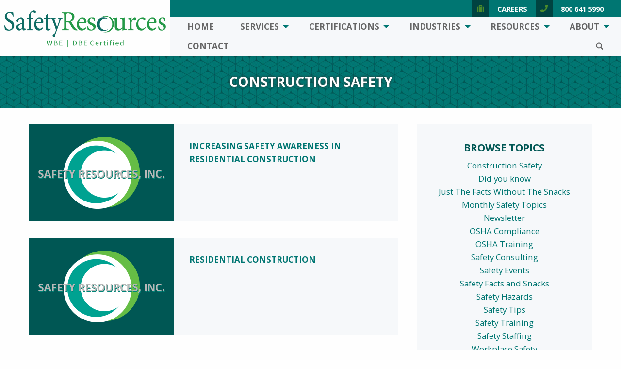

--- FILE ---
content_type: text/html; charset=utf-8
request_url: https://www.safetyresources.com/safety-blog?tag=construction+safety&page=20
body_size: 13602
content:
<!-- Template: Blog Landing -->
<!-- Partial: header -->
<!DOCTYPE html>
<html lang="en">
<head>
    <meta charset="utf-8">
    <meta name="viewport" content="width=device-width, initial-scale=1">
    
    
    <meta property="og:title" content="
        Workplace Safety News, Tips, Resources &amp; Insights Blog | Indianapolis
    " />
    <meta property="og:description" content="
        Read the Safety News, Tips, Resources &amp; Insights blog for up to date information, expert opinions and best practices related to workplace safety, OSHA compliance and safety training.
    " />
    <meta property="og:url" content="https://www.safetyresources.com/safety-blog" /><link rel='shortcut icon' href='https://images.marketpath.com/bcf9c59a-79fc-414d-8c9c-a79d99b4e19f/image/50175083-cbfd-404f-84df-364c86a6771b/safetyresouces_favicon.png' type='image/x-icon'>

    <title>Construction Safety | Safety News, Tips &amp; Resources | Indianapolis</title><meta name="description" content="Read the Safety News, Tips, Resources &amp; Insights blog for up to date information, expert opinions and best practices related to workplace safety, OSHA compliance and safety training." /><link rel="shortcut icon" href="https://images.marketpath.com/bcf9c59a-79fc-414d-8c9c-a79d99b4e19f/image/50175083-cbfd-404f-84df-364c86a6771b/safetyresouces_favicon.png" /><link rel="stylesheet" href="https://files.marketpath.com/bcf9c59a-79fc-414d-8c9c-a79d99b4e19f/stylesheet/691db323-2bdb-4c62-9930-6e05c7cb790b/main.css?1712084964"/><script src="https://prd-mp-cdn.azureedge.net/bcf9c59a-79fc-414d-8c9c-a79d99b4e19f/javascript/17a674f0-5189-4e9a-9242-3760b26cd1bf/jquery.js?636661394852365744"></script><script src="https://resources.marketpath.com/tools/MPForms.1.5.8.3.min.js" defer></script><script src="https://www.google.com/recaptcha/api.js?render=explicit&onload=MPCaptchaRenderAll" defer></script>
    
    
    <link href="https://fonts.googleapis.com/css?family=Open+Sans:400,400i,700" rel="stylesheet">
    
    <link rel="stylesheet" href="https://use.fontawesome.com/releases/v5.0.13/css/all.css" integrity="sha384-DNOHZ68U8hZfKXOrtjWvjxusGo9WQnrNx2sqG0tfsghAvtVlRW3tvkXWZh58N9jp" crossorigin="anonymous">

    <!-- JS References -->
    
    
    
    
    <script defer src="https://use.fontawesome.com/releases/v5.0.10/js/all.js" integrity="sha384-slN8GvtUJGnv6ca26v8EzVaR9DC58QEwsIk9q1QXdCU8Yu8ck/tL/5szYlBbqmS+" crossorigin="anonymous"></script>
    

    
        <!-- Global site tag (gtag.js) - Google Analytics -->
        <script async src="https://www.googletagmanager.com/gtag/js?id=UA-6015619-27"></script>
        <script>
          window.dataLayer = window.dataLayer || [];
          function gtag(){dataLayer.push(arguments);}
          gtag('js', new Date());
        
          gtag('config', 'UA-6015619-27');
        </script>
    
    
</head>

<body>
    
    <!-- Template: _menu: main -->


<nav>
    <div class="topbar">
        <div class="">
            <div class="grid-x">
                <div class="cell topbar__logo-cell">
                    <a href="/" class="topbar__logo-link">
                        <img alt="5-01" title="5-01" class="topbar__logo" width="2436" height="597" src="https://images.marketpath.com/bcf9c59a-79fc-414d-8c9c-a79d99b4e19f/image/c5653d48-0852-4025-9cfc-6cc152cc0daf/5-01.png"/>
                    </a>
                </div>
                <div class="cell auto topbar__menus-cell">
                    <div class="grid-y topbar__menus-grid">
                        <div class="cell shrink topbar__upper-menu-cell">
                            <div class="grid-container">
                                <ul class="topbar__upper-menu upper-menu menu">
                                     <li>
                                        <a class="upper-menu__link" href="/careers">
                                            <div class="upper-menu__icon-wrap">
                                                <i class="fas fa-suitcase"></i>
                                            </div>
                                            Careers
                                        </a>
                                    </li>
                                    <li>
                                        <a class="upper-menu__link" href="tel:800-641-5990">
                                            <div class="upper-menu__icon-wrap">
                                                <i class="fas fa-phone"></i>
                                            </div>
                                            800 641 5990
                                        </a>
                                    </li>
                                </ul>
                            </div>
                        </div>
                        <div class="cell auto topbar__main-menu-cell">
                            <div class="grid-container topbar__main-menu-container">
                                
    <ul class="mainMenu dropdown menu topbar__main-menu" data-dropdown-menu data-options="data-force-follow: false;">
        
        <li>
            <a href="//www.safetyresources.com/">Home</a> 
            
        </li>
        
        <li>
            <a href="//www.safetyresources.com/safety-services">Services</a> 
            
            <ul class="dropdown menu" data-dropdown-menu>
                
                <li>
                    <a href="//www.safetyresources.com/safety-consulting">Safety Consulting</a> 
                    
                    <ul class="dropdown menu" data-dropdown-menu>
                        
                        <li>
                            <a href="//www.safetyresources.com/contract-safety-director">Contract Safety Director</a>
                        </li>
                        
                        <li>
                            <a href="//www.safetyresources.com/subcontractor-management">Subcontractor Management</a>
                        </li>
                        
                        <li>
                            <a href="//www.safetyresources.com/osha-compliance-assistance">OSHA Compliance Assistance</a>
                        </li>
                        
                        <li>
                            <a href="//www.safetyresources.com/project-site-safety-plan-development">Project &amp; Site Safety Plan Development</a>
                        </li>
                        
                        <li>
                            <a href="//www.safetyresources.com/safety-audit">Safety Audits</a>
                        </li>
                        
                        <li>
                            <a href="//www.safetyresources.com/gap-analysis">Gap Analysis</a>
                        </li>
                        
                        <li>
                            <a href="//www.safetyresources.com/accident-incident-investigation">Accident/Incident Investigation</a>
                        </li>
                        
                        <li>
                            <a href="//www.safetyresources.com/prequalification-systems">Prequalification Systems</a>
                        </li>
                        
                        <li>
                            <a href="//www.safetyresources.com/coalition-for-construction-safety-ccs-certification-program-formerly-miccs">Coalition for Construction Safety</a>
                        </li>
                        
                        <li>
                            <a href="//www.safetyresources.com/tribometry-slip-and-fall-prevention">Tribometry (Slip and Fall Prevention)</a>
                        </li>
                        
                        <li>
                            <a href="//www.safetyresources.com/workers-compensation">Workers Compensation</a>
                        </li>
                        
                        <li>
                            <a href="//www.safetyresources.com/energy-control-program-lockout-tagout">Energy Control Program Lockout / Tagout</a>
                        </li>
                        
                        <li>
                            <a href="//www.safetyresources.com/ergonomics">Ergonomics</a>
                        </li>
                        
                    </ul>
                    
                </li>
                
                <li>
                    <a href="//www.safetyresources.com/OSHA-safety-training">Safety Training</a> 
                    
                    <ul class="dropdown menu" data-dropdown-menu>
                        
                        <li>
                            <a href="//www.safetyresources.com/authorized-ceu-provider-iacet-continuing-education-units">Customized Safety Training</a>
                        </li>
                        
                        <li>
                            <a href="//www.safetyresources.com/construction-training">Construction Training</a>
                        </li>
                        
                        <li>
                            <a href="//www.safetyresources.com/general-industry-training">General Industry Training</a>
                        </li>
                        
                        <li>
                            <a href="//www.safetyresources.com/quality-assurance-accreditation">Quality Assurance Accreditation</a>
                        </li>
                        
                        <li>
                            <a href="//www.safetyresources.com/osha-10-30-hour-construction">OSHA 10/30 Hour Construction</a>
                        </li>
                        
                        <li>
                            <a href="//www.safetyresources.com/osha-10-30-hour-general-industry">OSHA 10/30 Hour General Industry</a>
                        </li>
                        
                    </ul>
                    
                </li>
                
                <li>
                    <a href="//www.safetyresources.com/site-safety-staffing">Site Safety Staffing</a> 
                    
                    <ul class="dropdown menu" data-dropdown-menu>
                        
                        <li>
                            <a href="//www.safetyresources.com/construction-site-safety-staffing">Construction Site Safety Staffing</a>
                        </li>
                        
                        <li>
                            <a href="//www.safetyresources.com/subcontractor-management">Subcontractor Management</a>
                        </li>
                        
                        <li>
                            <a href="//www.safetyresources.com/osha-compliance-assistance">OSHA Compliance Assistance</a>
                        </li>
                        
                        <li>
                            <a href="//www.safetyresources.com/project-site-safety-plan-development">Project &amp; Site Safety Plan Development</a>
                        </li>
                        
                        <li>
                            <a href="//www.safetyresources.com/safety-audit">Safety Audits</a>
                        </li>
                        
                    </ul>
                    
                </li>
                
                <li>
                    <a href="//www.safetyresources.com/additional-services">Additional Safety Services</a> 
                    
                    <ul class="dropdown menu" data-dropdown-menu>
                        
                        <li>
                            <a href="//www.safetyresources.com/temporary-safety-staffing">Temporary Safety Staffing</a>
                        </li>
                        
                        <li>
                            <a href="//www.safetyresources.com/expert-witness-testimony">Expert Witness Testimony</a>
                        </li>
                        
                        <li>
                            <a href="//www.safetyresources.com/loss-control-services">Loss Control Services</a>
                        </li>
                        
                        <li>
                            <a href="//www.safetyresources.com/hazard-specific-safety">Hazard Specific Safety</a>
                        </li>
                        
                        <li>
                            <a href="//www.safetyresources.com/energy-control-program-lockout-tagout">Energy Control - Lockout / Tagout Program</a>
                        </li>
                        
                        <li>
                            <a href="//www.safetyresources.com/tribometry-slip-and-fall-prevention">Tribometry (Slip &amp; Fall Prevention)</a>
                        </li>
                        
                    </ul>
                    
                </li>
                
                <li>
                    <a href="https://www.safetyresources.com/COVID-19">COVID-19</a> 
                    
                </li>
                
                <li>
                    <a href="https://www.safetyresources.com/first-aid-cpr">CPR/AED/FIRST AID/BBP Certification Training</a> 
                    
                </li>
                
            </ul>
            
        </li>
        
        <li>
            <a href="//www.safetyresources.com/certifications">Certifications</a> 
            
            <ul class="dropdown menu" data-dropdown-menu>
                
                <li>
                    <a href="//www.safetyresources.com/wbe-dbe-diversity-certifications">WBE / DBE Diversity Certifications</a> 
                    
                </li>
                
                <li>
                    <a href="//www.safetyresources.com/authorized-ceu-provider-iacet-continuing-education-units">Authorized CEU Provider (IACET)</a> 
                    
                </li>
                
            </ul>
            
        </li>
        
        <li>
            <a href="//www.safetyresources.com/industries-we-serve">Industries</a> 
            
            <ul class="dropdown menu" data-dropdown-menu>
                
                <li>
                    <a href="//www.safetyresources.com/construction">Construction</a> 
                    
                </li>
                
                <li>
                    <a href="//www.safetyresources.com/utilities-public-services">Utilities &amp; Public Services</a> 
                    
                </li>
                
                <li>
                    <a href="//www.safetyresources.com/hospitality-and-entertainment">Hospitality &amp; Entertainment</a> 
                    
                </li>
                
                <li>
                    <a href="//www.safetyresources.com/manufacturing">Manufacturing</a> 
                    
                </li>
                
                <li>
                    <a href="//www.safetyresources.com/healthcare">Healthcare</a> 
                    
                </li>
                
                <li>
                    <a href="//www.safetyresources.com/property-management-maintenance">Property Management &amp; Services</a> 
                    
                </li>
                
                <li>
                    <a href="//www.safetyresources.com/insurance">Insurance</a> 
                    
                </li>
                
                <li>
                    <a href="//www.safetyresources.com/oil-and-gas">Oil and Gas</a> 
                    
                </li>
                
                <li>
                    <a href="//www.safetyresources.com/legal">Legal</a> 
                    
                </li>
                
            </ul>
            
        </li>
        
        <li>
            <a href="//www.safetyresources.com/resources">Resources</a> 
            
            <ul class="dropdown menu" data-dropdown-menu>
                
                <li>
                    <a href="//www.safetyresources.com/case-studies">Case Studies</a> 
                    
                </li>
                
                <li>
                    <a href="//www.safetyresources.com/safety-blog">Safety News &amp; Insights Blog</a> 
                    
                </li>
                
                <li>
                    <a href="//www.safetyresources.com/newsletter-signup">Newsletter Sign Up</a> 
                    
                </li>
                
                <li>
                    <a href="//www.safetyresources.com/faq">FAQ&#39;s</a> 
                    
                </li>
                
                <li>
                    <a href="https://www.safetyresources.com/upcoming-events">Upcoming Events</a> 
                    
                </li>
                
                <li>
                    <a href="https://www.safetyresources.com/careers">Careers</a> 
                    
                </li>
                
            </ul>
            
        </li>
        
        <li>
            <a href="//www.safetyresources.com/about">About</a> 
            
            <ul class="dropdown menu" data-dropdown-menu>
                
                <li>
                    <a href="https://www.safetyresources.com/our-team">Our Team</a> 
                    
                </li>
                
                <li>
                    <a href="//www.safetyresources.com/certifications">Certifications</a> 
                    
                </li>
                
                <li>
                    <a href="//www.safetyresources.com/letter-from-the-president">Welcome Letter from the President</a> 
                    
                </li>
                
                <li>
                    <a href="//www.safetyresources.com/testimonials">Testimonials</a> 
                    
                </li>
                
                <li>
                    <a href="//www.safetyresources.com/where-we-work">Where We Work</a> 
                    
                </li>
                
                <li>
                    <a href="https://www.safetyresources.com/philanthropy">Who We Support</a> 
                    
                </li>
                
            </ul>
            
        </li>
        
        <li>
            <a href="//www.safetyresources.com/contact">Contact</a> 
            
        </li>
        
        <li>
            <form class="searchform" role="search" method="get" action="/search-page" style="display: block;">
                <label for="search" class="show-for-sr">Search:</label>
            	<input type="text" class="field searchform-s" name="search" value="" placeholder="Type and hit enter …">
            	<input type="submit" class="show-for-sr searchsubmit" value="Go!">
            	<a href="#go" id="trigger-overlay" class="submit text-disable search">&nbsp;</a>
            </form>
        </li>
    </ul>

                                <!-- Partial: mobile menu -->


<div id="mobileWrapper">
    <input type="checkbox" id="menu" name="menu" class="menu-checkbox">
	<div class="menu">
		<label class="menu-toggle" for="menu"><span>Toggle</span></label>
		<ul>
            
                <!-- <script>
                    console.log("L1 - Home: ",0);
                </script> -->
                
                    <li>
                        <a href="//www.safetyresources.com/">Home</a>
                    </li>
                
            
                <!-- <script>
                    console.log("L1 - Services: ",6);
                </script> -->
                
                    <li>
                        <label for="89c22a84-d715-4974-9643-bb4249d93837">Services</label>
                        <input type="checkbox" id="89c22a84-d715-4974-9643-bb4249d93837" name="89c22a84-d715-4974-9643-bb4249d93837" class="menu-checkbox">
                        <div class="menu">
                            <label class="menu-back" for="89c22a84-d715-4974-9643-bb4249d93837"><span>Toggle</span></label>
                            <ul>
                                <li>
                                    <a href="//www.safetyresources.com/safety-services">Services</a>
                                </li>
                                
                                    <!-- <script>
                                        console.log("L2 - Safety Consulting: ",13);
                                    </script> -->
                                    
                                        <li>
                                            <label for="6a8921c1-2b0c-4e9f-907e-d48ade9b5b99">Safety Consulting</label>
                                            <input type="checkbox" id="6a8921c1-2b0c-4e9f-907e-d48ade9b5b99" name="6a8921c1-2b0c-4e9f-907e-d48ade9b5b99" class="menu-checkbox">
                                            <div class="menu">
                                                <label class="menu-back" for="6a8921c1-2b0c-4e9f-907e-d48ade9b5b99"><span>Toggle</span></label>
                                                <ul>
                                                    <li>
                                                        <a href="//www.safetyresources.com/safety-consulting">Safety Consulting</a>
                                                    </li>
                                                    
                                                        <!-- <script>
                                                            console.log("L3 - Contract Safety Director: ",0);
                                                        </script> -->
                                                        <li>
                                                            <a href="//www.safetyresources.com/contract-safety-director">Contract Safety Director</a>
                                                        </li>
                                                    
                                                        <!-- <script>
                                                            console.log("L3 - Subcontractor Management: ",0);
                                                        </script> -->
                                                        <li>
                                                            <a href="//www.safetyresources.com/subcontractor-management">Subcontractor Management</a>
                                                        </li>
                                                    
                                                        <!-- <script>
                                                            console.log("L3 - OSHA Compliance Assistance: ",0);
                                                        </script> -->
                                                        <li>
                                                            <a href="//www.safetyresources.com/osha-compliance-assistance">OSHA Compliance Assistance</a>
                                                        </li>
                                                    
                                                        <!-- <script>
                                                            console.log("L3 - Project &amp; Site Safety Plan Development: ",0);
                                                        </script> -->
                                                        <li>
                                                            <a href="//www.safetyresources.com/project-site-safety-plan-development">Project &amp; Site Safety Plan Development</a>
                                                        </li>
                                                    
                                                        <!-- <script>
                                                            console.log("L3 - Safety Audits: ",0);
                                                        </script> -->
                                                        <li>
                                                            <a href="//www.safetyresources.com/safety-audit">Safety Audits</a>
                                                        </li>
                                                    
                                                        <!-- <script>
                                                            console.log("L3 - Gap Analysis: ",0);
                                                        </script> -->
                                                        <li>
                                                            <a href="//www.safetyresources.com/gap-analysis">Gap Analysis</a>
                                                        </li>
                                                    
                                                        <!-- <script>
                                                            console.log("L3 - Accident/Incident Investigation: ",0);
                                                        </script> -->
                                                        <li>
                                                            <a href="//www.safetyresources.com/accident-incident-investigation">Accident/Incident Investigation</a>
                                                        </li>
                                                    
                                                        <!-- <script>
                                                            console.log("L3 - Prequalification Systems: ",0);
                                                        </script> -->
                                                        <li>
                                                            <a href="//www.safetyresources.com/prequalification-systems">Prequalification Systems</a>
                                                        </li>
                                                    
                                                        <!-- <script>
                                                            console.log("L3 - Coalition for Construction Safety: ",0);
                                                        </script> -->
                                                        <li>
                                                            <a href="//www.safetyresources.com/coalition-for-construction-safety-ccs-certification-program-formerly-miccs">Coalition for Construction Safety</a>
                                                        </li>
                                                    
                                                        <!-- <script>
                                                            console.log("L3 - Tribometry (Slip and Fall Prevention): ",0);
                                                        </script> -->
                                                        <li>
                                                            <a href="//www.safetyresources.com/tribometry-slip-and-fall-prevention">Tribometry (Slip and Fall Prevention)</a>
                                                        </li>
                                                    
                                                        <!-- <script>
                                                            console.log("L3 - Workers Compensation: ",0);
                                                        </script> -->
                                                        <li>
                                                            <a href="//www.safetyresources.com/workers-compensation">Workers Compensation</a>
                                                        </li>
                                                    
                                                        <!-- <script>
                                                            console.log("L3 - Energy Control Program Lockout / Tagout: ",0);
                                                        </script> -->
                                                        <li>
                                                            <a href="//www.safetyresources.com/energy-control-program-lockout-tagout">Energy Control Program Lockout / Tagout</a>
                                                        </li>
                                                    
                                                        <!-- <script>
                                                            console.log("L3 - Ergonomics: ",0);
                                                        </script> -->
                                                        <li>
                                                            <a href="//www.safetyresources.com/ergonomics">Ergonomics</a>
                                                        </li>
                                                    
                                                </ul>
                                            </div>
                                        </li>
                                    
                                
                                    <!-- <script>
                                        console.log("L2 - Safety Training: ",6);
                                    </script> -->
                                    
                                        <li>
                                            <label for="e94b0614-3b29-4d93-8027-eb29231fa7ed">Safety Training</label>
                                            <input type="checkbox" id="e94b0614-3b29-4d93-8027-eb29231fa7ed" name="e94b0614-3b29-4d93-8027-eb29231fa7ed" class="menu-checkbox">
                                            <div class="menu">
                                                <label class="menu-back" for="e94b0614-3b29-4d93-8027-eb29231fa7ed"><span>Toggle</span></label>
                                                <ul>
                                                    <li>
                                                        <a href="//www.safetyresources.com/OSHA-safety-training">Safety Training</a>
                                                    </li>
                                                    
                                                        <!-- <script>
                                                            console.log("L3 - Customized Safety Training: ",0);
                                                        </script> -->
                                                        <li>
                                                            <a href="//www.safetyresources.com/authorized-ceu-provider-iacet-continuing-education-units">Customized Safety Training</a>
                                                        </li>
                                                    
                                                        <!-- <script>
                                                            console.log("L3 - Construction Training: ",0);
                                                        </script> -->
                                                        <li>
                                                            <a href="//www.safetyresources.com/construction-training">Construction Training</a>
                                                        </li>
                                                    
                                                        <!-- <script>
                                                            console.log("L3 - General Industry Training: ",0);
                                                        </script> -->
                                                        <li>
                                                            <a href="//www.safetyresources.com/general-industry-training">General Industry Training</a>
                                                        </li>
                                                    
                                                        <!-- <script>
                                                            console.log("L3 - Quality Assurance Accreditation: ",0);
                                                        </script> -->
                                                        <li>
                                                            <a href="//www.safetyresources.com/quality-assurance-accreditation">Quality Assurance Accreditation</a>
                                                        </li>
                                                    
                                                        <!-- <script>
                                                            console.log("L3 - OSHA 10/30 Hour Construction: ",0);
                                                        </script> -->
                                                        <li>
                                                            <a href="//www.safetyresources.com/osha-10-30-hour-construction">OSHA 10/30 Hour Construction</a>
                                                        </li>
                                                    
                                                        <!-- <script>
                                                            console.log("L3 - OSHA 10/30 Hour General Industry: ",0);
                                                        </script> -->
                                                        <li>
                                                            <a href="//www.safetyresources.com/osha-10-30-hour-general-industry">OSHA 10/30 Hour General Industry</a>
                                                        </li>
                                                    
                                                </ul>
                                            </div>
                                        </li>
                                    
                                
                                    <!-- <script>
                                        console.log("L2 - Site Safety Staffing: ",5);
                                    </script> -->
                                    
                                        <li>
                                            <label for="21426270-dfb9-4037-8520-90cd99dcd263">Site Safety Staffing</label>
                                            <input type="checkbox" id="21426270-dfb9-4037-8520-90cd99dcd263" name="21426270-dfb9-4037-8520-90cd99dcd263" class="menu-checkbox">
                                            <div class="menu">
                                                <label class="menu-back" for="21426270-dfb9-4037-8520-90cd99dcd263"><span>Toggle</span></label>
                                                <ul>
                                                    <li>
                                                        <a href="//www.safetyresources.com/site-safety-staffing">Site Safety Staffing</a>
                                                    </li>
                                                    
                                                        <!-- <script>
                                                            console.log("L3 - Construction Site Safety Staffing: ",0);
                                                        </script> -->
                                                        <li>
                                                            <a href="//www.safetyresources.com/construction-site-safety-staffing">Construction Site Safety Staffing</a>
                                                        </li>
                                                    
                                                        <!-- <script>
                                                            console.log("L3 - Subcontractor Management: ",0);
                                                        </script> -->
                                                        <li>
                                                            <a href="//www.safetyresources.com/subcontractor-management">Subcontractor Management</a>
                                                        </li>
                                                    
                                                        <!-- <script>
                                                            console.log("L3 - OSHA Compliance Assistance: ",0);
                                                        </script> -->
                                                        <li>
                                                            <a href="//www.safetyresources.com/osha-compliance-assistance">OSHA Compliance Assistance</a>
                                                        </li>
                                                    
                                                        <!-- <script>
                                                            console.log("L3 - Project &amp; Site Safety Plan Development: ",0);
                                                        </script> -->
                                                        <li>
                                                            <a href="//www.safetyresources.com/project-site-safety-plan-development">Project &amp; Site Safety Plan Development</a>
                                                        </li>
                                                    
                                                        <!-- <script>
                                                            console.log("L3 - Safety Audits: ",0);
                                                        </script> -->
                                                        <li>
                                                            <a href="//www.safetyresources.com/safety-audit">Safety Audits</a>
                                                        </li>
                                                    
                                                </ul>
                                            </div>
                                        </li>
                                    
                                
                                    <!-- <script>
                                        console.log("L2 - Additional Safety Services: ",6);
                                    </script> -->
                                    
                                        <li>
                                            <label for="f0bafbef-df12-46dc-acac-e08652a08622">Additional Safety Services</label>
                                            <input type="checkbox" id="f0bafbef-df12-46dc-acac-e08652a08622" name="f0bafbef-df12-46dc-acac-e08652a08622" class="menu-checkbox">
                                            <div class="menu">
                                                <label class="menu-back" for="f0bafbef-df12-46dc-acac-e08652a08622"><span>Toggle</span></label>
                                                <ul>
                                                    <li>
                                                        <a href="//www.safetyresources.com/additional-services">Additional Safety Services</a>
                                                    </li>
                                                    
                                                        <!-- <script>
                                                            console.log("L3 - Temporary Safety Staffing: ",0);
                                                        </script> -->
                                                        <li>
                                                            <a href="//www.safetyresources.com/temporary-safety-staffing">Temporary Safety Staffing</a>
                                                        </li>
                                                    
                                                        <!-- <script>
                                                            console.log("L3 - Expert Witness Testimony: ",0);
                                                        </script> -->
                                                        <li>
                                                            <a href="//www.safetyresources.com/expert-witness-testimony">Expert Witness Testimony</a>
                                                        </li>
                                                    
                                                        <!-- <script>
                                                            console.log("L3 - Loss Control Services: ",0);
                                                        </script> -->
                                                        <li>
                                                            <a href="//www.safetyresources.com/loss-control-services">Loss Control Services</a>
                                                        </li>
                                                    
                                                        <!-- <script>
                                                            console.log("L3 - Hazard Specific Safety: ",0);
                                                        </script> -->
                                                        <li>
                                                            <a href="//www.safetyresources.com/hazard-specific-safety">Hazard Specific Safety</a>
                                                        </li>
                                                    
                                                        <!-- <script>
                                                            console.log("L3 - Energy Control - Lockout / Tagout Program: ",0);
                                                        </script> -->
                                                        <li>
                                                            <a href="//www.safetyresources.com/energy-control-program-lockout-tagout">Energy Control - Lockout / Tagout Program</a>
                                                        </li>
                                                    
                                                        <!-- <script>
                                                            console.log("L3 - Tribometry (Slip &amp; Fall Prevention): ",0);
                                                        </script> -->
                                                        <li>
                                                            <a href="//www.safetyresources.com/tribometry-slip-and-fall-prevention">Tribometry (Slip &amp; Fall Prevention)</a>
                                                        </li>
                                                    
                                                </ul>
                                            </div>
                                        </li>
                                    
                                
                                    <!-- <script>
                                        console.log("L2 - COVID-19: ",0);
                                    </script> -->
                                    
                                        <li>
                                            <a href="https://www.safetyresources.com/COVID-19">COVID-19</a>
                                        </li>
                                    
                                
                                    <!-- <script>
                                        console.log("L2 - CPR/AED/FIRST AID/BBP Certification Training: ",0);
                                    </script> -->
                                    
                                        <li>
                                            <a href="https://www.safetyresources.com/first-aid-cpr">CPR/AED/FIRST AID/BBP Certification Training</a>
                                        </li>
                                    
                                
                            </ul>
                        </div>
                    </li>
                
            
                <!-- <script>
                    console.log("L1 - Certifications: ",2);
                </script> -->
                
                    <li>
                        <label for="8ff31eeb-9bc1-4c08-ab58-b2c0c0c53225">Certifications</label>
                        <input type="checkbox" id="8ff31eeb-9bc1-4c08-ab58-b2c0c0c53225" name="8ff31eeb-9bc1-4c08-ab58-b2c0c0c53225" class="menu-checkbox">
                        <div class="menu">
                            <label class="menu-back" for="8ff31eeb-9bc1-4c08-ab58-b2c0c0c53225"><span>Toggle</span></label>
                            <ul>
                                <li>
                                    <a href="//www.safetyresources.com/certifications">Certifications</a>
                                </li>
                                
                                    <!-- <script>
                                        console.log("L2 - WBE / DBE Diversity Certifications: ",0);
                                    </script> -->
                                    
                                        <li>
                                            <a href="//www.safetyresources.com/wbe-dbe-diversity-certifications">WBE / DBE Diversity Certifications</a>
                                        </li>
                                    
                                
                                    <!-- <script>
                                        console.log("L2 - Authorized CEU Provider (IACET): ",0);
                                    </script> -->
                                    
                                        <li>
                                            <a href="//www.safetyresources.com/authorized-ceu-provider-iacet-continuing-education-units">Authorized CEU Provider (IACET)</a>
                                        </li>
                                    
                                
                            </ul>
                        </div>
                    </li>
                
            
                <!-- <script>
                    console.log("L1 - Industries: ",9);
                </script> -->
                
                    <li>
                        <label for="a89a9d60-e878-4491-a19d-d2af8ac77ec4">Industries</label>
                        <input type="checkbox" id="a89a9d60-e878-4491-a19d-d2af8ac77ec4" name="a89a9d60-e878-4491-a19d-d2af8ac77ec4" class="menu-checkbox">
                        <div class="menu">
                            <label class="menu-back" for="a89a9d60-e878-4491-a19d-d2af8ac77ec4"><span>Toggle</span></label>
                            <ul>
                                <li>
                                    <a href="//www.safetyresources.com/industries-we-serve">Industries</a>
                                </li>
                                
                                    <!-- <script>
                                        console.log("L2 - Construction: ",0);
                                    </script> -->
                                    
                                        <li>
                                            <a href="//www.safetyresources.com/construction">Construction</a>
                                        </li>
                                    
                                
                                    <!-- <script>
                                        console.log("L2 - Utilities &amp; Public Services: ",0);
                                    </script> -->
                                    
                                        <li>
                                            <a href="//www.safetyresources.com/utilities-public-services">Utilities &amp; Public Services</a>
                                        </li>
                                    
                                
                                    <!-- <script>
                                        console.log("L2 - Hospitality &amp; Entertainment: ",0);
                                    </script> -->
                                    
                                        <li>
                                            <a href="//www.safetyresources.com/hospitality-and-entertainment">Hospitality &amp; Entertainment</a>
                                        </li>
                                    
                                
                                    <!-- <script>
                                        console.log("L2 - Manufacturing: ",0);
                                    </script> -->
                                    
                                        <li>
                                            <a href="//www.safetyresources.com/manufacturing">Manufacturing</a>
                                        </li>
                                    
                                
                                    <!-- <script>
                                        console.log("L2 - Healthcare: ",0);
                                    </script> -->
                                    
                                        <li>
                                            <a href="//www.safetyresources.com/healthcare">Healthcare</a>
                                        </li>
                                    
                                
                                    <!-- <script>
                                        console.log("L2 - Property Management &amp; Services: ",0);
                                    </script> -->
                                    
                                        <li>
                                            <a href="//www.safetyresources.com/property-management-maintenance">Property Management &amp; Services</a>
                                        </li>
                                    
                                
                                    <!-- <script>
                                        console.log("L2 - Insurance: ",0);
                                    </script> -->
                                    
                                        <li>
                                            <a href="//www.safetyresources.com/insurance">Insurance</a>
                                        </li>
                                    
                                
                                    <!-- <script>
                                        console.log("L2 - Oil and Gas: ",0);
                                    </script> -->
                                    
                                        <li>
                                            <a href="//www.safetyresources.com/oil-and-gas">Oil and Gas</a>
                                        </li>
                                    
                                
                                    <!-- <script>
                                        console.log("L2 - Legal: ",0);
                                    </script> -->
                                    
                                        <li>
                                            <a href="//www.safetyresources.com/legal">Legal</a>
                                        </li>
                                    
                                
                            </ul>
                        </div>
                    </li>
                
            
                <!-- <script>
                    console.log("L1 - Resources: ",6);
                </script> -->
                
                    <li>
                        <label for="b823b3b6-be6e-49e7-9d1c-7d534ae70a56">Resources</label>
                        <input type="checkbox" id="b823b3b6-be6e-49e7-9d1c-7d534ae70a56" name="b823b3b6-be6e-49e7-9d1c-7d534ae70a56" class="menu-checkbox">
                        <div class="menu">
                            <label class="menu-back" for="b823b3b6-be6e-49e7-9d1c-7d534ae70a56"><span>Toggle</span></label>
                            <ul>
                                <li>
                                    <a href="//www.safetyresources.com/resources">Resources</a>
                                </li>
                                
                                    <!-- <script>
                                        console.log("L2 - Case Studies: ",0);
                                    </script> -->
                                    
                                        <li>
                                            <a href="//www.safetyresources.com/case-studies">Case Studies</a>
                                        </li>
                                    
                                
                                    <!-- <script>
                                        console.log("L2 - Safety News &amp; Insights Blog: ",0);
                                    </script> -->
                                    
                                        <li>
                                            <a href="//www.safetyresources.com/safety-blog">Safety News &amp; Insights Blog</a>
                                        </li>
                                    
                                
                                    <!-- <script>
                                        console.log("L2 - Newsletter Sign Up: ",0);
                                    </script> -->
                                    
                                        <li>
                                            <a href="//www.safetyresources.com/newsletter-signup">Newsletter Sign Up</a>
                                        </li>
                                    
                                
                                    <!-- <script>
                                        console.log("L2 - FAQ&#39;s: ",0);
                                    </script> -->
                                    
                                        <li>
                                            <a href="//www.safetyresources.com/faq">FAQ&#39;s</a>
                                        </li>
                                    
                                
                                    <!-- <script>
                                        console.log("L2 - Upcoming Events: ",0);
                                    </script> -->
                                    
                                        <li>
                                            <a href="https://www.safetyresources.com/upcoming-events">Upcoming Events</a>
                                        </li>
                                    
                                
                                    <!-- <script>
                                        console.log("L2 - Careers: ",0);
                                    </script> -->
                                    
                                        <li>
                                            <a href="https://www.safetyresources.com/careers">Careers</a>
                                        </li>
                                    
                                
                            </ul>
                        </div>
                    </li>
                
            
                <!-- <script>
                    console.log("L1 - About: ",6);
                </script> -->
                
                    <li>
                        <label for="ef160a4c-825b-4ae1-9063-fbb384bb142b">About</label>
                        <input type="checkbox" id="ef160a4c-825b-4ae1-9063-fbb384bb142b" name="ef160a4c-825b-4ae1-9063-fbb384bb142b" class="menu-checkbox">
                        <div class="menu">
                            <label class="menu-back" for="ef160a4c-825b-4ae1-9063-fbb384bb142b"><span>Toggle</span></label>
                            <ul>
                                <li>
                                    <a href="//www.safetyresources.com/about">About</a>
                                </li>
                                
                                    <!-- <script>
                                        console.log("L2 - Our Team: ",0);
                                    </script> -->
                                    
                                        <li>
                                            <a href="https://www.safetyresources.com/our-team">Our Team</a>
                                        </li>
                                    
                                
                                    <!-- <script>
                                        console.log("L2 - Certifications: ",0);
                                    </script> -->
                                    
                                        <li>
                                            <a href="//www.safetyresources.com/certifications">Certifications</a>
                                        </li>
                                    
                                
                                    <!-- <script>
                                        console.log("L2 - Welcome Letter from the President: ",0);
                                    </script> -->
                                    
                                        <li>
                                            <a href="//www.safetyresources.com/letter-from-the-president">Welcome Letter from the President</a>
                                        </li>
                                    
                                
                                    <!-- <script>
                                        console.log("L2 - Testimonials: ",0);
                                    </script> -->
                                    
                                        <li>
                                            <a href="//www.safetyresources.com/testimonials">Testimonials</a>
                                        </li>
                                    
                                
                                    <!-- <script>
                                        console.log("L2 - Where We Work: ",0);
                                    </script> -->
                                    
                                        <li>
                                            <a href="//www.safetyresources.com/where-we-work">Where We Work</a>
                                        </li>
                                    
                                
                                    <!-- <script>
                                        console.log("L2 - Who We Support: ",0);
                                    </script> -->
                                    
                                        <li>
                                            <a href="https://www.safetyresources.com/philanthropy">Who We Support</a>
                                        </li>
                                    
                                
                            </ul>
                        </div>
                    </li>
                
            
                <!-- <script>
                    console.log("L1 - Contact: ",0);
                </script> -->
                
                    <li>
                        <a href="//www.safetyresources.com/contact">Contact</a>
                    </li>
                
            
        </ul>
    </div>
</div>

<!-- END Partial: mobile menu -->
                            </div>
                        </div>
                    </div>
                </div>
                
            </div>
        </div>
    </div>
</nav>

<script>
    $( document ).ready(function() {
        $("#trigger-overlay").click(function() {
            $(this).toggleClass("search");
            $(this).toggleClass("close");
            $(".field").toggleClass("show").focus();
        });
    });
</script>
<!-- END Template: _menu: main -->

    <div class="header-spacer"></div>
<!-- END Partial: header -->


 <!-- List of optional tags to filter -->
 <!-- The number of posts to be displayed per page -->
 <!-- ShortPosts are the posts that are in an 8 column layout, split with the blog filter controls-->


 <!-- If the blog has a tag filtered applied -->

    
    


 <!-- The page number for pagination-->

    




    
    <!-- SEO: Browser Title Tag override -->
    
    
    

<!-- Template: banner -->


<!-- Template: _banner:datastore -->
<!-- END Template: _banner:datastore -->







    <div class="banner banner--empty">
        <div class="banner__grid">
            <h1 class="banner__header">
                construction safety
            </h1>
        </div>
    </div>



<!-- END Template: banner -->

<!-- BLog Filter Controls -->







<!-- Post structure -The post structure should be the same for both captures -->



<!-- The layout of posts and controls -->
<div class="grid-container" style="padding-top:2rem; padding-bottom:1rem;">
    <div class="grid-x grid-padding-x text-center">
        <div class="small-12 cell filterControlsContainer hide-for-medium">
            
    <div id="browseTopics">
        <div class="blogTile">
            <div class="paper" style="display: inline-block;" data-equalizer-watch>
                <div class="poster secondary blogFilterImage">
                    <h3 class="blogFilterText">Browse Topics</h3>
                </div>
                <ul class="bulletLess tagMenu">
                    
                        <li>
                            <a href="?tag=Construction%20Safety">Construction Safety</a>
                        </li>
                    
                        <li>
                            <a href="?tag=Did%20you%20know">Did you know</a>
                        </li>
                    
                        <li>
                            <a href="?tag=Just%20The%20Facts%20Without%20The%20Snacks">Just The Facts Without The Snacks</a>
                        </li>
                    
                        <li>
                            <a href="?tag=Monthly%20Safety%20Topics">Monthly Safety Topics</a>
                        </li>
                    
                        <li>
                            <a href="?tag=Newsletter">Newsletter</a>
                        </li>
                    
                        <li>
                            <a href="?tag=OSHA%20Compliance">OSHA Compliance</a>
                        </li>
                    
                        <li>
                            <a href="?tag=OSHA%20Training">OSHA Training</a>
                        </li>
                    
                        <li>
                            <a href="?tag=Safety%20Consulting">Safety Consulting</a>
                        </li>
                    
                        <li>
                            <a href="?tag=Safety%20Events">Safety Events</a>
                        </li>
                    
                        <li>
                            <a href="?tag=Safety%20Facts%20and%20Snacks">Safety Facts and Snacks</a>
                        </li>
                    
                        <li>
                            <a href="?tag=Safety%20Hazards">Safety Hazards</a>
                        </li>
                    
                        <li>
                            <a href="?tag=Safety%20Tips">Safety Tips</a>
                        </li>
                    
                        <li>
                            <a href="?tag=Safety%20Training">Safety Training</a>
                        </li>
                    
                        <li>
                            <a href="?tag=Safety%20Staffing">Safety Staffing</a>
                        </li>
                    
                        <li>
                            <a href="?tag=Workplace%20Safety">Workplace Safety</a>
                        </li>
                    
                </ul>
            </div>
        </div>
    </div>

        </div>
        <div class="small-12 medium-8 cell shortPostsContainer">
            
    
        
        
        
        
        <!-- Template: _card: types -->


<!-- blog_post -->


    
        
        
            
        
        
        
        
    
<!-- END Template: _card: types -->

        
        
        <!-- Template: _card -->




<div class="blog-landing-card ">
    
        <a href="https://www.safetyresources.com/increasing-safety-awareness-in-residential-construction" class="blog-landing-card__link ">
    
    
    
        <div class="blog-landing-card__img-wrap">
            
            <img title="safetyResources_BlogDefault.png" class="blog-landing-card__img" width="300" height="200" src="https://images.marketpath.com/bcf9c59a-79fc-414d-8c9c-a79d99b4e19f/image/36582f86-cda9-41fd-8490-75e4d9d8095d/safetyresources_blogdefault.png"/>
        </div>
    

    
        <div class="blog-landing-card__content">
            
                <p class="blog-landing-card__header ">
                    Increasing Safety Awareness in Residential Construction
                </p>
            
            
        </div>
    
    
    
        <div class="blog-landing-card__date">
            <p>
                <span class="blog-landing-card__month">
                    Mar
                </span>
                <br>
                <span class="blog-landing-card__day">
                    17
                </span>
            </p>
        </div>
    
    
    
        </a>
    
</div>
















<!-- END Template: _card -->

    
        
        
        
        
        <!-- Template: _card: types -->


<!-- blog_post -->


    
        
        
            
        
        
        
        
    
<!-- END Template: _card: types -->

        
        
        <!-- Template: _card -->




<div class="blog-landing-card ">
    
        <a href="https://www.safetyresources.com/residential-construction" class="blog-landing-card__link ">
    
    
    
        <div class="blog-landing-card__img-wrap">
            
            <img title="safetyResources_BlogDefault.png" class="blog-landing-card__img" width="300" height="200" src="https://images.marketpath.com/bcf9c59a-79fc-414d-8c9c-a79d99b4e19f/image/36582f86-cda9-41fd-8490-75e4d9d8095d/safetyresources_blogdefault.png"/>
        </div>
    

    
        <div class="blog-landing-card__content">
            
                <p class="blog-landing-card__header ">
                    Residential Construction
                </p>
            
            
        </div>
    
    
    
        <div class="blog-landing-card__date">
            <p>
                <span class="blog-landing-card__month">
                    Nov
                </span>
                <br>
                <span class="blog-landing-card__day">
                    26
                </span>
            </p>
        </div>
    
    
    
        </a>
    
</div>
















<!-- END Template: _card -->

    

        </div>
        <div class="small-12 medium-4 cell filterControlsContainer show-for-medium">
            
    <div id="browseTopics">
        <div class="blogTile">
            <div class="paper" style="display: inline-block;" data-equalizer-watch>
                <div class="poster secondary blogFilterImage">
                    <h3 class="blogFilterText">Browse Topics</h3>
                </div>
                <ul class="bulletLess tagMenu">
                    
                        <li>
                            <a href="?tag=Construction%20Safety">Construction Safety</a>
                        </li>
                    
                        <li>
                            <a href="?tag=Did%20you%20know">Did you know</a>
                        </li>
                    
                        <li>
                            <a href="?tag=Just%20The%20Facts%20Without%20The%20Snacks">Just The Facts Without The Snacks</a>
                        </li>
                    
                        <li>
                            <a href="?tag=Monthly%20Safety%20Topics">Monthly Safety Topics</a>
                        </li>
                    
                        <li>
                            <a href="?tag=Newsletter">Newsletter</a>
                        </li>
                    
                        <li>
                            <a href="?tag=OSHA%20Compliance">OSHA Compliance</a>
                        </li>
                    
                        <li>
                            <a href="?tag=OSHA%20Training">OSHA Training</a>
                        </li>
                    
                        <li>
                            <a href="?tag=Safety%20Consulting">Safety Consulting</a>
                        </li>
                    
                        <li>
                            <a href="?tag=Safety%20Events">Safety Events</a>
                        </li>
                    
                        <li>
                            <a href="?tag=Safety%20Facts%20and%20Snacks">Safety Facts and Snacks</a>
                        </li>
                    
                        <li>
                            <a href="?tag=Safety%20Hazards">Safety Hazards</a>
                        </li>
                    
                        <li>
                            <a href="?tag=Safety%20Tips">Safety Tips</a>
                        </li>
                    
                        <li>
                            <a href="?tag=Safety%20Training">Safety Training</a>
                        </li>
                    
                        <li>
                            <a href="?tag=Safety%20Staffing">Safety Staffing</a>
                        </li>
                    
                        <li>
                            <a href="?tag=Workplace%20Safety">Workplace Safety</a>
                        </li>
                    
                </ul>
            </div>
        </div>
    </div>

        </div>
        <div class="small-12 cell fullPostsContainer">
            
    
        
        
        
        
        <!-- Template: _card: types -->


<!-- blog_post -->


    
        
        
            
        
        
        
        
    
<!-- END Template: _card: types -->

        
        
        <!-- Template: _card -->




<div class="blog-landing-card ">
    
        <a href="https://www.safetyresources.com/safety-blog/construction-vs-maintenance" class="blog-landing-card__link ">
    
    
    
        <div class="blog-landing-card__img-wrap">
            
            <img title="safetyResources_BlogDefault.png" class="blog-landing-card__img" width="300" height="200" src="https://images.marketpath.com/bcf9c59a-79fc-414d-8c9c-a79d99b4e19f/image/36582f86-cda9-41fd-8490-75e4d9d8095d/safetyresources_blogdefault.png"/>
        </div>
    

    
        <div class="blog-landing-card__content">
            
                <p class="blog-landing-card__header ">
                    Construction vs. Maintenance
                </p>
            
            
        </div>
    
    
    
        <div class="blog-landing-card__date">
            <p>
                <span class="blog-landing-card__month">
                    Nov
                </span>
                <br>
                <span class="blog-landing-card__day">
                    26
                </span>
            </p>
        </div>
    
    
    
        </a>
    
</div>
















<!-- END Template: _card -->

    
        
        
        
        
        <!-- Template: _card: types -->


<!-- blog_post -->


    
        
        
            
        
        
        
        
    
<!-- END Template: _card: types -->

        
        
        <!-- Template: _card -->




<div class="blog-landing-card ">
    
        <a href="https://www.safetyresources.com/safety-blog/construction-vs-general-industry-standards" class="blog-landing-card__link ">
    
    
    
        <div class="blog-landing-card__img-wrap">
            
            <img title="safetyResources_BlogDefault.png" class="blog-landing-card__img" width="300" height="200" src="https://images.marketpath.com/bcf9c59a-79fc-414d-8c9c-a79d99b4e19f/image/36582f86-cda9-41fd-8490-75e4d9d8095d/safetyresources_blogdefault.png"/>
        </div>
    

    
        <div class="blog-landing-card__content">
            
                <p class="blog-landing-card__header ">
                    Construction vs. General Industry Standards
                </p>
            
            
        </div>
    
    
    
        <div class="blog-landing-card__date">
            <p>
                <span class="blog-landing-card__month">
                    Nov
                </span>
                <br>
                <span class="blog-landing-card__day">
                    25
                </span>
            </p>
        </div>
    
    
    
        </a>
    
</div>
















<!-- END Template: _card -->

    
        
        
        
        
        <!-- Template: _card: types -->


<!-- blog_post -->


    
        
        
            
        
        
        
        
    
<!-- END Template: _card: types -->

        
        
        <!-- Template: _card -->




<div class="blog-landing-card ">
    
        <a href="https://www.safetyresources.com/safety-blog/construction-sites-are-loud" class="blog-landing-card__link ">
    
    
    
        <div class="blog-landing-card__img-wrap">
            
            <img title="safetyResources_BlogDefault.png" class="blog-landing-card__img" width="300" height="200" src="https://images.marketpath.com/bcf9c59a-79fc-414d-8c9c-a79d99b4e19f/image/36582f86-cda9-41fd-8490-75e4d9d8095d/safetyresources_blogdefault.png"/>
        </div>
    

    
        <div class="blog-landing-card__content">
            
                <p class="blog-landing-card__header ">
                    Construction Sites are Loud
                </p>
            
            
        </div>
    
    
    
        <div class="blog-landing-card__date">
            <p>
                <span class="blog-landing-card__month">
                    Jul
                </span>
                <br>
                <span class="blog-landing-card__day">
                    11
                </span>
            </p>
        </div>
    
    
    
        </a>
    
</div>
















<!-- END Template: _card -->

    
        
        
        
        
        <!-- Template: _card: types -->


<!-- blog_post -->


    
        
        
            
        
        
        
        
    
<!-- END Template: _card: types -->

        
        
        <!-- Template: _card -->




<div class="blog-landing-card ">
    
        <a href="https://www.safetyresources.com/teamwork-fore-construction" class="blog-landing-card__link ">
    
    
    
        <div class="blog-landing-card__img-wrap">
            
            <img title="safetyResources_BlogDefault.png" class="blog-landing-card__img" width="300" height="200" src="https://images.marketpath.com/bcf9c59a-79fc-414d-8c9c-a79d99b4e19f/image/36582f86-cda9-41fd-8490-75e4d9d8095d/safetyresources_blogdefault.png"/>
        </div>
    

    
        <div class="blog-landing-card__content">
            
                <p class="blog-landing-card__header ">
                    Teamwork &quot;FORE&quot; Construction
                </p>
            
            
        </div>
    
    
    
        <div class="blog-landing-card__date">
            <p>
                <span class="blog-landing-card__month">
                    Mar
                </span>
                <br>
                <span class="blog-landing-card__day">
                    24
                </span>
            </p>
        </div>
    
    
    
        </a>
    
</div>
















<!-- END Template: _card -->

    

            
    <ul class="pagination text-center" role="navigation" aria-label="Pagination">
        <!-- 21 -->
        <li class="pagination-previous">
            <a  href="/safety-blog?tag=construction+safety&page=19"  aria-label="Previous page">
                Previous <span class="show-for-sr">page</span>
            </a>
        </li>
                <li>
                    <a href="/safety-blog?tag=construction+safety&page=1" aria-label="Page 1">1</a>
                </li>
            
                <li>
                    <a href="/safety-blog?tag=construction+safety&page=2" aria-label="Page 2">2</a>
                </li>
            
                <li>
                    <a href="/safety-blog?tag=construction+safety&page=3" aria-label="Page 3">3</a>
                </li>
            
                <li>
                    <a href="/safety-blog?tag=construction+safety&page=4" aria-label="Page 4">4</a>
                </li>
            
                <li>
                    <a href="/safety-blog?tag=construction+safety&page=5" aria-label="Page 5">5</a>
                </li>
            
                <li>
                    <a href="/safety-blog?tag=construction+safety&page=6" aria-label="Page 6">6</a>
                </li>
            
                <li>
                    <a href="/safety-blog?tag=construction+safety&page=7" aria-label="Page 7">7</a>
                </li>
            
                <li>
                    <a href="/safety-blog?tag=construction+safety&page=8" aria-label="Page 8">8</a>
                </li>
            
                <li>
                    <a href="/safety-blog?tag=construction+safety&page=9" aria-label="Page 9">9</a>
                </li>
            
                <li>
                    <a href="/safety-blog?tag=construction+safety&page=10" aria-label="Page 10">10</a>
                </li>
            
                <li>
                    <a href="/safety-blog?tag=construction+safety&page=11" aria-label="Page 11">11</a>
                </li>
            
                <li>
                    <a href="/safety-blog?tag=construction+safety&page=12" aria-label="Page 12">12</a>
                </li>
            
                <li>
                    <a href="/safety-blog?tag=construction+safety&page=13" aria-label="Page 13">13</a>
                </li>
            
                <li>
                    <a href="/safety-blog?tag=construction+safety&page=14" aria-label="Page 14">14</a>
                </li>
            
                <li>
                    <a href="/safety-blog?tag=construction+safety&page=15" aria-label="Page 15">15</a>
                </li>
            
                <li>
                    <a href="/safety-blog?tag=construction+safety&page=16" aria-label="Page 16">16</a>
                </li>
            
                <li>
                    <a href="/safety-blog?tag=construction+safety&page=17" aria-label="Page 17">17</a>
                </li>
            
                <li>
                    <a href="/safety-blog?tag=construction+safety&page=18" aria-label="Page 18">18</a>
                </li>
            
                <li>
                    <a href="/safety-blog?tag=construction+safety&page=19" aria-label="Page 19">19</a>
                </li>
            
                <li class="current">
                    <span class="show-for-sr">You're on page</span> 20
                </li>
            <li class="pagination-next">
            <a  class="disabled"  aria-label="Next page">
                Next <span class="show-for-sr">page</span>
            </a>
        </li>
    </ul>

        </div>
    </div>
</div>
<!-- Partial: footer -->
    <footer class="footer">
        <div class="footer__content">
            <div class="grid-container">
                <div class="grid-x">
                    <div class="cell small-12 medium-6">
                        <p><img alt="null" data-ref="image:ec94f852-a1c1-46cc-a24a-076bd5f36276" height="50" src="https://images.marketpath.com/bcf9c59a-79fc-414d-8c9c-a79d99b4e19f/image/2c7222d8-b291-45da-88de-15d1b207a764/logowhite.png" title="Logo white.png" width="236" /></p>

<p>Safety Resources, located in Indianapolis, provides workplace safety solutions and services, including consulting, staffing, and OSHA training throughout Indiana, the Midwest and the United States.</p>

<p><strong>Follow Us:&nbsp;&nbsp;<a href="https://www.facebook.com/safetyresources?ref=ts&amp;mc_cid=4e37305f4c&amp;mc_eid=[UNIQID]" target="_blank"><img alt="FACEBOOK_WEBSITE_MEDIA_ICON" data-ref="image:eb75b44e-54c2-4f31-8077-4384f2728f54" height="20" src="https://images.marketpath.com/bcf9c59a-79fc-414d-8c9c-a79d99b4e19f/zy/eb75b44e-54c2-4f31-8077-4384f2728f54/cdhmgojq/facebook_website_media_icon.png" title="FACEBOOK_WEBSITE_MEDIA_ICON" width="20" />&nbsp;</a><a href="https://twitter.com/safetyres/?mc_cid=4e37305f4c&amp;mc_eid=%5bUNIQID%5d" target="_blank"><img alt="TWITTER_WEBSITE_MEDIA_ICON" data-ref="image:9aa46907-e3c8-4b51-be09-4822b1d29edd" height="20" src="https://images.marketpath.com/bcf9c59a-79fc-414d-8c9c-a79d99b4e19f/zy/9aa46907-e3c8-4b51-be09-4822b1d29edd/cdhmgojq/twitter_website_media_icon.png" title="TWITTER_WEBSITE_MEDIA_ICON" width="20" />&nbsp;</a><a href="https://www.linkedin.com/company/safety-resources/?viewAsMember=true" target="_blank"><img alt="LINKED_WEBSITE_MEDIA_ICON" data-ref="image:24ba1901-fedb-42f4-aa4f-20d3b9556c54" height="20" src="https://images.marketpath.com/bcf9c59a-79fc-414d-8c9c-a79d99b4e19f/zy/24ba1901-fedb-42f4-aa4f-20d3b9556c54/cdhmgojq/linked_website_media_icon.png" title="LINKED_WEBSITE_MEDIA_ICON" width="20" />&nbsp;</a><a href="https://www.instagram.com/safetyresources/?mc_cid=4e37305f4c&amp;mc_eid=%5bUNIQID%5d" target="_blank"><img alt="INSTAGRAM_WEBSITE_MEDIA_ICON" data-ref="image:e1cbc46b-f538-4a56-82ea-8f63635724b5" height="20" src="https://images.marketpath.com/bcf9c59a-79fc-414d-8c9c-a79d99b4e19f/zy/e1cbc46b-f538-4a56-82ea-8f63635724b5/cdhmgojq/instagram_website_media_icon.png" title="INSTAGRAM_WEBSITE_MEDIA_ICON" width="20" />&nbsp;</a><a href="https://www.youtube.com/channel/UCJU_0Qf89uaoVZm6XzF8g0Q/featured"><img alt="youtube icon" data-ref="image:d83312d3-5d9f-4136-9d13-5720182aae3f" height="21" src="https://images.marketpath.com/bcf9c59a-79fc-414d-8c9c-a79d99b4e19f/zy/d83312d3-5d9f-4136-9d13-5720182aae3f/ccmmpojq/youtubeicon.png" title="youtube icon" width="28" /> &nbsp; &nbsp;</a><br />
Phone: </strong><a href="mailto:hr@safetyresources.com">317 871 8155</a><br />
<strong>Email:</strong> <a href="mailto:hr@safetyresources.com">info@safetyresources.com</a><br />
<strong>Address:</strong> <a href="https://www.google.com/maps/place/123+W+Vermont+St,+Indianapolis,+IN+46204/data=!4m2!3m1!1s0x886b50b8b632b45d:0xe885db76ea7be49a?sa=X&amp;ved=2ahUKEwilnf6ZiYTcAhWq6oMKHUW5CAwQ8gEwAHoECAEQJw">618 North Davidson Street,&nbsp;Indianapolis, Indiana 46202</a></p>

                    </div>
                    <div class="cell small-12 medium-6">
                        <h4>Contact Us:<div class="mpform-default"><form enctype="multipart/form-data" id="mpf_aaa"><div class="form-field-wrap"><span class="label">Name<span class="required" title="required">&nbsp;</span></span><input type="text" name="3a55c14b-e06f-4e84-b6c9-f9dde52792a9" id="mpf_aaa_3a55c14b-e06f-4e84-b6c9-f9dde52792a9"/><span class="mp-formfield-validation-message 3a55c14b-e06f-4e84-b6c9-f9dde52792a9_errormessage" style="display:none"></span></div><div class="form-field-wrap"><span class="label">Email<span class="required" title="required">&nbsp;</span></span><input type="text" name="585754e8-d3ef-478d-8b70-6b463e21060f" id="mpf_aaa_585754e8-d3ef-478d-8b70-6b463e21060f" placeholder="Email Address"/><span class="mp-formfield-validation-message 585754e8-d3ef-478d-8b70-6b463e21060f_errormessage" style="display:none"></span></div><div><span class="label">Question or Request<span class="required" title="required">&nbsp;</span></span><input type="text" name="question_or_request" id="mpf_aaa_question_or_request"/><span class="mp-formfield-validation-message question_or_request_errormessage" style="display:none"></span></div><div><div class="g-recaptcha"></div><span class="mp-formfield-validation-message autogen__aab_fieldid_errormessage" style="display:none"></span></div><div class="submit-button"><button type="submit" id="mpf_aaa_d63dfd6f-9903-4b7e-826d-3c04f2b4c0bf">Submit</button></div><span class="mp-form-message mpf_aaa" style="display:none"></span></form><script>window.addEventListener('DOMContentLoaded',function(){MPForms('mpf_aaa',[{"id":"3a55c14b-e06f-4e84-b6c9-f9dde52792a9","type":"text","name":"3a55c14b-e06f-4e84-b6c9-f9dde52792a9","required":true,"requiredMessage":"This field is required"},{"id":"585754e8-d3ef-478d-8b70-6b463e21060f","type":"text","name":"585754e8-d3ef-478d-8b70-6b463e21060f","required":true,"requiredMessage":"This field is required","validators":[{"Type":"email"}]},{"id":"question_or_request","type":"text","name":"question_or_request","required":true,"requiredMessage":"This field is required"},{"id":"autogen__aab_fieldid","type":"captcha","sitekey":"6Le0TREUAAAAAF1DV7SlmTdHxDzJzn1k_8vOpEFg","theme":"light","size":"normal","required":true},{"id":"d63dfd6f-9903-4b7e-826d-3c04f2b4c0bf","type":"submit"}],{action:"/mputils/bcf9c59a-79fc-414d-8c9c-a79d99b4e19f/submit-form/327dbd3c-edeb-4381-8030-3d04d0095a22",successHandler:'redirect: https://www.safetyresources.com/thank-you'}).init()})</script></div></h4>

<ul>
	<li><a data-ref="page:3367B4C7-1580-43F9-A789-2C8D75096A09" href="http://www.safetyresources.com/" title="Safety Consulting and OSHA Training Services | Safety Resources | Indianapolis">Home</a></li>
	<li><a data-ref="page:32FBC263-5267-414A-A143-063404FA2A58" href="http://www.safetyresources.com/safety-services" title="Workplace Safety Services and Consulting | Safety Resources | Indianapolis">Services</a></li>
	<li><a data-ref="page:7AFB3A0B-8241-4F3E-8209-8CC9643473E8" href="http://www.safetyresources.com/industries-we-serve" title="Employee Safety Training, Staffing and Consulting | Safety Resources | Indianapolis">Industries</a>&nbsp;</li>
	<li><a data-ref="page:572F62E1-919C-4A26-B56D-BFDB61AD2E6C" href="http://www.safetyresources.com/resources" title="Resources for a Safer Workplace | Tools &amp; Tips | Safety Resources | Indianapolis">Resources</a></li>
	<li><a data-ref="page:3DFBFA5D-B6AA-4CB2-BF83-B6A27610B02A" href="http://www.safetyresources.com/about" title="Workplace Safety Consultant | Safety Resources Inc. | Indianapolis">About</a></li>
	<li><a data-ref="page:19AC174D-1840-4D3C-A3AD-5CB6857C699E" href="http://www.safetyresources.com/safety-blog" title="Workplace Safety News, Tips, Resources &amp; Insights Blog | Indianapolis">Blog</a></li>
</ul>

                    </div>
                </div>
            </div>
        </div>
    </footer>

    <script src="https://prd-mp-cdn.azureedge.net/bcf9c59a-79fc-414d-8c9c-a79d99b4e19f/javascript/049222a7-d2c6-4ae1-87e1-50e853bbae0a/slick.min.js?636661394859313744"></script><script src="https://prd-mp-cdn.azureedge.net/bcf9c59a-79fc-414d-8c9c-a79d99b4e19f/javascript/ebcc4e8d-56bc-4a55-9e50-030722b0c3d5/main.js?636661394856430597"></script>

</body>
</html>
<!-- END Partial: footer -->
<!-- END Template: Blog Landing -->

--- FILE ---
content_type: text/html; charset=utf-8
request_url: https://www.google.com/recaptcha/api2/anchor?ar=1&k=6Le0TREUAAAAAF1DV7SlmTdHxDzJzn1k_8vOpEFg&co=aHR0cHM6Ly93d3cuc2FmZXR5cmVzb3VyY2VzLmNvbTo0NDM.&hl=en&v=N67nZn4AqZkNcbeMu4prBgzg&theme=light&size=normal&anchor-ms=20000&execute-ms=30000&cb=jt5a8ctt10ux
body_size: 49367
content:
<!DOCTYPE HTML><html dir="ltr" lang="en"><head><meta http-equiv="Content-Type" content="text/html; charset=UTF-8">
<meta http-equiv="X-UA-Compatible" content="IE=edge">
<title>reCAPTCHA</title>
<style type="text/css">
/* cyrillic-ext */
@font-face {
  font-family: 'Roboto';
  font-style: normal;
  font-weight: 400;
  font-stretch: 100%;
  src: url(//fonts.gstatic.com/s/roboto/v48/KFO7CnqEu92Fr1ME7kSn66aGLdTylUAMa3GUBHMdazTgWw.woff2) format('woff2');
  unicode-range: U+0460-052F, U+1C80-1C8A, U+20B4, U+2DE0-2DFF, U+A640-A69F, U+FE2E-FE2F;
}
/* cyrillic */
@font-face {
  font-family: 'Roboto';
  font-style: normal;
  font-weight: 400;
  font-stretch: 100%;
  src: url(//fonts.gstatic.com/s/roboto/v48/KFO7CnqEu92Fr1ME7kSn66aGLdTylUAMa3iUBHMdazTgWw.woff2) format('woff2');
  unicode-range: U+0301, U+0400-045F, U+0490-0491, U+04B0-04B1, U+2116;
}
/* greek-ext */
@font-face {
  font-family: 'Roboto';
  font-style: normal;
  font-weight: 400;
  font-stretch: 100%;
  src: url(//fonts.gstatic.com/s/roboto/v48/KFO7CnqEu92Fr1ME7kSn66aGLdTylUAMa3CUBHMdazTgWw.woff2) format('woff2');
  unicode-range: U+1F00-1FFF;
}
/* greek */
@font-face {
  font-family: 'Roboto';
  font-style: normal;
  font-weight: 400;
  font-stretch: 100%;
  src: url(//fonts.gstatic.com/s/roboto/v48/KFO7CnqEu92Fr1ME7kSn66aGLdTylUAMa3-UBHMdazTgWw.woff2) format('woff2');
  unicode-range: U+0370-0377, U+037A-037F, U+0384-038A, U+038C, U+038E-03A1, U+03A3-03FF;
}
/* math */
@font-face {
  font-family: 'Roboto';
  font-style: normal;
  font-weight: 400;
  font-stretch: 100%;
  src: url(//fonts.gstatic.com/s/roboto/v48/KFO7CnqEu92Fr1ME7kSn66aGLdTylUAMawCUBHMdazTgWw.woff2) format('woff2');
  unicode-range: U+0302-0303, U+0305, U+0307-0308, U+0310, U+0312, U+0315, U+031A, U+0326-0327, U+032C, U+032F-0330, U+0332-0333, U+0338, U+033A, U+0346, U+034D, U+0391-03A1, U+03A3-03A9, U+03B1-03C9, U+03D1, U+03D5-03D6, U+03F0-03F1, U+03F4-03F5, U+2016-2017, U+2034-2038, U+203C, U+2040, U+2043, U+2047, U+2050, U+2057, U+205F, U+2070-2071, U+2074-208E, U+2090-209C, U+20D0-20DC, U+20E1, U+20E5-20EF, U+2100-2112, U+2114-2115, U+2117-2121, U+2123-214F, U+2190, U+2192, U+2194-21AE, U+21B0-21E5, U+21F1-21F2, U+21F4-2211, U+2213-2214, U+2216-22FF, U+2308-230B, U+2310, U+2319, U+231C-2321, U+2336-237A, U+237C, U+2395, U+239B-23B7, U+23D0, U+23DC-23E1, U+2474-2475, U+25AF, U+25B3, U+25B7, U+25BD, U+25C1, U+25CA, U+25CC, U+25FB, U+266D-266F, U+27C0-27FF, U+2900-2AFF, U+2B0E-2B11, U+2B30-2B4C, U+2BFE, U+3030, U+FF5B, U+FF5D, U+1D400-1D7FF, U+1EE00-1EEFF;
}
/* symbols */
@font-face {
  font-family: 'Roboto';
  font-style: normal;
  font-weight: 400;
  font-stretch: 100%;
  src: url(//fonts.gstatic.com/s/roboto/v48/KFO7CnqEu92Fr1ME7kSn66aGLdTylUAMaxKUBHMdazTgWw.woff2) format('woff2');
  unicode-range: U+0001-000C, U+000E-001F, U+007F-009F, U+20DD-20E0, U+20E2-20E4, U+2150-218F, U+2190, U+2192, U+2194-2199, U+21AF, U+21E6-21F0, U+21F3, U+2218-2219, U+2299, U+22C4-22C6, U+2300-243F, U+2440-244A, U+2460-24FF, U+25A0-27BF, U+2800-28FF, U+2921-2922, U+2981, U+29BF, U+29EB, U+2B00-2BFF, U+4DC0-4DFF, U+FFF9-FFFB, U+10140-1018E, U+10190-1019C, U+101A0, U+101D0-101FD, U+102E0-102FB, U+10E60-10E7E, U+1D2C0-1D2D3, U+1D2E0-1D37F, U+1F000-1F0FF, U+1F100-1F1AD, U+1F1E6-1F1FF, U+1F30D-1F30F, U+1F315, U+1F31C, U+1F31E, U+1F320-1F32C, U+1F336, U+1F378, U+1F37D, U+1F382, U+1F393-1F39F, U+1F3A7-1F3A8, U+1F3AC-1F3AF, U+1F3C2, U+1F3C4-1F3C6, U+1F3CA-1F3CE, U+1F3D4-1F3E0, U+1F3ED, U+1F3F1-1F3F3, U+1F3F5-1F3F7, U+1F408, U+1F415, U+1F41F, U+1F426, U+1F43F, U+1F441-1F442, U+1F444, U+1F446-1F449, U+1F44C-1F44E, U+1F453, U+1F46A, U+1F47D, U+1F4A3, U+1F4B0, U+1F4B3, U+1F4B9, U+1F4BB, U+1F4BF, U+1F4C8-1F4CB, U+1F4D6, U+1F4DA, U+1F4DF, U+1F4E3-1F4E6, U+1F4EA-1F4ED, U+1F4F7, U+1F4F9-1F4FB, U+1F4FD-1F4FE, U+1F503, U+1F507-1F50B, U+1F50D, U+1F512-1F513, U+1F53E-1F54A, U+1F54F-1F5FA, U+1F610, U+1F650-1F67F, U+1F687, U+1F68D, U+1F691, U+1F694, U+1F698, U+1F6AD, U+1F6B2, U+1F6B9-1F6BA, U+1F6BC, U+1F6C6-1F6CF, U+1F6D3-1F6D7, U+1F6E0-1F6EA, U+1F6F0-1F6F3, U+1F6F7-1F6FC, U+1F700-1F7FF, U+1F800-1F80B, U+1F810-1F847, U+1F850-1F859, U+1F860-1F887, U+1F890-1F8AD, U+1F8B0-1F8BB, U+1F8C0-1F8C1, U+1F900-1F90B, U+1F93B, U+1F946, U+1F984, U+1F996, U+1F9E9, U+1FA00-1FA6F, U+1FA70-1FA7C, U+1FA80-1FA89, U+1FA8F-1FAC6, U+1FACE-1FADC, U+1FADF-1FAE9, U+1FAF0-1FAF8, U+1FB00-1FBFF;
}
/* vietnamese */
@font-face {
  font-family: 'Roboto';
  font-style: normal;
  font-weight: 400;
  font-stretch: 100%;
  src: url(//fonts.gstatic.com/s/roboto/v48/KFO7CnqEu92Fr1ME7kSn66aGLdTylUAMa3OUBHMdazTgWw.woff2) format('woff2');
  unicode-range: U+0102-0103, U+0110-0111, U+0128-0129, U+0168-0169, U+01A0-01A1, U+01AF-01B0, U+0300-0301, U+0303-0304, U+0308-0309, U+0323, U+0329, U+1EA0-1EF9, U+20AB;
}
/* latin-ext */
@font-face {
  font-family: 'Roboto';
  font-style: normal;
  font-weight: 400;
  font-stretch: 100%;
  src: url(//fonts.gstatic.com/s/roboto/v48/KFO7CnqEu92Fr1ME7kSn66aGLdTylUAMa3KUBHMdazTgWw.woff2) format('woff2');
  unicode-range: U+0100-02BA, U+02BD-02C5, U+02C7-02CC, U+02CE-02D7, U+02DD-02FF, U+0304, U+0308, U+0329, U+1D00-1DBF, U+1E00-1E9F, U+1EF2-1EFF, U+2020, U+20A0-20AB, U+20AD-20C0, U+2113, U+2C60-2C7F, U+A720-A7FF;
}
/* latin */
@font-face {
  font-family: 'Roboto';
  font-style: normal;
  font-weight: 400;
  font-stretch: 100%;
  src: url(//fonts.gstatic.com/s/roboto/v48/KFO7CnqEu92Fr1ME7kSn66aGLdTylUAMa3yUBHMdazQ.woff2) format('woff2');
  unicode-range: U+0000-00FF, U+0131, U+0152-0153, U+02BB-02BC, U+02C6, U+02DA, U+02DC, U+0304, U+0308, U+0329, U+2000-206F, U+20AC, U+2122, U+2191, U+2193, U+2212, U+2215, U+FEFF, U+FFFD;
}
/* cyrillic-ext */
@font-face {
  font-family: 'Roboto';
  font-style: normal;
  font-weight: 500;
  font-stretch: 100%;
  src: url(//fonts.gstatic.com/s/roboto/v48/KFO7CnqEu92Fr1ME7kSn66aGLdTylUAMa3GUBHMdazTgWw.woff2) format('woff2');
  unicode-range: U+0460-052F, U+1C80-1C8A, U+20B4, U+2DE0-2DFF, U+A640-A69F, U+FE2E-FE2F;
}
/* cyrillic */
@font-face {
  font-family: 'Roboto';
  font-style: normal;
  font-weight: 500;
  font-stretch: 100%;
  src: url(//fonts.gstatic.com/s/roboto/v48/KFO7CnqEu92Fr1ME7kSn66aGLdTylUAMa3iUBHMdazTgWw.woff2) format('woff2');
  unicode-range: U+0301, U+0400-045F, U+0490-0491, U+04B0-04B1, U+2116;
}
/* greek-ext */
@font-face {
  font-family: 'Roboto';
  font-style: normal;
  font-weight: 500;
  font-stretch: 100%;
  src: url(//fonts.gstatic.com/s/roboto/v48/KFO7CnqEu92Fr1ME7kSn66aGLdTylUAMa3CUBHMdazTgWw.woff2) format('woff2');
  unicode-range: U+1F00-1FFF;
}
/* greek */
@font-face {
  font-family: 'Roboto';
  font-style: normal;
  font-weight: 500;
  font-stretch: 100%;
  src: url(//fonts.gstatic.com/s/roboto/v48/KFO7CnqEu92Fr1ME7kSn66aGLdTylUAMa3-UBHMdazTgWw.woff2) format('woff2');
  unicode-range: U+0370-0377, U+037A-037F, U+0384-038A, U+038C, U+038E-03A1, U+03A3-03FF;
}
/* math */
@font-face {
  font-family: 'Roboto';
  font-style: normal;
  font-weight: 500;
  font-stretch: 100%;
  src: url(//fonts.gstatic.com/s/roboto/v48/KFO7CnqEu92Fr1ME7kSn66aGLdTylUAMawCUBHMdazTgWw.woff2) format('woff2');
  unicode-range: U+0302-0303, U+0305, U+0307-0308, U+0310, U+0312, U+0315, U+031A, U+0326-0327, U+032C, U+032F-0330, U+0332-0333, U+0338, U+033A, U+0346, U+034D, U+0391-03A1, U+03A3-03A9, U+03B1-03C9, U+03D1, U+03D5-03D6, U+03F0-03F1, U+03F4-03F5, U+2016-2017, U+2034-2038, U+203C, U+2040, U+2043, U+2047, U+2050, U+2057, U+205F, U+2070-2071, U+2074-208E, U+2090-209C, U+20D0-20DC, U+20E1, U+20E5-20EF, U+2100-2112, U+2114-2115, U+2117-2121, U+2123-214F, U+2190, U+2192, U+2194-21AE, U+21B0-21E5, U+21F1-21F2, U+21F4-2211, U+2213-2214, U+2216-22FF, U+2308-230B, U+2310, U+2319, U+231C-2321, U+2336-237A, U+237C, U+2395, U+239B-23B7, U+23D0, U+23DC-23E1, U+2474-2475, U+25AF, U+25B3, U+25B7, U+25BD, U+25C1, U+25CA, U+25CC, U+25FB, U+266D-266F, U+27C0-27FF, U+2900-2AFF, U+2B0E-2B11, U+2B30-2B4C, U+2BFE, U+3030, U+FF5B, U+FF5D, U+1D400-1D7FF, U+1EE00-1EEFF;
}
/* symbols */
@font-face {
  font-family: 'Roboto';
  font-style: normal;
  font-weight: 500;
  font-stretch: 100%;
  src: url(//fonts.gstatic.com/s/roboto/v48/KFO7CnqEu92Fr1ME7kSn66aGLdTylUAMaxKUBHMdazTgWw.woff2) format('woff2');
  unicode-range: U+0001-000C, U+000E-001F, U+007F-009F, U+20DD-20E0, U+20E2-20E4, U+2150-218F, U+2190, U+2192, U+2194-2199, U+21AF, U+21E6-21F0, U+21F3, U+2218-2219, U+2299, U+22C4-22C6, U+2300-243F, U+2440-244A, U+2460-24FF, U+25A0-27BF, U+2800-28FF, U+2921-2922, U+2981, U+29BF, U+29EB, U+2B00-2BFF, U+4DC0-4DFF, U+FFF9-FFFB, U+10140-1018E, U+10190-1019C, U+101A0, U+101D0-101FD, U+102E0-102FB, U+10E60-10E7E, U+1D2C0-1D2D3, U+1D2E0-1D37F, U+1F000-1F0FF, U+1F100-1F1AD, U+1F1E6-1F1FF, U+1F30D-1F30F, U+1F315, U+1F31C, U+1F31E, U+1F320-1F32C, U+1F336, U+1F378, U+1F37D, U+1F382, U+1F393-1F39F, U+1F3A7-1F3A8, U+1F3AC-1F3AF, U+1F3C2, U+1F3C4-1F3C6, U+1F3CA-1F3CE, U+1F3D4-1F3E0, U+1F3ED, U+1F3F1-1F3F3, U+1F3F5-1F3F7, U+1F408, U+1F415, U+1F41F, U+1F426, U+1F43F, U+1F441-1F442, U+1F444, U+1F446-1F449, U+1F44C-1F44E, U+1F453, U+1F46A, U+1F47D, U+1F4A3, U+1F4B0, U+1F4B3, U+1F4B9, U+1F4BB, U+1F4BF, U+1F4C8-1F4CB, U+1F4D6, U+1F4DA, U+1F4DF, U+1F4E3-1F4E6, U+1F4EA-1F4ED, U+1F4F7, U+1F4F9-1F4FB, U+1F4FD-1F4FE, U+1F503, U+1F507-1F50B, U+1F50D, U+1F512-1F513, U+1F53E-1F54A, U+1F54F-1F5FA, U+1F610, U+1F650-1F67F, U+1F687, U+1F68D, U+1F691, U+1F694, U+1F698, U+1F6AD, U+1F6B2, U+1F6B9-1F6BA, U+1F6BC, U+1F6C6-1F6CF, U+1F6D3-1F6D7, U+1F6E0-1F6EA, U+1F6F0-1F6F3, U+1F6F7-1F6FC, U+1F700-1F7FF, U+1F800-1F80B, U+1F810-1F847, U+1F850-1F859, U+1F860-1F887, U+1F890-1F8AD, U+1F8B0-1F8BB, U+1F8C0-1F8C1, U+1F900-1F90B, U+1F93B, U+1F946, U+1F984, U+1F996, U+1F9E9, U+1FA00-1FA6F, U+1FA70-1FA7C, U+1FA80-1FA89, U+1FA8F-1FAC6, U+1FACE-1FADC, U+1FADF-1FAE9, U+1FAF0-1FAF8, U+1FB00-1FBFF;
}
/* vietnamese */
@font-face {
  font-family: 'Roboto';
  font-style: normal;
  font-weight: 500;
  font-stretch: 100%;
  src: url(//fonts.gstatic.com/s/roboto/v48/KFO7CnqEu92Fr1ME7kSn66aGLdTylUAMa3OUBHMdazTgWw.woff2) format('woff2');
  unicode-range: U+0102-0103, U+0110-0111, U+0128-0129, U+0168-0169, U+01A0-01A1, U+01AF-01B0, U+0300-0301, U+0303-0304, U+0308-0309, U+0323, U+0329, U+1EA0-1EF9, U+20AB;
}
/* latin-ext */
@font-face {
  font-family: 'Roboto';
  font-style: normal;
  font-weight: 500;
  font-stretch: 100%;
  src: url(//fonts.gstatic.com/s/roboto/v48/KFO7CnqEu92Fr1ME7kSn66aGLdTylUAMa3KUBHMdazTgWw.woff2) format('woff2');
  unicode-range: U+0100-02BA, U+02BD-02C5, U+02C7-02CC, U+02CE-02D7, U+02DD-02FF, U+0304, U+0308, U+0329, U+1D00-1DBF, U+1E00-1E9F, U+1EF2-1EFF, U+2020, U+20A0-20AB, U+20AD-20C0, U+2113, U+2C60-2C7F, U+A720-A7FF;
}
/* latin */
@font-face {
  font-family: 'Roboto';
  font-style: normal;
  font-weight: 500;
  font-stretch: 100%;
  src: url(//fonts.gstatic.com/s/roboto/v48/KFO7CnqEu92Fr1ME7kSn66aGLdTylUAMa3yUBHMdazQ.woff2) format('woff2');
  unicode-range: U+0000-00FF, U+0131, U+0152-0153, U+02BB-02BC, U+02C6, U+02DA, U+02DC, U+0304, U+0308, U+0329, U+2000-206F, U+20AC, U+2122, U+2191, U+2193, U+2212, U+2215, U+FEFF, U+FFFD;
}
/* cyrillic-ext */
@font-face {
  font-family: 'Roboto';
  font-style: normal;
  font-weight: 900;
  font-stretch: 100%;
  src: url(//fonts.gstatic.com/s/roboto/v48/KFO7CnqEu92Fr1ME7kSn66aGLdTylUAMa3GUBHMdazTgWw.woff2) format('woff2');
  unicode-range: U+0460-052F, U+1C80-1C8A, U+20B4, U+2DE0-2DFF, U+A640-A69F, U+FE2E-FE2F;
}
/* cyrillic */
@font-face {
  font-family: 'Roboto';
  font-style: normal;
  font-weight: 900;
  font-stretch: 100%;
  src: url(//fonts.gstatic.com/s/roboto/v48/KFO7CnqEu92Fr1ME7kSn66aGLdTylUAMa3iUBHMdazTgWw.woff2) format('woff2');
  unicode-range: U+0301, U+0400-045F, U+0490-0491, U+04B0-04B1, U+2116;
}
/* greek-ext */
@font-face {
  font-family: 'Roboto';
  font-style: normal;
  font-weight: 900;
  font-stretch: 100%;
  src: url(//fonts.gstatic.com/s/roboto/v48/KFO7CnqEu92Fr1ME7kSn66aGLdTylUAMa3CUBHMdazTgWw.woff2) format('woff2');
  unicode-range: U+1F00-1FFF;
}
/* greek */
@font-face {
  font-family: 'Roboto';
  font-style: normal;
  font-weight: 900;
  font-stretch: 100%;
  src: url(//fonts.gstatic.com/s/roboto/v48/KFO7CnqEu92Fr1ME7kSn66aGLdTylUAMa3-UBHMdazTgWw.woff2) format('woff2');
  unicode-range: U+0370-0377, U+037A-037F, U+0384-038A, U+038C, U+038E-03A1, U+03A3-03FF;
}
/* math */
@font-face {
  font-family: 'Roboto';
  font-style: normal;
  font-weight: 900;
  font-stretch: 100%;
  src: url(//fonts.gstatic.com/s/roboto/v48/KFO7CnqEu92Fr1ME7kSn66aGLdTylUAMawCUBHMdazTgWw.woff2) format('woff2');
  unicode-range: U+0302-0303, U+0305, U+0307-0308, U+0310, U+0312, U+0315, U+031A, U+0326-0327, U+032C, U+032F-0330, U+0332-0333, U+0338, U+033A, U+0346, U+034D, U+0391-03A1, U+03A3-03A9, U+03B1-03C9, U+03D1, U+03D5-03D6, U+03F0-03F1, U+03F4-03F5, U+2016-2017, U+2034-2038, U+203C, U+2040, U+2043, U+2047, U+2050, U+2057, U+205F, U+2070-2071, U+2074-208E, U+2090-209C, U+20D0-20DC, U+20E1, U+20E5-20EF, U+2100-2112, U+2114-2115, U+2117-2121, U+2123-214F, U+2190, U+2192, U+2194-21AE, U+21B0-21E5, U+21F1-21F2, U+21F4-2211, U+2213-2214, U+2216-22FF, U+2308-230B, U+2310, U+2319, U+231C-2321, U+2336-237A, U+237C, U+2395, U+239B-23B7, U+23D0, U+23DC-23E1, U+2474-2475, U+25AF, U+25B3, U+25B7, U+25BD, U+25C1, U+25CA, U+25CC, U+25FB, U+266D-266F, U+27C0-27FF, U+2900-2AFF, U+2B0E-2B11, U+2B30-2B4C, U+2BFE, U+3030, U+FF5B, U+FF5D, U+1D400-1D7FF, U+1EE00-1EEFF;
}
/* symbols */
@font-face {
  font-family: 'Roboto';
  font-style: normal;
  font-weight: 900;
  font-stretch: 100%;
  src: url(//fonts.gstatic.com/s/roboto/v48/KFO7CnqEu92Fr1ME7kSn66aGLdTylUAMaxKUBHMdazTgWw.woff2) format('woff2');
  unicode-range: U+0001-000C, U+000E-001F, U+007F-009F, U+20DD-20E0, U+20E2-20E4, U+2150-218F, U+2190, U+2192, U+2194-2199, U+21AF, U+21E6-21F0, U+21F3, U+2218-2219, U+2299, U+22C4-22C6, U+2300-243F, U+2440-244A, U+2460-24FF, U+25A0-27BF, U+2800-28FF, U+2921-2922, U+2981, U+29BF, U+29EB, U+2B00-2BFF, U+4DC0-4DFF, U+FFF9-FFFB, U+10140-1018E, U+10190-1019C, U+101A0, U+101D0-101FD, U+102E0-102FB, U+10E60-10E7E, U+1D2C0-1D2D3, U+1D2E0-1D37F, U+1F000-1F0FF, U+1F100-1F1AD, U+1F1E6-1F1FF, U+1F30D-1F30F, U+1F315, U+1F31C, U+1F31E, U+1F320-1F32C, U+1F336, U+1F378, U+1F37D, U+1F382, U+1F393-1F39F, U+1F3A7-1F3A8, U+1F3AC-1F3AF, U+1F3C2, U+1F3C4-1F3C6, U+1F3CA-1F3CE, U+1F3D4-1F3E0, U+1F3ED, U+1F3F1-1F3F3, U+1F3F5-1F3F7, U+1F408, U+1F415, U+1F41F, U+1F426, U+1F43F, U+1F441-1F442, U+1F444, U+1F446-1F449, U+1F44C-1F44E, U+1F453, U+1F46A, U+1F47D, U+1F4A3, U+1F4B0, U+1F4B3, U+1F4B9, U+1F4BB, U+1F4BF, U+1F4C8-1F4CB, U+1F4D6, U+1F4DA, U+1F4DF, U+1F4E3-1F4E6, U+1F4EA-1F4ED, U+1F4F7, U+1F4F9-1F4FB, U+1F4FD-1F4FE, U+1F503, U+1F507-1F50B, U+1F50D, U+1F512-1F513, U+1F53E-1F54A, U+1F54F-1F5FA, U+1F610, U+1F650-1F67F, U+1F687, U+1F68D, U+1F691, U+1F694, U+1F698, U+1F6AD, U+1F6B2, U+1F6B9-1F6BA, U+1F6BC, U+1F6C6-1F6CF, U+1F6D3-1F6D7, U+1F6E0-1F6EA, U+1F6F0-1F6F3, U+1F6F7-1F6FC, U+1F700-1F7FF, U+1F800-1F80B, U+1F810-1F847, U+1F850-1F859, U+1F860-1F887, U+1F890-1F8AD, U+1F8B0-1F8BB, U+1F8C0-1F8C1, U+1F900-1F90B, U+1F93B, U+1F946, U+1F984, U+1F996, U+1F9E9, U+1FA00-1FA6F, U+1FA70-1FA7C, U+1FA80-1FA89, U+1FA8F-1FAC6, U+1FACE-1FADC, U+1FADF-1FAE9, U+1FAF0-1FAF8, U+1FB00-1FBFF;
}
/* vietnamese */
@font-face {
  font-family: 'Roboto';
  font-style: normal;
  font-weight: 900;
  font-stretch: 100%;
  src: url(//fonts.gstatic.com/s/roboto/v48/KFO7CnqEu92Fr1ME7kSn66aGLdTylUAMa3OUBHMdazTgWw.woff2) format('woff2');
  unicode-range: U+0102-0103, U+0110-0111, U+0128-0129, U+0168-0169, U+01A0-01A1, U+01AF-01B0, U+0300-0301, U+0303-0304, U+0308-0309, U+0323, U+0329, U+1EA0-1EF9, U+20AB;
}
/* latin-ext */
@font-face {
  font-family: 'Roboto';
  font-style: normal;
  font-weight: 900;
  font-stretch: 100%;
  src: url(//fonts.gstatic.com/s/roboto/v48/KFO7CnqEu92Fr1ME7kSn66aGLdTylUAMa3KUBHMdazTgWw.woff2) format('woff2');
  unicode-range: U+0100-02BA, U+02BD-02C5, U+02C7-02CC, U+02CE-02D7, U+02DD-02FF, U+0304, U+0308, U+0329, U+1D00-1DBF, U+1E00-1E9F, U+1EF2-1EFF, U+2020, U+20A0-20AB, U+20AD-20C0, U+2113, U+2C60-2C7F, U+A720-A7FF;
}
/* latin */
@font-face {
  font-family: 'Roboto';
  font-style: normal;
  font-weight: 900;
  font-stretch: 100%;
  src: url(//fonts.gstatic.com/s/roboto/v48/KFO7CnqEu92Fr1ME7kSn66aGLdTylUAMa3yUBHMdazQ.woff2) format('woff2');
  unicode-range: U+0000-00FF, U+0131, U+0152-0153, U+02BB-02BC, U+02C6, U+02DA, U+02DC, U+0304, U+0308, U+0329, U+2000-206F, U+20AC, U+2122, U+2191, U+2193, U+2212, U+2215, U+FEFF, U+FFFD;
}

</style>
<link rel="stylesheet" type="text/css" href="https://www.gstatic.com/recaptcha/releases/N67nZn4AqZkNcbeMu4prBgzg/styles__ltr.css">
<script nonce="RiD--Z4q0Jbr6IHWsyclLg" type="text/javascript">window['__recaptcha_api'] = 'https://www.google.com/recaptcha/api2/';</script>
<script type="text/javascript" src="https://www.gstatic.com/recaptcha/releases/N67nZn4AqZkNcbeMu4prBgzg/recaptcha__en.js" nonce="RiD--Z4q0Jbr6IHWsyclLg">
      
    </script></head>
<body><div id="rc-anchor-alert" class="rc-anchor-alert"></div>
<input type="hidden" id="recaptcha-token" value="[base64]">
<script type="text/javascript" nonce="RiD--Z4q0Jbr6IHWsyclLg">
      recaptcha.anchor.Main.init("[\x22ainput\x22,[\x22bgdata\x22,\x22\x22,\[base64]/[base64]/[base64]/bmV3IHJbeF0oY1swXSk6RT09Mj9uZXcgclt4XShjWzBdLGNbMV0pOkU9PTM/bmV3IHJbeF0oY1swXSxjWzFdLGNbMl0pOkU9PTQ/[base64]/[base64]/[base64]/[base64]/[base64]/[base64]/[base64]/[base64]\x22,\[base64]\\u003d\x22,\x22wooAbMKdYcKzMTDDl3DDmsKvPcOwa8O6acKQUnF0w7o2woscw4hFcsOyw53CqU3DkMO5w4PCn8KGw5rCi8KMw5DCjMOgw7/[base64]/CnBrCvWN/MGvDnyvClCjCiMOlIcKhfVIvJlvChMOYO3PDtsOuw4fDuMOlDRwPwqfDhTbDl8K8w75rw5oqBsKbOsKkYMKOPzfDkkjCrMOqNHlxw7d5wq5ewoXDqmsTfkcPN8Orw6F8XjHCjcK5SsKmF8Kpw7pfw6PDlAfCmknCsR/DgMKFL8K8GXpaGCxKd8KPCMOwJ8O9J2Qvw5/Ctn/Dr8OWQsKFwqzCu8OzwrpAcMK8wo3CggzCtMKBwq7CoRV7wq5ew6jCrsKBw4rCim3DqR84wrvCg8Kqw4IMwrzDmy0ewprCr2xJC8OFLMOnw7B+w6lmw5rCosOKED5cw6xfw5TCiX7DkG/Du1HDk18uw5lyYMKcQW/DsRoCdUMKWcKEwrvCog5lw7rDmsO7w5zDqFtHNWMkw7zDomHDtUUvPS5fTsKUwqwEesOaw57DhAstNsOQwrvCp8KIc8OfJcOJwphKTsOsHRgHcsOyw7XCpMKhwrFrw6ErX37CijbDv8KAw5TDrcOhIyd7YWo5OVXDjXbCti/[base64]/CtjzCksOCAcKPf1/[base64]/ChQxoZcOmwrbCqGzDrSwfwr1qwq0eCVHCpmrDjVHDrgbDlULDgR3CgMOuwoI0w6hAw5bCtUlawq1hwrvCqnHCnsK3w47DlsOLcMOswq1ZCAF+wpTCgcOGw5ELw5LCrMKfFTrDvgDDk1jCmMO1VMO8wpFAw55hwpNMw6sEw4M/w5bDlcKUWMOSwqjDqMOhYcKlT8KIH8K6BcOVw6bCs3wsw7A+wqUowqvDnXrDsFnCkSjDnV/DrjbCsgIwLGknwqLCjynDhcKjFTg3FQDCq8K1WgvDthPDojzCg8KIw4TCqcKZBV7Diiw6wrYmw5ZnwpRMwppWe8KNBG9nA0/[base64]/Dlg/CpsKXUSNAd8KPLVvCo8Otw4HDuSzDh8KKZ3N3w44Zwp1zfSXCozPDscOBw7IDw4bDmhPDkihKwqHDuyVFFEAYwqErwojDgMOTw6kkw7MTYsOfVl9FEAxwNSvCm8OywqdNwrIgwqnDusODJcOaUsOOA2vDuFnDq8OlPRgxDntbw7RLR03Dl8KMRcKuwq3Dok/CjMK/[base64]/CnE81wp/DgVttGcOXwptaw7HDvEfCtHk9woLCicO/w4DCk8Kqw6p6MFdAcGjCgDxNX8KTc1zDrcK5WQVdScOmwoMwISkad8Oaw73DnTPDlMOQZcOsXcOkOcKRw7x+SzYcbQgNMB5jwq/DhVUNJwdqw45Fw7o4wp3DtxNTajpmFEnCssKpw7lyZRMPNMOhwp7DrhDDpsOWMkDDnQtGIzF5wrLCgCESwrMVTGXChsOVwrHCghHCmgfDoyUlw47ChcK8w5YXwq1Xc2nDvsKAw43Du8KjZcKdK8KGw51Dw5JrUVvCl8Oew4/[base64]/bh1Ww4DDpRHDksKJwp/CpFHDgUnDth4yeTUxaiYKe8KIwpR5wpdUDTkcw7vCoGBaw7LCmmpmwoAcfGXCgE0Hw6nCl8K7wrVsLXzCiE/DrsKHCcKDwq3DmHwRJsK7wpnCqMKWBVIJwqvCq8O4Q8ODwq3DhwTDqQ5nWsK5wpzClsONQMKZwrl7w5MOTV/[base64]/[base64]/DogEBw7LClzIMQ2pewq9NMMO4PcK6w6TCvnvCmi7Cm8OOWMKmCQsNRTouwrzDk8K9w4HDvktAdFfDjEMAUcO0KzEoIhXDkVHDqS8Mwq1iwrcvYcK7wqtqw4sKwqBjd8KYZW4xRgDCvk3DsCoyQwUPXR7DvcK/w5c7w73DsMOOw4xSwp/CtcKNKTlTworCgSDCpFlDaMO/XMKKw4TCisKXwpzCncO8SXDDu8O+byrDtT9afHNvwq19w5Q7w7DCjsK7wqPCpMOLwq08WxTDkR4Qw6PCisKicn1Cw4dYw5tzw7XCi8OMw4TDiMOzRR4Zwq89wocGZCrChcKrw6lvwog4wqx/[base64]/WcKcw5/[base64]/NcKvQ0I3S8OqOn7ClgRQwpg2wqfDvsOaWMKdAMOawqspw7bCr8KwYsKpTsOzXsKnL103wpLCvcKnEg3CsV/[base64]/CjcKvCkjDok/DrsO5wqPDnsO0c8KBw5vCvVnCk8O4wr5EwoACKyLDuBUKwrt+wrVAGUF2worCvMKrE8OMS1rDgxE+woXDsMOZw5fDoUEbw4TDlsKbecOOcw5/MDbDuHUmfsKywr/[base64]/CicKtAMKgE8K2M8ORUnjCr19Iw63CuWY2ZVo5P1/DllnCpkXCn8KSREZqwqlzwrV+woPDo8OdchAYw6LCvsKrwoTDkcKZwp3DssOgc3zCkSAeJMK8wrnDiGcnwp5RNmvChQFFw7DCl8OMTw/CvMKvRcO8w4fCszVKLsOuwpPCjBZgPcO4w6QKw4hOw4TCmSTDhyQOMcODw7UDw5YTw4AJS8OOfTbDqMK1w7k3YsO3fsKQD2PDtcKWDRc/w6wVw4jCusOUdgrCkcOFbcOAZ8KBTcOtVMO7FMORwozCsSlRwo5wW8OXL8O7w49ew5Z0UsOzRMKIV8OaAsKsw6cvD1HClmLCrMOBwonDt8O4aMKWw7rDqsKtw4dXL8O/DsOQw7dwwqZ2w6RgwoRGwp7DlMOpw5fDuUVcZ8OsPMO6w7MUworCtcK/w5NEfgh3w5nDjWBdDVnCgkgiMsKVw6czwrPCvAh5woPDnTfDv8ORwrnDvsOhw7/ClcKZwq4XbsKLPSPCg8OsB8KHUMOfwqUPw4vCg2sCwobCkn14w6bCl2peOlTDtVrCnMKWwq7DhcOPw4IENA1Mw7PCgMKhZ8KZw7Z0wqDClMOxw7jCrsOwLsOHwr3CjU8gwookGgdiw70OasKJRiBswqBowr/Cjjg3w6LCj8OXKQ0HBA7DqBTDisOxw4/[base64]/wroZwpguSQXDkcOQw6cRwrRdaSzCtsKuacKmNUQjwqkIPEnCk8OewrXDvMO+GX3ChwDDu8OCVMODfMK0w5TDkMOOGkZuw6LClsKJH8OAPjHDrifCpMO/w5lSB0vDnFrCpMOMw5/[base64]/DrMKTw4zCusO2MnPCpi/[base64]/YMKtdmnDgXPDtSPCv8KMdMKbw4nCucKRAMOES2PDlcODwqpfwrMlZsOfw5jDgz/DrMO9aBBTwpVCwrTCkB7Cr3jCuj8HwoRKOgrCqMOtwqHDisOOTMOwwp3CqyTDkyQtbxnChjsrakhcwqHChMOGAMOnw60kw5nCk2TChcKFH0XCrMOTwo/Cn153w5hawrXCt1PDjcOpwoYawrgmGBzDngnCpMKzw7AYw7TCvMKGwrzCrcK6ClckwqPCmzlBAjTCqsO3CcKlHsOrwqkLZMKQDMOOwqk0aUFfFQBlwovDiFTCk0EvBcOSQ2nDtsKoJW/Cr8KlPMO9w4x6MnzChQwsdTnDjDNtwqdowr/[base64]/DoMOpw6LDjzJiwpfDlsOcC2ZmwqXCpsKFcsKFwo1ZXWt5w5EqwqXDlns0w5fChDICeT/Du3DCmQ7DqcKwK8OwwrQdcSvCqxzDrQLChS/DoFo/wqFQwqBNwoLCiSHDiBnCksO6eHLCunbDtMOpe8KDPVpxFW7CmVYwwpbDoMOrw4/CuMObwpfDrhLCqWrDt1DDgQ/DjMKWBcK5wpQxwoB8dn4rwpfCi2NKw6kvBAVaw6dHPsKgFSTCr2hOwoswQsKAAcKUwpYnwr3Dv8OocMOZP8O+JCQEwrXDp8OeXFdwAMKWw7QZw73DuBfDhn7DscKwwqU8VBsFTXQXwqgFw4cYw45Yw55NMnssD0HCrz4Qwp1IwqJrw6/CtcOZw5zDvivChsK9FiXDngvDlcKKw5l1wokKcQ3Ch8KmOQ11U2F/DDnDpU9qw6jDqsOkOMOGdMKhYScjw6MEworDgcO0wo9ZDMOlwoVGP8Otw5cfwo0geCwlw7LCscOwwpvClsKLUsOXw40zwqfDqsKtwrdMwqQ1wpvDpUw9cwHDqMKwBMK4w6NhYsOUWsKZSx/DpcOCO2EawqXCo8OwYcKJSDjDshXCjMKuD8KXRMOWRcOkw49Vw4PDi3Mtw6Y9UsKjw7nDpMOzcRMMw6XCrMOeWcOLXUM/wplKUsOmwrhrDMKDM8OIw7o3w4nCrWMxC8K0JsKKJEXDrMOwc8OQw6zCgiwMPF9/G2AGJgp2w4rDjCB9b8OHw5fDpsKWw4PDtMOQWMOswpzDn8K2w7nDsRBORsOgODzDssKMw40Cw6DCp8OnFMKwOhDDtyHCsFJBw5vChcKmw7gQFWwZPcONPW/Ct8Oywr3Ds3R1ScObTSDDrHBrw6bCvMKwbBnCoVZkw43Cji/[base64]/w4jDqF3Ckn1gO8Oyw4BzccKObVrCs10uwrPCqsKow5jDucOww5XCkzTChSXCqsOkwrkvw7nDhsO+U2EVS8KOw53Cl1rDvBDCrzPCh8KdFAt9OkYhTFEbw40Bw4AKwqDChMK0w5Yzw6LDjE7CpUTDshAUCMKzHjB/BcKSPMKywpXDpMKyL0p6w5vDpcKTwq5ow6LDq8KnQFvDvcKfMQbCn38BwoVQTMK+c05Ow5YNwpkiwpLDiirCmClOwr/CvcKcw7AVQMKCwrDChcKQwprDlATCqx0NDknCi8ODPyclwrpawrECw7DDplZGO8KXa3keelvCoMKgwpjDiUFlwrkXK2ECDiVvw4EOJQMkwrJ8wrIRXzJlwqzDtMKOw5/CqsK5wqtAOMOuwqvCmsK6LDPDt0HDl8OaJcKXScOLw4zClsKgfiQAZ0nCswkoCsOWKsKvV2F6SW9Jw6l6wr3ClMOhRjwHTMKCwqLDuMKZI8OQwq/Cn8KFNADDoH9Ww7ALD3xkw6dww5zDq8O+UsKkeHowY8Knw4sBO1hLeFTDjsOfw5RKw47DlyXCmwocaGZ/[base64]/Dr8O7woFbwrfClA/CnMKKw5bCtXfCjMOGL8ONUsKxZzjCosOdbMKUBjFdwpNHw6XCgW7DncOFw41JwoELRWNVwrzDv8Kyw5rCjcKrwrHDt8KWw45lwoVODMK3TsOFwq/[base64]/DrUzDh0bCucKwI8KgHxA7w4vDusO7wqLCkwxuwrzCnMOqw7IJKsKyRsKqMcKGc1V1S8OOw6DCjlI7UcOsVG8sXHnCvXDCrcO0EFNTwr7DuUB0w6F/BjHDrX9SwrzDizvCm14WX0Zrw5LCt156RcO8wrsLwpbDlygEw6TCnD9Ka8OTccK6NcOTEMO2R0HDqi9vw7HCvxDDhm9FZMKXwpErw4nDoMONe8OXAHDDk8OId8OycsKsw6PDjsKBbAlbUcOxw4vCo1LCvlAvw4UaZMKywo3CqsOFASo/bMOXw4TDlHUqcMKEw4jChXHDncOKw5FxelRZwp/Dv3DClMOjw6clwpbDlcKZwpTCimwMYmTCusKsJsKjwqLDqMO8wpU2wonCtcKoL1/DtsKWUhvCtMKochHCjwLCvsOZY2rCiBPDjcKow6F4P8OlbsKLM8OsKRrDo8Oyb8ODGcKvacKnwqrDlcKPczlTw4vCtsOqE1bCgsOmAcKmCcKowq4/w4E8esKyw4/CtsOoaMOYQCbCnnzDpcKxwpcCw5xHw5tpwpzClFbDojbCsx/Co2nDm8OYW8OKwq/[base64]/ClsO5w5nDnsOpHMOZwrovwrvCinDDn8KnQ8OZXsOpfiHDl1dtw6YNeMOswpTDpW9NwptFWcKENUXDnMORwpsQw7LCijdZw7zCnEcjw6XDhS9Wwrcxwr09Ln3Cj8K/JsOJwp5zw7DDrsKewqfDm03Dj8Ooc8Oaw4XCl8KTHMKjw7LCj1TDhsOKC3TDrGdeacO8woHCq8KYLBVZw7tBwrUqNXQ6SsOywpXDucKJwq3Csk3CrcOiw5dOZgvCrMKsb8K/wo7Csi40wqHCkMOrwotxX8Oiw5pLaMKhZgzCj8OdCRjDqnXCkijDsiLDt8OCw4o6w63DqUtNLTxZw4DCnE/CjwtgOEAHD8OCSsKLaHfDgcOxP2oUZmXDk17CisOsw6UowojCjcK1wqkmw6Q2w6XCiCrDm8KqdnDCkXfCj28uw6vDj8Kjw6ZiB8Kew4/Ch28Rw7jCvsKowpwJw5/DtH5qNcOvVAPDk8KTEMKPw7kmw6gYMlzDjcKrDT3CgWFpw6oaUcOww6PDmwzCicKxwrRtw7zDuwoVw4ICwq7DmkzDpWbDoMO3wr3CkSHDqsO1woTCrsObw50mw6/Dsz5+UE5rwp9jUcKbSMKpGcOywrhAcCHCk3PDqAbDlsKKMR/DuMK0wrnCoTgZw6TCt8OxGyjCuVRja8K1TFnDtHMQO3RXOMOgO04mRUjDrFLDq0jDn8Kww7PDrsObeMOrH07DhcO3SXNQIMK5w5dSGQTDhGtPUcK6w6HCi8K/bsOowp3DtUzDh8Orw6gZwobDpizDqMOPw6Fqwo4lw5zDrsKIG8KLw6p9wpDDklHDnR9nw43DvxDCuzTDhcOmAMOoXMOFB2RswoxMwpkYwpPDshJjWgkhwoUxKsKyOWsKwrzDpj4DGwTCi8OlcMO7wrlqw5rCosOpWsOzw4/Dl8KUTgPDu8K2bsOMw5/Dk21qwrkpw5HDssKZf1AUwr/Cp2YGw7HCnmbCu04fV07DucKEw5DCmxdfwovDg8KbHBpNw47DmnEYwpTDpQgAw6PClMOTY8Kfw6IRwooPZsKoDkjDrsO/Y8OUNHHConFQUnVJNXjDoGRYAGjDgsOLIFIfw7wcwpsPIQwBQ8OTw6nClRLDhMKiQjjCuMKAEFkuwotgwrxifsKMTcOOw6o9wqfCrMK+w4AdwrcXwrkbJ3/DpWrCmsOSAXJ3w6LCqC3Cg8KbwrISL8OBwpfCk1QDQcK3DH/Ck8OZb8Oww7sBw7lqwp5tw40fJ8KFQCMnwrpqw5jCv8KZRGxvw4DCvWoAX8KUw7PCs8Oww5M+dGvCosKKX8OrHCfDqCHDlVzCv8KbEDrDmR/CrFbCpsKKwqHCuXg4KVwFagIleMKEZsKyw5HCn2bDmhVRw4fCkz8YPl/DhFrDk8OfwpjCt2kCd8Omwr4Xw6ZcwqHDosKjw6QaWcK0LCAnwodOw7bCiMKoVwYtJh0lw55VwoFUwp3Co0bClsKVwoMFPsKHwq/[base64]/JE7CqwHCu8KwCMOoDhnDgsOZd8KxI8KFw5HDtQYZPQDCt0lmwqVjwqnDpsKRBMKbNsKOPcO2w57DlMO3wrhTw4Esw7vDj0DCkzwXWEVLwpQVw4XCsyxhFEw8Sz1Gwrc3e1gJE8Kdwq/CuTnCjCorDMO+w6ZBw4UGwonCvcOuw5U8LnTDjMKXI0nCu20mwqp3wqjCqsKIc8Osw6hawoLCjQBURcOTw7jDokfDoRvDp8KQw7NjwqpGB3puwoTCsMKVw5PCqBp0w7XDg8K/[base64]/ChV4zHcOlCx1IV8KrJ8KowqrCn8ONw5HDm1Q3csKXwqbDl8OBX1PCuRQEwqzDg8O2IMOVBHAgwoHDiykmBzNcw5tywp0mbcKFFMK+PBLDqsKuRiPDhcOrCF/Dm8OqKDoIAzYTZMKLwpoTIVZwwooiLwHCkU8ZIjtOTH8RfSLDgsOwwpzCqcOpWsOEAjTCmDjDs8KlRsKkw47DpzAEJRw4wp/Cm8OMSW3DksKYwoFUe8OXw7cTwqLCrxDCrcOIOBlqFwl4W8KLcScEw7nCs3rDmFTCuTXCocKuw7rCm21WVEkvw6TDiH59wq4vw5kSOsK8XBjDv8KwdcOiw6R/QcOxwrbCgMKFVh3Cq8KEwpF7w7/Cv8OeZAYtF8KUw4/DoMKRwrYTAWxKCh9Wwq/CvsKPwqfDv8KcV8O6ccOHwprCmcO0V3Vjw6xkw6JoUl9Kw7PChz3CmyVtecOjw4ZbPUh1wpjClcK3I0zCrEMxeTtmTsK5YsKIwr7DtcOow7U9V8O2wqTDkMOmwqcybWYTX8KTw6llXMKwKzHCokHDimIMUcOaw4/Djlw/VnpCwonDpkIowprCnXQVSiIbFMO3cgZiw6HCgE/CjcKRecKJw7vCsTlJwqpHQmwwSGbDuMOSw5FXw63DlsOGOQgXUMKaNAbDij/DmcKzTXgUCDTCicKGHzxMITAlw4BAw7HDn2bCk8OQWcOYO3vCrsOraAzDm8OcKSIfw6/CiXTCl8OLw6PDuMKMwqlow5bDt8OgaAnCgVXDkTwHwoEtwpXCrhxmw7bCqWnCuSRfw6PDtiQgMMOPwozCvCrDgB9dwpwgw7DCksKyw5lKNV5VZcKZOMKnNMOwwo1aw7/CvsOuw5wGIgEaG8KBOlUQBiNvwpXDhRLDqWRLUUMIw5zCvmUFw5/CjSplw57Do3rDv8KRL8OjAnITw7/ClMOmw67Ck8O8w4jDj8KxwqrDnsKLw4fDuHLDsjAFw4ZHwrzDtmvDmsKEDWshbj0Lw7IfHEdtwpQDGcOlPmVgVCzCmMKYw6DDpsKVwrprw6ojwpl7eWHDgHjCsMKeQT1hwoxNdMOuT8Kvw6gUVcKjwrcOw5BdD1wCw7Qiw40YIsOZNj/CjjLClDhWw6LDkMK8wqDCp8K7w6fDvizCmV3CiMKoTsKTw6HCmMKsEcKcw6HCky5RwrcMPcKhw7EXwr1Pw5TCsMO5HsKLwqEuwrYKWQ3DjMOOwpjClDIEwojDlcKRCMOPwoQXw53Dn1TDmcKtw5/CisK3BDDDs3fDucOXw6djwqjDmsKxwo1Ow4AwH3/[base64]/[base64]/CnmFqTMKxWm7DhcOOB8KQwoYfB8O3w7PDnGBDw7ovw4Q/Z8KsESbCvMOoIcKgwqHDk8OGwokQZ1vDg1vDrGg6wpRTw4LCkcKuT17DocO1E1XDncOEH8O7BBPCqkNNw6lnwojCpyBzH8OQPj0uwpwdU8KCwpXDrn7CkF/DkA3ChcOOwo/DksKRXcOCL08EwoBpdldjX8O8fHXDusKEFMK0w7MfHgfDtjE4SX/DnsKCwrczRMKPTTYLwrJ3wr8Aw7Njw4bCmivCoMKMJ04bMsKGJ8O9ecKGOGp9wpjCgkghw7ljXyTCvMK6wrM9VxZ5w5E2w57ClMK4IcOXCS8TIF/DhsOEFsOZfMOZLW8ZJhPDs8OgH8Kyw4PDgA7DhFhmenHDkAU3YlQSw4fDlh/DqRDDsn3CqsObwo/DsMOEE8OlBcOewqVsZ1tGYMKCw4rCp8OpVcK5Bw9hJMOMwqhPw77Dlj8dwozDrcKzwqM+wpQjw5LCoCTCn0nDk3/DsMK5U8KoCQ8RwrLCgF3CqSt3XGPCu3/CmMOMwo7CsMOtY04/wqDCg8OuMkXCmMOHwqwLw4hBJsK+FcO2eMKwwq1KHMO8w75YwoLCnmNJUQJUK8K8w7YfCMOlSRYEMhoLb8KsY8OTwpUEwrkEwrJOZcOaD8KRacO8VxzCv3Z3wpVNw5XCrsONQhQUK8K4woQ+dgbDtFzCmgDDnyFaMAzCrz89e8KWNMKLbVXCncO9wq3CtkTCu8OCw4R/UzBJw4J+w5zCkDFXw4jDpwUNOzDCscKOCj4bw55Tw6Vlw4/Cq1QgwovDnMKbeAQXIVN6w7Mkw4rDtCxqFMO+aBZ0w4bCl8OGAMKJGHXDmMOOHsKCw4HDscO9ESh+Z1sMw5PCohASw5bClcOTwrvDncO6TT/DmlE2RTQ5w7PDlsK/fR4gwpvCusKuA0M/[base64]/[base64]/CpyzDiHvDu8KXw7vDlsK7WzhRIcOrw6pkbxd8wqHDghMqRcKXw6rCv8KqPmvDpTVtXkDChwHDssKHwoXCsA7CgcK5w4LCmlTCpD7DhkArQMOKFVUwABzDjyFBVGMBwrTCosKgLWt2WzHCq8KCwq8pGDA0Xx/DpcObwpLCtcKiw5rCiVXDjMOtwp7DiGZ8wpzDt8OcwrfCkMKXaF3DjsK4wpBPw7hgwoLDuMKiwoJ+w4Nwbx9gDsKyEg3DqHnCpMO5XcK7BsKRw7jCh8K/IcK3wohxNcKuT0nCrS8qw4QFWcOmAsKle1ZEw5AJOcK1Em/DgMOWIz/Dt8KaJcO5fW3ChFFQG3nCkQXDuXlHMcKyYGZ1w5bCiwXCrsK4wrUCw75lwqLDhcOQw6VxbWjDoMOGwqrDiV7DjcKtYsKZw5PDlkfCoVjDusOEw67DmSBkHsKgGwXCojrDsMOyw7jCvhc6VBTCr2jCtsOFB8K2w4TDkh3CrFLCviVsw57CmcKZeE7Cmx8UYy/DhsOHEsKJAGjDhRHDisKfe8KMLsOBw47DnnUow5bDqMKzTDJ+w4LCoVHDvG0MwqJnwqnCpFxoPl/ClRTCh18RLljCiCrDjF7CnhHDtjMSMQBNAlTDtyYWCWc1w7puRcOLX1slbkfDlWFAwrt9ccOVWcOff1xaZ8KZwp7ChDB2W8OKWsOrMcKRw7wDw48Iw67CvFMswqFJwrXDpj/CgsOEJ1TCizlAw7jCoMOwwoF1wrBlwrB9G8Kkwol1w6vDqnvDn04VPEJrwp7CpcKcSsOMf8O5TsOaw5/[base64]/CshJ6KQbCtMKvw50iNGd6EUvCjgHCpk5TwpVcwpLDi2Q/wrDCsDLDpFnCh8K/[base64]/Ds8OZw7/DpMOrwqMIw4jDlMOxBcKHw7rCtMOKbg84w67CkG7ChBPCglXCphfCrl3Cu149QUsqwoZowrbDj3Y5wqzCv8Oow4fDo8OywqBAwoN/[base64]/M8Oww7RTHQVNVCFRXsOna1MgZsOMw4VURXZtwpxiwqzDpMK9a8O1w5bDmQrDlsKCFMO9wqwVMMK1w6ttwqwiVMOsZ8OfUkHCpnfDlETDjsKoZsOLwq5XQ8Kow7QCTcK8IsOpXXnDiMOSUGbCijzDrsKDY3LCmCFswqgEwo3CpsOjOgTDnsKRw4VwwqbCp3bCoz7DnsK/[base64]/CsmA/D8OGFcK+woXCqmZEF0HDjsK1LQ/CrRopBcOsw4XCmMKeQGnDjUDCkcKEFcOOH3zDmsOtNsOhwrrDgh9GwpzCiMOoQMKIT8OnwqXCuCpvYz/DlBrCpT1Kw6ILw73DvsKtCMKldMKbwo1oCXIxwo3Cl8K4w6TCkMOewrcCHCtCDMOpLsOswptlSQphwolCw6DCmMOuw6YtwoTCrBI9wonCs18Gw4/Cp8OHH3DDqMOwwoR+w4LDtTHCqFjCh8KVw4V3wpzDkR3Dl8OLwotUe8OGCFDDuMKVwoJMesK6K8K+wqFHw69/[base64]/[base64]/woDCm3VNw5vDkxXCkWvCpgLDncOYw7MfwqLDhsKMDQ/CnkzCgjtiFSXDvsObwofDo8ObHcOYwqoJwpTDj2Mww73CiiR/QMKOwprCpMKsNcODwr5pwpvCjcO4TsKlw67Ckm7ClsKMJ0YbVjt/[base64]/DtcKCwp5BaMKnLsOUB8OvwpzDo2zDkx5Lw4DDksOQw7zDrQPColoBwo8KXHvCpwFfasOkw6Z4w4vDmcK8YClYKMOpEMOIwq7DhcOjw5HCr8OXGCzDvMOrSsKvw4zDng/[base64]/[base64]/[base64]/[base64]/[base64]/MwpbFsOuDwPCvcK8w6cuwo7CrcKLwptvw695wrPCuX3Dqz/DtcOZBMKIVjTCtsKzVE7CqsKxdcOawrd7wqBiUT5Gw4YmHFvCmsKww6LCvkRlwqhwVMK+BcKAH8K+wpkfInFvwqTCkcKTAMK9w6bCisOZYm9Lb8KTw5zDpsKWw7PCg8KQEVvDl8OMw7HCtm/CoSnDhzgEUTzCmcOrwo0JI8Kgw71FO8OwRcOMw50UQHbCpQ/CnljDr0bDl8OeIyfDmgQjw5/[base64]/[base64]/wrAnD07CjErCnng3bMKSw5nDvsKuJyPDnhdbw5jCi8K6wo8DaC/Dr8KyWcOTf8Kzwrc4GDrCtsOwdTDCtcKDPXl5QsObw5HCjDnCr8Ktw6rDhwLCtBpdw5zDssKWEcKCw7zChcO9w7zCkUfCkDxeNcO0L0vCtm7Dr3cPKsKJDgpewqh0Km1TNsObwpbCvcK9f8K1w5PDhFsCw7UPwqLClUrDg8OvwqxXwqPDjj/DnB7DqmdzX8OgJhjCvQ3DkG7CkMO8w6MJw4DCkMOKECvDhGZaw5IcD8K5K2PDjQgMaELDhMKsenJQwrhrw5cgwoQtwop2asOwFsKGw6YlwpUMJ8KEXsO7wr04w5HDuGRfwq11wrXDocK7w6LCugt8w5LChcO4PMK6w4vDusOUw6QUFzU/KMOEVsKwczElwrI0NcOpwqHDlRkYPSPCoMO7wrdFE8OnXmPCr8OJFE5/w69swoLCkRfCkVNzICzCpcKYKMKawr8OTxpeBl0CX8KCwrxMBcOYPcOaVj1Ew5DDisKFwqpYAWXCsxfDu8KqNWFGYcK+RyHCmybCkW9QEjcvw5TDtMK8wrXCoiDCp8OvwoB1KMKdw4/DiWPClsKtMsKMw508MMKlwp3DhVLDkDjCnMKSwprCoRfCscKrX8O+wrTCrG8lCMOpwoRhc8OnWTBxZsKTw7cpwoxHw6LDk3MywpjDgFRKaWYuJ8KWAnhFNnLDhXBqVDkDMg4qRCjChinCtQXDnynCisKSaAPCl3jDvCx3w4/DkRwHwpcpw5rDvXfDqHF2e1bCukg3wpXDokbDh8OAUiTDpzdkw7Ilak/[base64]/[base64]/CosKuw4bDqcKyw5jCgcOrw5FLw7rDoi/DtFAcwp/DiQLChcOuKltGci/DmEfCg2ILWm9pw4DDhcKowp3DusOaC8O/W2cyw4RdwoFWw5rDlsObwoFpT8KgZQpjaMO7w44awq0qWiMrw7kLccKIwoMFwr/DpcKnw5YTw5vDqsONWMKRG8KQZcO7wo7Dp8KKw6M7TxhebRcbSsOGw4vDu8Kpw5TCtcO7w4xYwrwWM1w+fS3CsX13w59yDsOtwpnCj3XDgcKZWBTCj8KowpHCssKzK8Ogw4jDrsOtw5DCu2/CjEQcwpvCjcOawpkmw7o6w5bCtcKlw7ccXsK3EsO9RMK+w43DhnwCGWEAw6/CqhQtwp/DrsOfw4dmF8ONw5RKw6/Ct8K2woETwpE2LyAHJsKWw5lwwph5Tn3DgsKEPSMjwqgmD2vDiMOlw5pPIsKJwqvDtjZlwrFMwrTCkG/CoTxQw5rDuUAXCEwyGnpyTMKWw7AMwoxvWsO3wqk0wrhIZgvCl8Kmw4Z0w7BRJcOOw6nDmBEewr/DvF3DgB5RJTA2w6EMTsKgL8K5w4chw5k1JcKVw7bCtzLCvi/DtMOEwp/ChMK6dgDClHHCsiIpw7AOw6hObVU2wq/DucOcKX9vIsO5w4FZDVcgwrJEGTXClVhyW8OGwo9xwrVGB8OxdsK2WEMyw4/ChglWDlcaUsOlwrkOf8KNw6XDplwnwpHCusOww4ttw7NvwpfDlMOiwqHDjcOeKGPDk8Kswqd8wqVhwrJ3wowyQcKSM8Ofw6EXw4oXOybCgUfCnMKASMOYQ0kfwpA0bcKadC/DvypJZMOYI8K3e8OWe8Kyw6zDlcOcw6XCrMKXIMKXWcOPw4jDrXQ6wq/DkxvDgsKZb1HCo3oBb8O+UsKCwqPCuzJISMKWLsO/w4FzEcOOUR4tVXzCiAYrwrXDosKjw4pDwoUHGmthBCTCtU7Do8KYwrsMVkx3w6bDox/DhQZfZyUUcsOXwr0XETdWK8Ofw6XDqMOdVsK6w5UgAkktV8Osw7cJOMK7w7vDlsOfW8O2cTEjwqDDjHnClcO8Zh7DscOMeFRyw6/Dly/Cvl/[base64]/ClCsAZ8K5e8KKw5lSWcK5woLDlMODI8OcRMKEwq/[base64]/VcKUwoPCnzAfEsOuJMKRG8KxwpQTw7bDsSXClixGwr5DbH/CnVNTWU/[base64]/CgSzCrATDvcKuDMOow6w1wpzDvkjDjsKgwp0qwovCpMO8P3pULMKcNcKmwrMcwrM3w7oGMlHDgUPCi8OXQiTDvMO1WUBgw4NBUMKtw7Ajw5hEUGoewpvDqSrDjy7DpMO+HMOECDzDui1EfMKsw6LDisOPwqfChxFWK13DgkDCmcK7w4rCkQHDtCbCtsKpbgPDhDXDu0/DjCLDpnrDh8KdwpgURsKTeH/CnldwRh/Cp8KCwosmwqUrJ8OYwolhwoDCn8OJw5EJwpjDi8KZwqrCmGrDnQkGwpbDjzfCtypBQF40LUANwr0/SMOYwpMqw6ptwoXCshDDrUwXIClnwozCv8OFAlgWw4DDpcOww5nCi8OgfALDscKyFVXCnhbCgXrDrMONw6XCqwx3wrUebzZRXcK7PHHDkXgkQHbDrMOOwo3DnMKSISXDtMO7w7UwO8K9w4DDpMOCw4XCq8K5MMOew41Nw4s9w7/[base64]/[base64]/CnXHDrFpfwobDtMK6w4s4w4ZVB1rDvMO7w73DlA0qwqjDlCPDucOEJHpBw79UdsKSw5dYIsO3Q8O6dcKwwrHCtMKHwrIRPsKTw5AYCBjCkx8MJlfCoQRFbsKwHsO1GAI2w5gEwprCqsKCQ8Ovw5jCjsOSRMO+K8O5YMKQwp/[base64]/[base64]/VcKSBMOMNMKGWn/CkCszEh0LVl3DugRewrHCsMOrYsKAw6soQsOnLsKrK8K8SEpCaSMFFS3Dq1ojwqF3w6vDrHBYVsKVw67DlcOOK8K2w71pK00NO8ODwqzChgjDnBDCjsOMa2ASw7kbw4Y0ccKYLG3CrcKUw4nCtxPClXwiw4fCgU/DpQ7CvyV+wr3Dm8K/wr5Cw5lVesKUFGnCrsKmPMOUwovDtT0awprCpMKxMTM6dMKwP04/[base64]/[base64]/Ck8OIwr7Cikxiw4Q1wq/DgCjDk3ggwpbCo8OkMsK/Z8O2woVQVMK8wrklw6DCpMKObEcSQcOnBsKEw6HDtyY2w7E7wpjCi0/DuwpJZcKpw6Y3wootAEDDgsOqDV3DslYPbcK5AVbDnFDCjSHDlxFEF8KCCMKPwqjDsMK6w7LCvcOzQsOewrLCigfDoDrDjyNWwpRfw6Jbw45ocsKCw6HDkMOvMcOrw7jCqgbCk8KYVsOow43CqcO3w4TDmcOHw6APw40Iw5t6GRnCog3Ch38pccOWcMOZOsKJw5/Dtjw/w5hzaDTCjzoPwpQHJBjCm8KfwoDDpMODworDjQEew4LCo8OKW8O+w5FCwrcqaMOmwot3YcKHw5/DlFbCjsOPw4nCqg8xDsKSwoVNYSjDtcK7N2/DhcO+D11JUSrClWzCqw5IwqMce8KlYMOEw5/CvcKpGFfDlMOWwo/DvsKQw7Jcw5ljVcK7wpTCssKdw6fDhGDDosKeAh5KEnvDnMO9w6EHDzIGwoXDsUtuYsK1w6YVTMKIBlDDux/CgnvDkG1JCXTDj8OWwr1CEcOXPhbCncKFPXJ0wpDDlMKKwoXDnWHDo1Zww4EPV8KcZ8OpSQ9NwqTCkyPCm8OCJFjDgFVhwpPCoMK+woQAOcO8W1jCisKcZm7CrHFtZ8OiYsK/[base64]/w4oBRcKkJXXCpSbCnDfCkn15AsKsMMKCTMOvAsO0bcOew4ErCWheFxfCicOWZA3DkMKcw7nDvivCpcOKw4FiFAvDlTPCmXd2w5IGfsKxHsO/w6BhQRAUTcOWwopII8KxfUfDsCbCoDknAS0UeMK/wqtUJMKow79rwp1qw7fCjml0woxzZRnDg8OFbMOVDibDkhdRFkfCqGXDncO6DMOnE2ZXQy7DtsO0w5DDniDCmmQRwo/ClRrCv8KLw4XDpMOeLcO8w4jDnsKnTVAJP8Kow7/Cp01vwqrDsU3DssOhOV/Dr0hXfEkNw6jCrn/Cn8K/wqTDtGFcwqglw4lVwq4gVG/DgxXDncKww4vDrsKzYsKcRUFieh7DvMK/[base64]/IjPCk8KqwoXDlHdEwoXCpsKdCcOsdMOTLiHCqsOxM8OGcQQFw74ywrTCicOVZ8OYAMOvwqrCjQPDmHQqw7nDghjDmz9OwpTCvkoow5xWUzgjwqUJw4sTXXHDoS3DpcKTwqjCvjjCkcKoL8K2MGI/T8KuEcONwpDDk1DCvcKMNsKiOxzCp8KbwozCs8KVLgjDkcO9RsK/w6BbwpbCqsKZwr7CssOIVT/DnFfCiMKLw7EmwpvCvMKBYzItJEVLw7PCjXdYDwjCqEZBwrnDhMKSw4wxJsO9w4BewpRzwrwzDyrCqMKDwoZrUcKhwo4wZsKAwpk8wqfCoBg7HsKuwobDlcOIwpp4wqHCvELDtHwOJTsVZ2PDn8KLw49BXGxdw5bDrMKZw7DCijTCgsOgdHA9w7LDtnw1FsKQwq/[base64]/[base64]/[base64]/CmsK8UTbDl8KfECLCmkpuAMKYwrJ2dW8FfTxqw5V6w7smdi4TwrbCp8OKQkzDqCAOU8Occ3nDjMK3PMO1wr4vBFHDr8KYX3DCkMKkGWs9f8OaPsKCBcKQw7fCoMOOwpFXRcONJ8Ogw7AcE2PDqMKeV3LCjztuwpIww61iOEvCmk9ewp0NLj/CmSrDh8OtwpgbwqJTGMKjFsK1c8OwLsOxwpTDssKlw73CkX0Vw7N9LBlIDw86JcKqWcKbDcKOXcKRVAEBwrQ0w4/Ct8KPFcOpIcOBwoFOQ8OAwqcZwpjCtsO6wo8Jw68Lwp7Cnh0ZF3DDucOIYsOrwovDmMK1bsKIdMOrPHXDksK7w67DkCp6woDDjMKCNcOHw6c7B8Otw4rDoCJBNn9Jwr8Oe2HDgwhfw5LCisK/[base64]/[base64]/[base64]\\u003d\x22],null,[\x22conf\x22,null,\x226Le0TREUAAAAAF1DV7SlmTdHxDzJzn1k_8vOpEFg\x22,0,null,null,null,1,[21,125,63,73,95,87,41,43,42,83,102,105,109,121],[7059694,896],0,null,null,null,null,0,null,0,1,700,1,null,0,\[base64]/76lBhmnigkZhAoZnOKMAhmv8xEZ\x22,0,0,null,null,1,null,0,0,null,null,null,0],\x22https://www.safetyresources.com:443\x22,null,[1,1,1],null,null,null,0,3600,[\x22https://www.google.com/intl/en/policies/privacy/\x22,\x22https://www.google.com/intl/en/policies/terms/\x22],\x220/YVu8ZnHe3Yh3b0+TFF0xbSJ8QxzAl/ReESUnTCEHA\\u003d\x22,0,0,null,1,1769635928672,0,0,[112,102,243,56],null,[222,49],\x22RC-o7HDmvT6Po4afg\x22,null,null,null,null,null,\x220dAFcWeA6ndWfmChgKaEbI9s5Vjz1J-6QdV_h_gQQ4psXggXQjZV-SB2flE9_EE2Vf3Y3wySb8KEAsfEgZ60va8T63LZpdqitX4Q\x22,1769718728333]");
    </script></body></html>

--- FILE ---
content_type: text/css; charset=utf-8
request_url: https://files.marketpath.com/bcf9c59a-79fc-414d-8c9c-a79d99b4e19f/stylesheet/691db323-2bdb-4c62-9930-6e05c7cb790b/main.css?1712084964
body_size: 18273
content:
@media print, screen and (min-width: 40em){.reveal,.reveal.tiny,.reveal.small,.reveal.large{right:auto;left:auto;margin:0 auto}}/*! normalize-scss | MIT/GPLv2 License | bit.ly/normalize-scss */html{font-family:sans-serif;line-height:1.15;-ms-text-size-adjust:100%;-webkit-text-size-adjust:100%}body{margin:0}article,aside,footer,header,nav,section{display:block}h1{font-size:2em;margin:0.67em 0}figcaption,figure{display:block}figure{margin:1em 40px}hr{box-sizing:content-box;height:0;overflow:visible}main{display:block}pre{font-family:monospace, monospace;font-size:1em}a{background-color:transparent;-webkit-text-decoration-skip:objects}a:active,a:hover{outline-width:0}abbr[title]{border-bottom:none;text-decoration:underline;text-decoration:underline dotted}b,strong{font-weight:inherit}b,strong{font-weight:bolder}code,kbd,samp{font-family:monospace, monospace;font-size:1em}dfn{font-style:italic}mark{background-color:#ff0;color:#000}small{font-size:80%}sub,sup{font-size:75%;line-height:0;position:relative;vertical-align:baseline}sub{bottom:-0.25em}sup{top:-0.5em}audio,video{display:inline-block}audio:not([controls]){display:none;height:0}img{border-style:none}svg:not(:root){overflow:hidden}button,input,optgroup,select,textarea{font-family:sans-serif;font-size:100%;line-height:1.15;margin:0}button{overflow:visible}button,select{text-transform:none}button,html [type="button"],[type="reset"],[type="submit"]{-webkit-appearance:button}button::-moz-focus-inner,[type="button"]::-moz-focus-inner,[type="reset"]::-moz-focus-inner,[type="submit"]::-moz-focus-inner{border-style:none;padding:0}button:-moz-focusring,[type="button"]:-moz-focusring,[type="reset"]:-moz-focusring,[type="submit"]:-moz-focusring{outline:1px dotted ButtonText}input{overflow:visible}[type="checkbox"],[type="radio"]{box-sizing:border-box;padding:0}[type="number"]::-webkit-inner-spin-button,[type="number"]::-webkit-outer-spin-button{height:auto}[type="search"]{-webkit-appearance:textfield;outline-offset:-2px}[type="search"]::-webkit-search-cancel-button,[type="search"]::-webkit-search-decoration{-webkit-appearance:none}::-webkit-file-upload-button{-webkit-appearance:button;font:inherit}fieldset{border:1px solid #c0c0c0;margin:0 2px;padding:0.35em 0.625em 0.75em}legend{box-sizing:border-box;display:table;max-width:100%;padding:0;color:inherit;white-space:normal}progress{display:inline-block;vertical-align:baseline}textarea{overflow:auto}details{display:block}summary{display:list-item}menu{display:block}canvas{display:inline-block}template{display:none}[hidden]{display:none}.foundation-mq{font-family:"small=0em&medium=40em&large=64em&xlarge=75em&xxlarge=90em"}html{box-sizing:border-box;font-size:106%}*,*::before,*::after{box-sizing:inherit}body{margin:0;padding:0;background:#fefefe;font-family:"Open Sans","Helvetica Neue",Helvetica,Roboto,Arial,sans-serif;font-weight:normal;line-height:1.5;color:#666;-webkit-font-smoothing:antialiased;-moz-osx-font-smoothing:grayscale}img{display:inline-block;vertical-align:middle;max-width:100%;height:auto;-ms-interpolation-mode:bicubic}textarea{height:auto;min-height:50px;border-radius:0}select{box-sizing:border-box;width:100%;border-radius:0}.map_canvas img,.map_canvas embed,.map_canvas object,.mqa-display img,.mqa-display embed,.mqa-display object{max-width:none !important}button{padding:0;appearance:none;border:0;border-radius:0;background:transparent;line-height:1;cursor:auto}[data-whatinput='mouse'] button{outline:0}pre{overflow:auto}button,input,optgroup,select,textarea{font-family:inherit}.is-visible{display:block !important}.is-hidden{display:none !important}.grid-container{padding-right:1rem;padding-left:1rem;max-width:70.75472rem;margin:0 auto}@media print, screen and (min-width: 40em){.grid-container{padding-right:1.125rem;padding-left:1.125rem}}.grid-container.fluid{padding-right:1rem;padding-left:1rem;max-width:100%;margin:0 auto}@media print, screen and (min-width: 40em){.grid-container.fluid{padding-right:1.125rem;padding-left:1.125rem}}.grid-container.full{padding-right:0;padding-left:0;max-width:100%;margin:0 auto}.grid-x{display:flex;flex-flow:row wrap}.cell{flex:0 0 auto;min-height:0px;min-width:0px;width:100%}.cell.auto{flex:1 1 0px}.cell.shrink{flex:0 0 auto}.grid-x>.auto{width:auto}.grid-x>.shrink{width:auto}.grid-x>.small-shrink,.grid-x>.small-full,.grid-x>.small-1,.grid-x>.small-2,.grid-x>.small-3,.grid-x>.small-4,.grid-x>.small-5,.grid-x>.small-6,.grid-x>.small-7,.grid-x>.small-8,.grid-x>.small-9,.grid-x>.small-10,.grid-x>.small-11,.grid-x>.small-12{flex-basis:auto}@media print, screen and (min-width: 40em){.grid-x>.medium-shrink,.grid-x>.medium-full,.grid-x>.medium-1,.grid-x>.medium-2,.grid-x>.medium-3,.grid-x>.medium-4,.grid-x>.medium-5,.grid-x>.medium-6,.grid-x>.medium-7,.grid-x>.medium-8,.grid-x>.medium-9,.grid-x>.medium-10,.grid-x>.medium-11,.grid-x>.medium-12{flex-basis:auto}}@media print, screen and (min-width: 64em){.grid-x>.large-shrink,.grid-x>.large-full,.grid-x>.large-1,.grid-x>.large-2,.grid-x>.large-3,.grid-x>.large-4,.grid-x>.large-5,.grid-x>.large-6,.grid-x>.large-7,.grid-x>.large-8,.grid-x>.large-9,.grid-x>.large-10,.grid-x>.large-11,.grid-x>.large-12{flex-basis:auto}}.grid-x>.small-1{width:8.33333%}.grid-x>.small-2{width:16.66667%}.grid-x>.small-3{width:25%}.grid-x>.small-4{width:33.33333%}.grid-x>.small-5{width:41.66667%}.grid-x>.small-6{width:50%}.grid-x>.small-7{width:58.33333%}.grid-x>.small-8{width:66.66667%}.grid-x>.small-9{width:75%}.grid-x>.small-10{width:83.33333%}.grid-x>.small-11{width:91.66667%}.grid-x>.small-12{width:100%}@media print, screen and (min-width: 40em){.grid-x>.medium-auto{flex:1 1 0px;width:auto}.grid-x>.medium-shrink{flex:0 0 auto;width:auto}.grid-x>.medium-1{width:8.33333%}.grid-x>.medium-2{width:16.66667%}.grid-x>.medium-3{width:25%}.grid-x>.medium-4{width:33.33333%}.grid-x>.medium-5{width:41.66667%}.grid-x>.medium-6{width:50%}.grid-x>.medium-7{width:58.33333%}.grid-x>.medium-8{width:66.66667%}.grid-x>.medium-9{width:75%}.grid-x>.medium-10{width:83.33333%}.grid-x>.medium-11{width:91.66667%}.grid-x>.medium-12{width:100%}}@media print, screen and (min-width: 64em){.grid-x>.large-auto{flex:1 1 0px;width:auto}.grid-x>.large-shrink{flex:0 0 auto;width:auto}.grid-x>.large-1{width:8.33333%}.grid-x>.large-2{width:16.66667%}.grid-x>.large-3{width:25%}.grid-x>.large-4{width:33.33333%}.grid-x>.large-5{width:41.66667%}.grid-x>.large-6{width:50%}.grid-x>.large-7{width:58.33333%}.grid-x>.large-8{width:66.66667%}.grid-x>.large-9{width:75%}.grid-x>.large-10{width:83.33333%}.grid-x>.large-11{width:91.66667%}.grid-x>.large-12{width:100%}}.grid-margin-x:not(.grid-x)>.cell{width:auto}.grid-margin-y:not(.grid-y)>.cell{height:auto}.grid-margin-x{margin-left:-1rem;margin-right:-1rem}@media print, screen and (min-width: 40em){.grid-margin-x{margin-left:-1.125rem;margin-right:-1.125rem}}.grid-margin-x>.cell{width:calc(100% - 2rem);margin-left:1rem;margin-right:1rem}@media print, screen and (min-width: 40em){.grid-margin-x>.cell{width:calc(100% - 2.25rem);margin-left:1.125rem;margin-right:1.125rem}}.grid-margin-x>.auto{width:auto}.grid-margin-x>.shrink{width:auto}.grid-margin-x>.small-1{width:calc(8.33333% - 2rem)}.grid-margin-x>.small-2{width:calc(16.66667% - 2rem)}.grid-margin-x>.small-3{width:calc(25% - 2rem)}.grid-margin-x>.small-4{width:calc(33.33333% - 2rem)}.grid-margin-x>.small-5{width:calc(41.66667% - 2rem)}.grid-margin-x>.small-6{width:calc(50% - 2rem)}.grid-margin-x>.small-7{width:calc(58.33333% - 2rem)}.grid-margin-x>.small-8{width:calc(66.66667% - 2rem)}.grid-margin-x>.small-9{width:calc(75% - 2rem)}.grid-margin-x>.small-10{width:calc(83.33333% - 2rem)}.grid-margin-x>.small-11{width:calc(91.66667% - 2rem)}.grid-margin-x>.small-12{width:calc(100% - 2rem)}@media print, screen and (min-width: 40em){.grid-margin-x>.auto{width:auto}.grid-margin-x>.shrink{width:auto}.grid-margin-x>.small-1{width:calc(8.33333% - 2.25rem)}.grid-margin-x>.small-2{width:calc(16.66667% - 2.25rem)}.grid-margin-x>.small-3{width:calc(25% - 2.25rem)}.grid-margin-x>.small-4{width:calc(33.33333% - 2.25rem)}.grid-margin-x>.small-5{width:calc(41.66667% - 2.25rem)}.grid-margin-x>.small-6{width:calc(50% - 2.25rem)}.grid-margin-x>.small-7{width:calc(58.33333% - 2.25rem)}.grid-margin-x>.small-8{width:calc(66.66667% - 2.25rem)}.grid-margin-x>.small-9{width:calc(75% - 2.25rem)}.grid-margin-x>.small-10{width:calc(83.33333% - 2.25rem)}.grid-margin-x>.small-11{width:calc(91.66667% - 2.25rem)}.grid-margin-x>.small-12{width:calc(100% - 2.25rem)}.grid-margin-x>.medium-auto{width:auto}.grid-margin-x>.medium-shrink{width:auto}.grid-margin-x>.medium-1{width:calc(8.33333% - 2.25rem)}.grid-margin-x>.medium-2{width:calc(16.66667% - 2.25rem)}.grid-margin-x>.medium-3{width:calc(25% - 2.25rem)}.grid-margin-x>.medium-4{width:calc(33.33333% - 2.25rem)}.grid-margin-x>.medium-5{width:calc(41.66667% - 2.25rem)}.grid-margin-x>.medium-6{width:calc(50% - 2.25rem)}.grid-margin-x>.medium-7{width:calc(58.33333% - 2.25rem)}.grid-margin-x>.medium-8{width:calc(66.66667% - 2.25rem)}.grid-margin-x>.medium-9{width:calc(75% - 2.25rem)}.grid-margin-x>.medium-10{width:calc(83.33333% - 2.25rem)}.grid-margin-x>.medium-11{width:calc(91.66667% - 2.25rem)}.grid-margin-x>.medium-12{width:calc(100% - 2.25rem)}}@media print, screen and (min-width: 64em){.grid-margin-x>.large-auto{width:auto}.grid-margin-x>.large-shrink{width:auto}.grid-margin-x>.large-1{width:calc(8.33333% - 2.25rem)}.grid-margin-x>.large-2{width:calc(16.66667% - 2.25rem)}.grid-margin-x>.large-3{width:calc(25% - 2.25rem)}.grid-margin-x>.large-4{width:calc(33.33333% - 2.25rem)}.grid-margin-x>.large-5{width:calc(41.66667% - 2.25rem)}.grid-margin-x>.large-6{width:calc(50% - 2.25rem)}.grid-margin-x>.large-7{width:calc(58.33333% - 2.25rem)}.grid-margin-x>.large-8{width:calc(66.66667% - 2.25rem)}.grid-margin-x>.large-9{width:calc(75% - 2.25rem)}.grid-margin-x>.large-10{width:calc(83.33333% - 2.25rem)}.grid-margin-x>.large-11{width:calc(91.66667% - 2.25rem)}.grid-margin-x>.large-12{width:calc(100% - 2.25rem)}}.grid-padding-x .grid-padding-x{margin-right:-1rem;margin-left:-1rem}@media print, screen and (min-width: 40em){.grid-padding-x .grid-padding-x{margin-right:-1.125rem;margin-left:-1.125rem}}.grid-container:not(.full)>.grid-padding-x{margin-right:-1rem;margin-left:-1rem}@media print, screen and (min-width: 40em){.grid-container:not(.full)>.grid-padding-x{margin-right:-1.125rem;margin-left:-1.125rem}}.grid-padding-x>.cell{padding-right:1rem;padding-left:1rem}@media print, screen and (min-width: 40em){.grid-padding-x>.cell{padding-right:1.125rem;padding-left:1.125rem}}.small-up-1>.cell{width:100%}.small-up-2>.cell{width:50%}.small-up-3>.cell{width:33.33333%}.small-up-4>.cell{width:25%}.small-up-5>.cell{width:20%}.small-up-6>.cell{width:16.66667%}.small-up-7>.cell{width:14.28571%}.small-up-8>.cell{width:12.5%}@media print, screen and (min-width: 40em){.medium-up-1>.cell{width:100%}.medium-up-2>.cell{width:50%}.medium-up-3>.cell{width:33.33333%}.medium-up-4>.cell{width:25%}.medium-up-5>.cell{width:20%}.medium-up-6>.cell{width:16.66667%}.medium-up-7>.cell{width:14.28571%}.medium-up-8>.cell{width:12.5%}}@media print, screen and (min-width: 64em){.large-up-1>.cell{width:100%}.large-up-2>.cell{width:50%}.large-up-3>.cell{width:33.33333%}.large-up-4>.cell{width:25%}.large-up-5>.cell{width:20%}.large-up-6>.cell{width:16.66667%}.large-up-7>.cell{width:14.28571%}.large-up-8>.cell{width:12.5%}}.grid-margin-x.small-up-1>.cell{width:calc(100% - 2rem)}.grid-margin-x.small-up-2>.cell{width:calc(50% - 2rem)}.grid-margin-x.small-up-3>.cell{width:calc(33.33333% - 2rem)}.grid-margin-x.small-up-4>.cell{width:calc(25% - 2rem)}.grid-margin-x.small-up-5>.cell{width:calc(20% - 2rem)}.grid-margin-x.small-up-6>.cell{width:calc(16.66667% - 2rem)}.grid-margin-x.small-up-7>.cell{width:calc(14.28571% - 2rem)}.grid-margin-x.small-up-8>.cell{width:calc(12.5% - 2rem)}@media print, screen and (min-width: 40em){.grid-margin-x.small-up-1>.cell{width:calc(100% - 2rem)}.grid-margin-x.small-up-2>.cell{width:calc(50% - 2rem)}.grid-margin-x.small-up-3>.cell{width:calc(33.33333% - 2rem)}.grid-margin-x.small-up-4>.cell{width:calc(25% - 2rem)}.grid-margin-x.small-up-5>.cell{width:calc(20% - 2rem)}.grid-margin-x.small-up-6>.cell{width:calc(16.66667% - 2rem)}.grid-margin-x.small-up-7>.cell{width:calc(14.28571% - 2rem)}.grid-margin-x.small-up-8>.cell{width:calc(12.5% - 2rem)}.grid-margin-x.medium-up-1>.cell{width:calc(100% - 2.25rem)}.grid-margin-x.medium-up-2>.cell{width:calc(50% - 2.25rem)}.grid-margin-x.medium-up-3>.cell{width:calc(33.33333% - 2.25rem)}.grid-margin-x.medium-up-4>.cell{width:calc(25% - 2.25rem)}.grid-margin-x.medium-up-5>.cell{width:calc(20% - 2.25rem)}.grid-margin-x.medium-up-6>.cell{width:calc(16.66667% - 2.25rem)}.grid-margin-x.medium-up-7>.cell{width:calc(14.28571% - 2.25rem)}.grid-margin-x.medium-up-8>.cell{width:calc(12.5% - 2.25rem)}}@media print, screen and (min-width: 64em){.grid-margin-x.large-up-1>.cell{width:calc(100% - 2.25rem)}.grid-margin-x.large-up-2>.cell{width:calc(50% - 2.25rem)}.grid-margin-x.large-up-3>.cell{width:calc(33.33333% - 2.25rem)}.grid-margin-x.large-up-4>.cell{width:calc(25% - 2.25rem)}.grid-margin-x.large-up-5>.cell{width:calc(20% - 2.25rem)}.grid-margin-x.large-up-6>.cell{width:calc(16.66667% - 2.25rem)}.grid-margin-x.large-up-7>.cell{width:calc(14.28571% - 2.25rem)}.grid-margin-x.large-up-8>.cell{width:calc(12.5% - 2.25rem)}}.small-margin-collapse{margin-right:0;margin-left:0}.small-margin-collapse>.cell{margin-right:0;margin-left:0}.small-margin-collapse>.small-1{width:8.33333%}.small-margin-collapse>.small-2{width:16.66667%}.small-margin-collapse>.small-3{width:25%}.small-margin-collapse>.small-4{width:33.33333%}.small-margin-collapse>.small-5{width:41.66667%}.small-margin-collapse>.small-6{width:50%}.small-margin-collapse>.small-7{width:58.33333%}.small-margin-collapse>.small-8{width:66.66667%}.small-margin-collapse>.small-9{width:75%}.small-margin-collapse>.small-10{width:83.33333%}.small-margin-collapse>.small-11{width:91.66667%}.small-margin-collapse>.small-12{width:100%}@media print, screen and (min-width: 40em){.small-margin-collapse>.medium-1{width:8.33333%}.small-margin-collapse>.medium-2{width:16.66667%}.small-margin-collapse>.medium-3{width:25%}.small-margin-collapse>.medium-4{width:33.33333%}.small-margin-collapse>.medium-5{width:41.66667%}.small-margin-collapse>.medium-6{width:50%}.small-margin-collapse>.medium-7{width:58.33333%}.small-margin-collapse>.medium-8{width:66.66667%}.small-margin-collapse>.medium-9{width:75%}.small-margin-collapse>.medium-10{width:83.33333%}.small-margin-collapse>.medium-11{width:91.66667%}.small-margin-collapse>.medium-12{width:100%}}@media print, screen and (min-width: 64em){.small-margin-collapse>.large-1{width:8.33333%}.small-margin-collapse>.large-2{width:16.66667%}.small-margin-collapse>.large-3{width:25%}.small-margin-collapse>.large-4{width:33.33333%}.small-margin-collapse>.large-5{width:41.66667%}.small-margin-collapse>.large-6{width:50%}.small-margin-collapse>.large-7{width:58.33333%}.small-margin-collapse>.large-8{width:66.66667%}.small-margin-collapse>.large-9{width:75%}.small-margin-collapse>.large-10{width:83.33333%}.small-margin-collapse>.large-11{width:91.66667%}.small-margin-collapse>.large-12{width:100%}}.small-padding-collapse{margin-right:0;margin-left:0}.small-padding-collapse>.cell{padding-right:0;padding-left:0}@media print, screen and (min-width: 40em){.medium-margin-collapse{margin-right:0;margin-left:0}.medium-margin-collapse>.cell{margin-right:0;margin-left:0}}@media print, screen and (min-width: 40em){.medium-margin-collapse>.small-1{width:8.33333%}.medium-margin-collapse>.small-2{width:16.66667%}.medium-margin-collapse>.small-3{width:25%}.medium-margin-collapse>.small-4{width:33.33333%}.medium-margin-collapse>.small-5{width:41.66667%}.medium-margin-collapse>.small-6{width:50%}.medium-margin-collapse>.small-7{width:58.33333%}.medium-margin-collapse>.small-8{width:66.66667%}.medium-margin-collapse>.small-9{width:75%}.medium-margin-collapse>.small-10{width:83.33333%}.medium-margin-collapse>.small-11{width:91.66667%}.medium-margin-collapse>.small-12{width:100%}}@media print, screen and (min-width: 40em){.medium-margin-collapse>.medium-1{width:8.33333%}.medium-margin-collapse>.medium-2{width:16.66667%}.medium-margin-collapse>.medium-3{width:25%}.medium-margin-collapse>.medium-4{width:33.33333%}.medium-margin-collapse>.medium-5{width:41.66667%}.medium-margin-collapse>.medium-6{width:50%}.medium-margin-collapse>.medium-7{width:58.33333%}.medium-margin-collapse>.medium-8{width:66.66667%}.medium-margin-collapse>.medium-9{width:75%}.medium-margin-collapse>.medium-10{width:83.33333%}.medium-margin-collapse>.medium-11{width:91.66667%}.medium-margin-collapse>.medium-12{width:100%}}@media print, screen and (min-width: 64em){.medium-margin-collapse>.large-1{width:8.33333%}.medium-margin-collapse>.large-2{width:16.66667%}.medium-margin-collapse>.large-3{width:25%}.medium-margin-collapse>.large-4{width:33.33333%}.medium-margin-collapse>.large-5{width:41.66667%}.medium-margin-collapse>.large-6{width:50%}.medium-margin-collapse>.large-7{width:58.33333%}.medium-margin-collapse>.large-8{width:66.66667%}.medium-margin-collapse>.large-9{width:75%}.medium-margin-collapse>.large-10{width:83.33333%}.medium-margin-collapse>.large-11{width:91.66667%}.medium-margin-collapse>.large-12{width:100%}}@media print, screen and (min-width: 40em){.medium-padding-collapse{margin-right:0;margin-left:0}.medium-padding-collapse>.cell{padding-right:0;padding-left:0}}@media print, screen and (min-width: 64em){.large-margin-collapse{margin-right:0;margin-left:0}.large-margin-collapse>.cell{margin-right:0;margin-left:0}}@media print, screen and (min-width: 64em){.large-margin-collapse>.small-1{width:8.33333%}.large-margin-collapse>.small-2{width:16.66667%}.large-margin-collapse>.small-3{width:25%}.large-margin-collapse>.small-4{width:33.33333%}.large-margin-collapse>.small-5{width:41.66667%}.large-margin-collapse>.small-6{width:50%}.large-margin-collapse>.small-7{width:58.33333%}.large-margin-collapse>.small-8{width:66.66667%}.large-margin-collapse>.small-9{width:75%}.large-margin-collapse>.small-10{width:83.33333%}.large-margin-collapse>.small-11{width:91.66667%}.large-margin-collapse>.small-12{width:100%}}@media print, screen and (min-width: 64em){.large-margin-collapse>.medium-1{width:8.33333%}.large-margin-collapse>.medium-2{width:16.66667%}.large-margin-collapse>.medium-3{width:25%}.large-margin-collapse>.medium-4{width:33.33333%}.large-margin-collapse>.medium-5{width:41.66667%}.large-margin-collapse>.medium-6{width:50%}.large-margin-collapse>.medium-7{width:58.33333%}.large-margin-collapse>.medium-8{width:66.66667%}.large-margin-collapse>.medium-9{width:75%}.large-margin-collapse>.medium-10{width:83.33333%}.large-margin-collapse>.medium-11{width:91.66667%}.large-margin-collapse>.medium-12{width:100%}}@media print, screen and (min-width: 64em){.large-margin-collapse>.large-1{width:8.33333%}.large-margin-collapse>.large-2{width:16.66667%}.large-margin-collapse>.large-3{width:25%}.large-margin-collapse>.large-4{width:33.33333%}.large-margin-collapse>.large-5{width:41.66667%}.large-margin-collapse>.large-6{width:50%}.large-margin-collapse>.large-7{width:58.33333%}.large-margin-collapse>.large-8{width:66.66667%}.large-margin-collapse>.large-9{width:75%}.large-margin-collapse>.large-10{width:83.33333%}.large-margin-collapse>.large-11{width:91.66667%}.large-margin-collapse>.large-12{width:100%}}@media print, screen and (min-width: 64em){.large-padding-collapse{margin-right:0;margin-left:0}.large-padding-collapse>.cell{padding-right:0;padding-left:0}}.small-offset-0{margin-left:0%}.grid-margin-x>.small-offset-0{margin-left:calc(0% + 1rem)}.small-offset-1{margin-left:8.33333%}.grid-margin-x>.small-offset-1{margin-left:calc(8.33333% + 1rem)}.small-offset-2{margin-left:16.66667%}.grid-margin-x>.small-offset-2{margin-left:calc(16.66667% + 1rem)}.small-offset-3{margin-left:25%}.grid-margin-x>.small-offset-3{margin-left:calc(25% + 1rem)}.small-offset-4{margin-left:33.33333%}.grid-margin-x>.small-offset-4{margin-left:calc(33.33333% + 1rem)}.small-offset-5{margin-left:41.66667%}.grid-margin-x>.small-offset-5{margin-left:calc(41.66667% + 1rem)}.small-offset-6{margin-left:50%}.grid-margin-x>.small-offset-6{margin-left:calc(50% + 1rem)}.small-offset-7{margin-left:58.33333%}.grid-margin-x>.small-offset-7{margin-left:calc(58.33333% + 1rem)}.small-offset-8{margin-left:66.66667%}.grid-margin-x>.small-offset-8{margin-left:calc(66.66667% + 1rem)}.small-offset-9{margin-left:75%}.grid-margin-x>.small-offset-9{margin-left:calc(75% + 1rem)}.small-offset-10{margin-left:83.33333%}.grid-margin-x>.small-offset-10{margin-left:calc(83.33333% + 1rem)}.small-offset-11{margin-left:91.66667%}.grid-margin-x>.small-offset-11{margin-left:calc(91.66667% + 1rem)}@media print, screen and (min-width: 40em){.medium-offset-0{margin-left:0%}.grid-margin-x>.medium-offset-0{margin-left:calc(0% + 1.125rem)}.medium-offset-1{margin-left:8.33333%}.grid-margin-x>.medium-offset-1{margin-left:calc(8.33333% + 1.125rem)}.medium-offset-2{margin-left:16.66667%}.grid-margin-x>.medium-offset-2{margin-left:calc(16.66667% + 1.125rem)}.medium-offset-3{margin-left:25%}.grid-margin-x>.medium-offset-3{margin-left:calc(25% + 1.125rem)}.medium-offset-4{margin-left:33.33333%}.grid-margin-x>.medium-offset-4{margin-left:calc(33.33333% + 1.125rem)}.medium-offset-5{margin-left:41.66667%}.grid-margin-x>.medium-offset-5{margin-left:calc(41.66667% + 1.125rem)}.medium-offset-6{margin-left:50%}.grid-margin-x>.medium-offset-6{margin-left:calc(50% + 1.125rem)}.medium-offset-7{margin-left:58.33333%}.grid-margin-x>.medium-offset-7{margin-left:calc(58.33333% + 1.125rem)}.medium-offset-8{margin-left:66.66667%}.grid-margin-x>.medium-offset-8{margin-left:calc(66.66667% + 1.125rem)}.medium-offset-9{margin-left:75%}.grid-margin-x>.medium-offset-9{margin-left:calc(75% + 1.125rem)}.medium-offset-10{margin-left:83.33333%}.grid-margin-x>.medium-offset-10{margin-left:calc(83.33333% + 1.125rem)}.medium-offset-11{margin-left:91.66667%}.grid-margin-x>.medium-offset-11{margin-left:calc(91.66667% + 1.125rem)}}@media print, screen and (min-width: 64em){.large-offset-0{margin-left:0%}.grid-margin-x>.large-offset-0{margin-left:calc(0% + 1.125rem)}.large-offset-1{margin-left:8.33333%}.grid-margin-x>.large-offset-1{margin-left:calc(8.33333% + 1.125rem)}.large-offset-2{margin-left:16.66667%}.grid-margin-x>.large-offset-2{margin-left:calc(16.66667% + 1.125rem)}.large-offset-3{margin-left:25%}.grid-margin-x>.large-offset-3{margin-left:calc(25% + 1.125rem)}.large-offset-4{margin-left:33.33333%}.grid-margin-x>.large-offset-4{margin-left:calc(33.33333% + 1.125rem)}.large-offset-5{margin-left:41.66667%}.grid-margin-x>.large-offset-5{margin-left:calc(41.66667% + 1.125rem)}.large-offset-6{margin-left:50%}.grid-margin-x>.large-offset-6{margin-left:calc(50% + 1.125rem)}.large-offset-7{margin-left:58.33333%}.grid-margin-x>.large-offset-7{margin-left:calc(58.33333% + 1.125rem)}.large-offset-8{margin-left:66.66667%}.grid-margin-x>.large-offset-8{margin-left:calc(66.66667% + 1.125rem)}.large-offset-9{margin-left:75%}.grid-margin-x>.large-offset-9{margin-left:calc(75% + 1.125rem)}.large-offset-10{margin-left:83.33333%}.grid-margin-x>.large-offset-10{margin-left:calc(83.33333% + 1.125rem)}.large-offset-11{margin-left:91.66667%}.grid-margin-x>.large-offset-11{margin-left:calc(91.66667% + 1.125rem)}}.grid-y{display:flex;flex-flow:column nowrap}.grid-y>.cell{width:auto}.grid-y>.auto{height:auto}.grid-y>.shrink{height:auto}.grid-y>.small-shrink,.grid-y>.small-full,.grid-y>.small-1,.grid-y>.small-2,.grid-y>.small-3,.grid-y>.small-4,.grid-y>.small-5,.grid-y>.small-6,.grid-y>.small-7,.grid-y>.small-8,.grid-y>.small-9,.grid-y>.small-10,.grid-y>.small-11,.grid-y>.small-12{flex-basis:auto}@media print, screen and (min-width: 40em){.grid-y>.medium-shrink,.grid-y>.medium-full,.grid-y>.medium-1,.grid-y>.medium-2,.grid-y>.medium-3,.grid-y>.medium-4,.grid-y>.medium-5,.grid-y>.medium-6,.grid-y>.medium-7,.grid-y>.medium-8,.grid-y>.medium-9,.grid-y>.medium-10,.grid-y>.medium-11,.grid-y>.medium-12{flex-basis:auto}}@media print, screen and (min-width: 64em){.grid-y>.large-shrink,.grid-y>.large-full,.grid-y>.large-1,.grid-y>.large-2,.grid-y>.large-3,.grid-y>.large-4,.grid-y>.large-5,.grid-y>.large-6,.grid-y>.large-7,.grid-y>.large-8,.grid-y>.large-9,.grid-y>.large-10,.grid-y>.large-11,.grid-y>.large-12{flex-basis:auto}}.grid-y>.small-1{height:8.33333%}.grid-y>.small-2{height:16.66667%}.grid-y>.small-3{height:25%}.grid-y>.small-4{height:33.33333%}.grid-y>.small-5{height:41.66667%}.grid-y>.small-6{height:50%}.grid-y>.small-7{height:58.33333%}.grid-y>.small-8{height:66.66667%}.grid-y>.small-9{height:75%}.grid-y>.small-10{height:83.33333%}.grid-y>.small-11{height:91.66667%}.grid-y>.small-12{height:100%}@media print, screen and (min-width: 40em){.grid-y>.medium-auto{flex:1 1 0px;height:auto}.grid-y>.medium-shrink{height:auto}.grid-y>.medium-1{height:8.33333%}.grid-y>.medium-2{height:16.66667%}.grid-y>.medium-3{height:25%}.grid-y>.medium-4{height:33.33333%}.grid-y>.medium-5{height:41.66667%}.grid-y>.medium-6{height:50%}.grid-y>.medium-7{height:58.33333%}.grid-y>.medium-8{height:66.66667%}.grid-y>.medium-9{height:75%}.grid-y>.medium-10{height:83.33333%}.grid-y>.medium-11{height:91.66667%}.grid-y>.medium-12{height:100%}}@media print, screen and (min-width: 64em){.grid-y>.large-auto{flex:1 1 0px;height:auto}.grid-y>.large-shrink{height:auto}.grid-y>.large-1{height:8.33333%}.grid-y>.large-2{height:16.66667%}.grid-y>.large-3{height:25%}.grid-y>.large-4{height:33.33333%}.grid-y>.large-5{height:41.66667%}.grid-y>.large-6{height:50%}.grid-y>.large-7{height:58.33333%}.grid-y>.large-8{height:66.66667%}.grid-y>.large-9{height:75%}.grid-y>.large-10{height:83.33333%}.grid-y>.large-11{height:91.66667%}.grid-y>.large-12{height:100%}}.grid-padding-y .grid-padding-y{margin-top:-1rem;margin-bottom:-1rem}@media print, screen and (min-width: 40em){.grid-padding-y .grid-padding-y{margin-top:-1.125rem;margin-bottom:-1.125rem}}.grid-padding-y>.cell{padding-top:1rem;padding-bottom:1rem}@media print, screen and (min-width: 40em){.grid-padding-y>.cell{padding-top:1.125rem;padding-bottom:1.125rem}}.grid-margin-y{margin-top:-1rem;margin-bottom:-1rem}@media print, screen and (min-width: 40em){.grid-margin-y{margin-top:-1.125rem;margin-bottom:-1.125rem}}.grid-margin-y>.cell{height:calc(100% - 2rem);margin-top:1rem;margin-bottom:1rem}@media print, screen and (min-width: 40em){.grid-margin-y>.cell{height:calc(100% - 2.25rem);margin-top:1.125rem;margin-bottom:1.125rem}}.grid-margin-y>.auto{height:auto}.grid-margin-y>.shrink{height:auto}.grid-margin-y>.small-1{height:calc(8.33333% - 2rem)}.grid-margin-y>.small-2{height:calc(16.66667% - 2rem)}.grid-margin-y>.small-3{height:calc(25% - 2rem)}.grid-margin-y>.small-4{height:calc(33.33333% - 2rem)}.grid-margin-y>.small-5{height:calc(41.66667% - 2rem)}.grid-margin-y>.small-6{height:calc(50% - 2rem)}.grid-margin-y>.small-7{height:calc(58.33333% - 2rem)}.grid-margin-y>.small-8{height:calc(66.66667% - 2rem)}.grid-margin-y>.small-9{height:calc(75% - 2rem)}.grid-margin-y>.small-10{height:calc(83.33333% - 2rem)}.grid-margin-y>.small-11{height:calc(91.66667% - 2rem)}.grid-margin-y>.small-12{height:calc(100% - 2rem)}@media print, screen and (min-width: 40em){.grid-margin-y>.auto{height:auto}.grid-margin-y>.shrink{height:auto}.grid-margin-y>.small-1{height:calc(8.33333% - 2.25rem)}.grid-margin-y>.small-2{height:calc(16.66667% - 2.25rem)}.grid-margin-y>.small-3{height:calc(25% - 2.25rem)}.grid-margin-y>.small-4{height:calc(33.33333% - 2.25rem)}.grid-margin-y>.small-5{height:calc(41.66667% - 2.25rem)}.grid-margin-y>.small-6{height:calc(50% - 2.25rem)}.grid-margin-y>.small-7{height:calc(58.33333% - 2.25rem)}.grid-margin-y>.small-8{height:calc(66.66667% - 2.25rem)}.grid-margin-y>.small-9{height:calc(75% - 2.25rem)}.grid-margin-y>.small-10{height:calc(83.33333% - 2.25rem)}.grid-margin-y>.small-11{height:calc(91.66667% - 2.25rem)}.grid-margin-y>.small-12{height:calc(100% - 2.25rem)}.grid-margin-y>.medium-auto{height:auto}.grid-margin-y>.medium-shrink{height:auto}.grid-margin-y>.medium-1{height:calc(8.33333% - 2.25rem)}.grid-margin-y>.medium-2{height:calc(16.66667% - 2.25rem)}.grid-margin-y>.medium-3{height:calc(25% - 2.25rem)}.grid-margin-y>.medium-4{height:calc(33.33333% - 2.25rem)}.grid-margin-y>.medium-5{height:calc(41.66667% - 2.25rem)}.grid-margin-y>.medium-6{height:calc(50% - 2.25rem)}.grid-margin-y>.medium-7{height:calc(58.33333% - 2.25rem)}.grid-margin-y>.medium-8{height:calc(66.66667% - 2.25rem)}.grid-margin-y>.medium-9{height:calc(75% - 2.25rem)}.grid-margin-y>.medium-10{height:calc(83.33333% - 2.25rem)}.grid-margin-y>.medium-11{height:calc(91.66667% - 2.25rem)}.grid-margin-y>.medium-12{height:calc(100% - 2.25rem)}}@media print, screen and (min-width: 64em){.grid-margin-y>.large-auto{height:auto}.grid-margin-y>.large-shrink{height:auto}.grid-margin-y>.large-1{height:calc(8.33333% - 2.25rem)}.grid-margin-y>.large-2{height:calc(16.66667% - 2.25rem)}.grid-margin-y>.large-3{height:calc(25% - 2.25rem)}.grid-margin-y>.large-4{height:calc(33.33333% - 2.25rem)}.grid-margin-y>.large-5{height:calc(41.66667% - 2.25rem)}.grid-margin-y>.large-6{height:calc(50% - 2.25rem)}.grid-margin-y>.large-7{height:calc(58.33333% - 2.25rem)}.grid-margin-y>.large-8{height:calc(66.66667% - 2.25rem)}.grid-margin-y>.large-9{height:calc(75% - 2.25rem)}.grid-margin-y>.large-10{height:calc(83.33333% - 2.25rem)}.grid-margin-y>.large-11{height:calc(91.66667% - 2.25rem)}.grid-margin-y>.large-12{height:calc(100% - 2.25rem)}}.grid-frame{overflow:hidden;position:relative;flex-wrap:nowrap;align-items:stretch;width:100vw}.cell .grid-frame{width:100%}.cell-block{overflow-x:auto;max-width:100%;-webkit-overflow-scrolling:touch;-ms-overflow-stype:-ms-autohiding-scrollbar}.cell-block-y{overflow-y:auto;max-height:100%;-webkit-overflow-scrolling:touch;-ms-overflow-stype:-ms-autohiding-scrollbar}.cell-block-container{display:flex;flex-direction:column;max-height:100%}.cell-block-container>.grid-x{max-height:100%;flex-wrap:nowrap}@media print, screen and (min-width: 40em){.medium-grid-frame{overflow:hidden;position:relative;flex-wrap:nowrap;align-items:stretch;width:100vw}.cell .medium-grid-frame{width:100%}.medium-cell-block{overflow-x:auto;max-width:100%;-webkit-overflow-scrolling:touch;-ms-overflow-stype:-ms-autohiding-scrollbar}.medium-cell-block-container{display:flex;flex-direction:column;max-height:100%}.medium-cell-block-container>.grid-x{max-height:100%;flex-wrap:nowrap}.medium-cell-block-y{overflow-y:auto;max-height:100%;-webkit-overflow-scrolling:touch;-ms-overflow-stype:-ms-autohiding-scrollbar}}@media print, screen and (min-width: 64em){.large-grid-frame{overflow:hidden;position:relative;flex-wrap:nowrap;align-items:stretch;width:100vw}.cell .large-grid-frame{width:100%}.large-cell-block{overflow-x:auto;max-width:100%;-webkit-overflow-scrolling:touch;-ms-overflow-stype:-ms-autohiding-scrollbar}.large-cell-block-container{display:flex;flex-direction:column;max-height:100%}.large-cell-block-container>.grid-x{max-height:100%;flex-wrap:nowrap}.large-cell-block-y{overflow-y:auto;max-height:100%;-webkit-overflow-scrolling:touch;-ms-overflow-stype:-ms-autohiding-scrollbar}}.grid-y.grid-frame{width:auto;overflow:hidden;position:relative;flex-wrap:nowrap;align-items:stretch;height:100vh}@media print, screen and (min-width: 40em){.grid-y.medium-grid-frame{width:auto;overflow:hidden;position:relative;flex-wrap:nowrap;align-items:stretch;height:100vh}}@media print, screen and (min-width: 64em){.grid-y.large-grid-frame{width:auto;overflow:hidden;position:relative;flex-wrap:nowrap;align-items:stretch;height:100vh}}.cell .grid-y.grid-frame{height:100%}@media print, screen and (min-width: 40em){.cell .grid-y.medium-grid-frame{height:100%}}@media print, screen and (min-width: 64em){.cell .grid-y.large-grid-frame{height:100%}}.grid-margin-y{margin-top:-1rem;margin-bottom:-1rem}@media print, screen and (min-width: 40em){.grid-margin-y{margin-top:-1.125rem;margin-bottom:-1.125rem}}.grid-margin-y>.cell{height:calc(100% - 2rem);margin-top:1rem;margin-bottom:1rem}@media print, screen and (min-width: 40em){.grid-margin-y>.cell{height:calc(100% - 2.25rem);margin-top:1.125rem;margin-bottom:1.125rem}}.grid-margin-y>.auto{height:auto}.grid-margin-y>.shrink{height:auto}.grid-margin-y>.small-1{height:calc(8.33333% - 2rem)}.grid-margin-y>.small-2{height:calc(16.66667% - 2rem)}.grid-margin-y>.small-3{height:calc(25% - 2rem)}.grid-margin-y>.small-4{height:calc(33.33333% - 2rem)}.grid-margin-y>.small-5{height:calc(41.66667% - 2rem)}.grid-margin-y>.small-6{height:calc(50% - 2rem)}.grid-margin-y>.small-7{height:calc(58.33333% - 2rem)}.grid-margin-y>.small-8{height:calc(66.66667% - 2rem)}.grid-margin-y>.small-9{height:calc(75% - 2rem)}.grid-margin-y>.small-10{height:calc(83.33333% - 2rem)}.grid-margin-y>.small-11{height:calc(91.66667% - 2rem)}.grid-margin-y>.small-12{height:calc(100% - 2rem)}@media print, screen and (min-width: 40em){.grid-margin-y>.auto{height:auto}.grid-margin-y>.shrink{height:auto}.grid-margin-y>.small-1{height:calc(8.33333% - 2.25rem)}.grid-margin-y>.small-2{height:calc(16.66667% - 2.25rem)}.grid-margin-y>.small-3{height:calc(25% - 2.25rem)}.grid-margin-y>.small-4{height:calc(33.33333% - 2.25rem)}.grid-margin-y>.small-5{height:calc(41.66667% - 2.25rem)}.grid-margin-y>.small-6{height:calc(50% - 2.25rem)}.grid-margin-y>.small-7{height:calc(58.33333% - 2.25rem)}.grid-margin-y>.small-8{height:calc(66.66667% - 2.25rem)}.grid-margin-y>.small-9{height:calc(75% - 2.25rem)}.grid-margin-y>.small-10{height:calc(83.33333% - 2.25rem)}.grid-margin-y>.small-11{height:calc(91.66667% - 2.25rem)}.grid-margin-y>.small-12{height:calc(100% - 2.25rem)}.grid-margin-y>.medium-auto{height:auto}.grid-margin-y>.medium-shrink{height:auto}.grid-margin-y>.medium-1{height:calc(8.33333% - 2.25rem)}.grid-margin-y>.medium-2{height:calc(16.66667% - 2.25rem)}.grid-margin-y>.medium-3{height:calc(25% - 2.25rem)}.grid-margin-y>.medium-4{height:calc(33.33333% - 2.25rem)}.grid-margin-y>.medium-5{height:calc(41.66667% - 2.25rem)}.grid-margin-y>.medium-6{height:calc(50% - 2.25rem)}.grid-margin-y>.medium-7{height:calc(58.33333% - 2.25rem)}.grid-margin-y>.medium-8{height:calc(66.66667% - 2.25rem)}.grid-margin-y>.medium-9{height:calc(75% - 2.25rem)}.grid-margin-y>.medium-10{height:calc(83.33333% - 2.25rem)}.grid-margin-y>.medium-11{height:calc(91.66667% - 2.25rem)}.grid-margin-y>.medium-12{height:calc(100% - 2.25rem)}}@media print, screen and (min-width: 64em){.grid-margin-y>.large-auto{height:auto}.grid-margin-y>.large-shrink{height:auto}.grid-margin-y>.large-1{height:calc(8.33333% - 2.25rem)}.grid-margin-y>.large-2{height:calc(16.66667% - 2.25rem)}.grid-margin-y>.large-3{height:calc(25% - 2.25rem)}.grid-margin-y>.large-4{height:calc(33.33333% - 2.25rem)}.grid-margin-y>.large-5{height:calc(41.66667% - 2.25rem)}.grid-margin-y>.large-6{height:calc(50% - 2.25rem)}.grid-margin-y>.large-7{height:calc(58.33333% - 2.25rem)}.grid-margin-y>.large-8{height:calc(66.66667% - 2.25rem)}.grid-margin-y>.large-9{height:calc(75% - 2.25rem)}.grid-margin-y>.large-10{height:calc(83.33333% - 2.25rem)}.grid-margin-y>.large-11{height:calc(91.66667% - 2.25rem)}.grid-margin-y>.large-12{height:calc(100% - 2.25rem)}}.grid-frame.grid-margin-y{height:calc(100vh + 2rem)}@media print, screen and (min-width: 40em){.grid-frame.grid-margin-y{height:calc(100vh + 2.25rem)}}@media print, screen and (min-width: 64em){.grid-frame.grid-margin-y{height:calc(100vh + 2.25rem)}}@media print, screen and (min-width: 40em){.grid-margin-y.medium-grid-frame{height:calc(100vh + 2.25rem)}}@media print, screen and (min-width: 64em){.grid-margin-y.large-grid-frame{height:calc(100vh + 2.25rem)}}div,dl,dt,dd,ul,ol,li,h1,h2,h3,h4,h5,h6,pre,form,p,blockquote,th,td{margin:0;padding:0}p{margin-bottom:1rem;font-size:inherit;line-height:1.6;text-rendering:optimizeLegibility}em,i{font-style:italic;line-height:inherit}strong,b{font-weight:bold;line-height:inherit}small{font-size:80%;line-height:inherit}h1,.h1,h2,.h2,h3,.h3,h4,.h4,h5,.h5,h6,.h6{font-family:"Open Sans","Helvetica Neue",Helvetica,Roboto,Arial,sans-serif;font-style:normal;font-weight:normal;color:inherit;text-rendering:optimizeLegibility}h1 small,.h1 small,h2 small,.h2 small,h3 small,.h3 small,h4 small,.h4 small,h5 small,.h5 small,h6 small,.h6 small{line-height:0;color:#666}h1,.h1{font-size:1.41509rem;line-height:1.4;margin-top:0;margin-bottom:.5rem}h2,.h2{font-size:1.17925rem;line-height:1.4;margin-top:0;margin-bottom:.5rem}h3,.h3{font-size:1.12028rem;line-height:1.4;margin-top:0;margin-bottom:.5rem}h4,.h4{font-size:1.06132rem;line-height:1.4;margin-top:0;margin-bottom:.5rem}h5,.h5{font-size:1.00236rem;line-height:1.4;margin-top:0;margin-bottom:.5rem}h6,.h6{font-size:.9434rem;line-height:1.4;margin-top:0;margin-bottom:.5rem}@media print, screen and (min-width: 40em){h1,.h1{font-size:1.88679rem}h2,.h2{font-size:1.41509rem}h3,.h3{font-size:1.23821rem}h4,.h4{font-size:1.06132rem}h5,.h5{font-size:1.06132rem}h6,.h6{font-size:.9434rem}}a{line-height:inherit;color:#007672;text-decoration:none;cursor:pointer}a:hover,a:focus{color:#006562}a img{border:0}hr{clear:both;max-width:70.75472rem;height:0;margin:1.17925rem auto;border-top:0;border-right:0;border-bottom:1px solid #666;border-left:0}ul,ol,dl{margin-bottom:1rem;list-style-position:outside;line-height:1.6}li{font-size:inherit}ul{margin-left:1.25rem;list-style-type:disc}ol{margin-left:1.25rem}ul ul,ol ul,ul ol,ol ol{margin-left:1.25rem;margin-bottom:0}dl{margin-bottom:1rem}dl dt{margin-bottom:.3rem;font-weight:bold}blockquote{margin:0 0 1rem;padding:.53066rem 1.17925rem 0 1.12028rem;border-left:1px solid #666}blockquote,blockquote p{line-height:1.6;color:#333}cite{display:block;font-size:.76651rem;color:#333}cite:before{content:"— "}abbr,abbr[title]{border-bottom:1px dotted #0a0a0a;cursor:help;text-decoration:none}figure{margin:0}code{padding:.11792rem .29481rem .05896rem;border:1px solid #666;background-color:#f6f8fa;font-family:Consolas,"Liberation Mono",Courier,monospace;font-weight:normal;color:#0a0a0a}kbd{margin:0;padding:.11792rem .23585rem 0;background-color:#f6f8fa;font-family:Consolas,"Liberation Mono",Courier,monospace;color:#0a0a0a}.subheader{margin-top:.2rem;margin-bottom:.5rem;font-weight:normal;line-height:1.4;color:#333}.lead{font-size:132.5%;line-height:1.6}.stat{font-size:2.5rem;line-height:1}p+.stat{margin-top:-1rem}ul.no-bullet,ol.no-bullet{margin-left:0;list-style:none}.text-left{text-align:left}.text-right{text-align:right}.text-center{text-align:center}.text-justify{text-align:justify}@media print, screen and (min-width: 40em){.medium-text-left{text-align:left}.medium-text-right{text-align:right}.medium-text-center{text-align:center}.medium-text-justify{text-align:justify}}@media print, screen and (min-width: 64em){.large-text-left{text-align:left}.large-text-right{text-align:right}.large-text-center{text-align:center}.large-text-justify{text-align:justify}}.show-for-print{display:none !important}@media print{*{background:transparent !important;box-shadow:none !important;color:black !important;text-shadow:none !important}.show-for-print{display:block !important}.hide-for-print{display:none !important}table.show-for-print{display:table !important}thead.show-for-print{display:table-header-group !important}tbody.show-for-print{display:table-row-group !important}tr.show-for-print{display:table-row !important}td.show-for-print{display:table-cell !important}th.show-for-print{display:table-cell !important}a,a:visited{text-decoration:underline}a[href]:after{content:" (" attr(href) ")"}.ir a:after,a[href^='javascript:']:after,a[href^='#']:after{content:''}abbr[title]:after{content:" (" attr(title) ")"}pre,blockquote{border:1px solid #333;page-break-inside:avoid}thead{display:table-header-group}tr,img{page-break-inside:avoid}img{max-width:100% !important}@page{margin:0.5cm}p,h2,h3{orphans:3;widows:3}h2,h3{page-break-after:avoid}.print-break-inside{page-break-inside:auto}}.button{display:inline-block;vertical-align:middle;margin:0 0 1rem 0;font-family:inherit;padding:0.85em 1em;-webkit-appearance:none;border:1px solid transparent;border-radius:0;transition:background-color 0.25s ease-out,color 0.25s ease-out;font-size:0.9rem;line-height:1;text-align:center;cursor:pointer;background-color:#007672;color:#fefefe}[data-whatinput='mouse'] .button{outline:0}.button:hover,.button:focus{background-color:#006461;color:#fefefe}.button.tiny{font-size:.6rem}.button.small{font-size:.75rem}.button.large{font-size:1.25rem}.button.expanded{display:block;width:100%;margin-right:0;margin-left:0}.button.primary{background-color:#007672;color:#fefefe}.button.primary:hover,.button.primary:focus{background-color:#005e5b;color:#fefefe}.button.primary-dark{background-color:#005754;color:#fefefe}.button.primary-dark:hover,.button.primary-dark:focus{background-color:#004643;color:#fefefe}.button.secondary{background-color:#4b8b2b;color:#0a0a0a}.button.secondary:hover,.button.secondary:focus{background-color:#3c6f22;color:#0a0a0a}.button.success{background-color:#3adb76;color:#0a0a0a}.button.success:hover,.button.success:focus{background-color:#22bb5b;color:#0a0a0a}.button.warning{background-color:#ffae00;color:#0a0a0a}.button.warning:hover,.button.warning:focus{background-color:#cc8b00;color:#0a0a0a}.button.alert{background-color:#cc4b37;color:#fefefe}.button.alert:hover,.button.alert:focus{background-color:#a53b2a;color:#fefefe}.button.white{background-color:#fff;color:#0a0a0a}.button.white:hover,.button.white:focus{background-color:#ccc;color:#0a0a0a}.button.disabled,.button[disabled]{opacity:.25;cursor:not-allowed}.button.disabled,.button.disabled:hover,.button.disabled:focus,.button[disabled],.button[disabled]:hover,.button[disabled]:focus{background-color:#007672;color:#fefefe}.button.disabled.primary,.button[disabled].primary{opacity:.25;cursor:not-allowed}.button.disabled.primary,.button.disabled.primary:hover,.button.disabled.primary:focus,.button[disabled].primary,.button[disabled].primary:hover,.button[disabled].primary:focus{background-color:#007672;color:#fefefe}.button.disabled.primary-dark,.button[disabled].primary-dark{opacity:.25;cursor:not-allowed}.button.disabled.primary-dark,.button.disabled.primary-dark:hover,.button.disabled.primary-dark:focus,.button[disabled].primary-dark,.button[disabled].primary-dark:hover,.button[disabled].primary-dark:focus{background-color:#005754;color:#fefefe}.button.disabled.secondary,.button[disabled].secondary{opacity:.25;cursor:not-allowed}.button.disabled.secondary,.button.disabled.secondary:hover,.button.disabled.secondary:focus,.button[disabled].secondary,.button[disabled].secondary:hover,.button[disabled].secondary:focus{background-color:#4b8b2b;color:#0a0a0a}.button.disabled.success,.button[disabled].success{opacity:.25;cursor:not-allowed}.button.disabled.success,.button.disabled.success:hover,.button.disabled.success:focus,.button[disabled].success,.button[disabled].success:hover,.button[disabled].success:focus{background-color:#3adb76;color:#0a0a0a}.button.disabled.warning,.button[disabled].warning{opacity:.25;cursor:not-allowed}.button.disabled.warning,.button.disabled.warning:hover,.button.disabled.warning:focus,.button[disabled].warning,.button[disabled].warning:hover,.button[disabled].warning:focus{background-color:#ffae00;color:#0a0a0a}.button.disabled.alert,.button[disabled].alert{opacity:.25;cursor:not-allowed}.button.disabled.alert,.button.disabled.alert:hover,.button.disabled.alert:focus,.button[disabled].alert,.button[disabled].alert:hover,.button[disabled].alert:focus{background-color:#cc4b37;color:#fefefe}.button.disabled.white,.button[disabled].white{opacity:.25;cursor:not-allowed}.button.disabled.white,.button.disabled.white:hover,.button.disabled.white:focus,.button[disabled].white,.button[disabled].white:hover,.button[disabled].white:focus{background-color:#fff;color:#0a0a0a}.button.hollow{border:2px solid #007672;color:#007672}.button.hollow,.button.hollow:hover,.button.hollow:focus{background-color:transparent}.button.hollow.disabled,.button.hollow.disabled:hover,.button.hollow.disabled:focus,.button.hollow[disabled],.button.hollow[disabled]:hover,.button.hollow[disabled]:focus{background-color:transparent}.button.hollow:hover,.button.hollow:focus{border-color:#003b39;color:#003b39}.button.hollow:hover.disabled,.button.hollow:hover[disabled],.button.hollow:focus.disabled,.button.hollow:focus[disabled]{border:2px solid #007672;color:#007672}.button.hollow.primary{border:2px solid #007672;color:#007672}.button.hollow.primary:hover,.button.hollow.primary:focus{border-color:#003b39;color:#003b39}.button.hollow.primary:hover.disabled,.button.hollow.primary:hover[disabled],.button.hollow.primary:focus.disabled,.button.hollow.primary:focus[disabled]{border:2px solid #007672;color:#007672}.button.hollow.primary-dark{border:2px solid #005754;color:#005754}.button.hollow.primary-dark:hover,.button.hollow.primary-dark:focus{border-color:#002c2a;color:#002c2a}.button.hollow.primary-dark:hover.disabled,.button.hollow.primary-dark:hover[disabled],.button.hollow.primary-dark:focus.disabled,.button.hollow.primary-dark:focus[disabled]{border:2px solid #005754;color:#005754}.button.hollow.secondary{border:2px solid #4b8b2b;color:#4b8b2b}.button.hollow.secondary:hover,.button.hollow.secondary:focus{border-color:#264616;color:#264616}.button.hollow.secondary:hover.disabled,.button.hollow.secondary:hover[disabled],.button.hollow.secondary:focus.disabled,.button.hollow.secondary:focus[disabled]{border:2px solid #4b8b2b;color:#4b8b2b}.button.hollow.success{border:2px solid #3adb76;color:#3adb76}.button.hollow.success:hover,.button.hollow.success:focus{border-color:#157539;color:#157539}.button.hollow.success:hover.disabled,.button.hollow.success:hover[disabled],.button.hollow.success:focus.disabled,.button.hollow.success:focus[disabled]{border:2px solid #3adb76;color:#3adb76}.button.hollow.warning{border:2px solid #ffae00;color:#ffae00}.button.hollow.warning:hover,.button.hollow.warning:focus{border-color:#805700;color:#805700}.button.hollow.warning:hover.disabled,.button.hollow.warning:hover[disabled],.button.hollow.warning:focus.disabled,.button.hollow.warning:focus[disabled]{border:2px solid #ffae00;color:#ffae00}.button.hollow.alert{border:2px solid #cc4b37;color:#cc4b37}.button.hollow.alert:hover,.button.hollow.alert:focus{border-color:#67251a;color:#67251a}.button.hollow.alert:hover.disabled,.button.hollow.alert:hover[disabled],.button.hollow.alert:focus.disabled,.button.hollow.alert:focus[disabled]{border:2px solid #cc4b37;color:#cc4b37}.button.hollow.white{border:2px solid #fff;color:#fff}.button.hollow.white:hover,.button.hollow.white:focus{border-color:gray;color:gray}.button.hollow.white:hover.disabled,.button.hollow.white:hover[disabled],.button.hollow.white:focus.disabled,.button.hollow.white:focus[disabled]{border:2px solid #fff;color:#fff}.button.clear{border:2px solid #007672;color:#007672}.button.clear,.button.clear:hover,.button.clear:focus{background-color:transparent}.button.clear.disabled,.button.clear.disabled:hover,.button.clear.disabled:focus,.button.clear[disabled],.button.clear[disabled]:hover,.button.clear[disabled]:focus{background-color:transparent}.button.clear:hover,.button.clear:focus{border-color:#003b39;color:#003b39}.button.clear:hover.disabled,.button.clear:hover[disabled],.button.clear:focus.disabled,.button.clear:focus[disabled]{border:2px solid #007672;color:#007672}.button.clear,.button.clear.disabled,.button.clear[disabled],.button.clear:hover,.button.clear:hover.disabled,.button.clear:hover[disabled],.button.clear:focus,.button.clear:focus.disabled,.button.clear:focus[disabled]{border-color:transparent}.button.clear.primary{border:2px solid #007672;color:#007672}.button.clear.primary:hover,.button.clear.primary:focus{border-color:#003b39;color:#003b39}.button.clear.primary:hover.disabled,.button.clear.primary:hover[disabled],.button.clear.primary:focus.disabled,.button.clear.primary:focus[disabled]{border:2px solid #007672;color:#007672}.button.clear.primary,.button.clear.primary.disabled,.button.clear.primary[disabled],.button.clear.primary:hover,.button.clear.primary:hover.disabled,.button.clear.primary:hover[disabled],.button.clear.primary:focus,.button.clear.primary:focus.disabled,.button.clear.primary:focus[disabled]{border-color:transparent}.button.clear.primary-dark{border:2px solid #005754;color:#005754}.button.clear.primary-dark:hover,.button.clear.primary-dark:focus{border-color:#002c2a;color:#002c2a}.button.clear.primary-dark:hover.disabled,.button.clear.primary-dark:hover[disabled],.button.clear.primary-dark:focus.disabled,.button.clear.primary-dark:focus[disabled]{border:2px solid #005754;color:#005754}.button.clear.primary-dark,.button.clear.primary-dark.disabled,.button.clear.primary-dark[disabled],.button.clear.primary-dark:hover,.button.clear.primary-dark:hover.disabled,.button.clear.primary-dark:hover[disabled],.button.clear.primary-dark:focus,.button.clear.primary-dark:focus.disabled,.button.clear.primary-dark:focus[disabled]{border-color:transparent}.button.clear.secondary{border:2px solid #4b8b2b;color:#4b8b2b}.button.clear.secondary:hover,.button.clear.secondary:focus{border-color:#264616;color:#264616}.button.clear.secondary:hover.disabled,.button.clear.secondary:hover[disabled],.button.clear.secondary:focus.disabled,.button.clear.secondary:focus[disabled]{border:2px solid #4b8b2b;color:#4b8b2b}.button.clear.secondary,.button.clear.secondary.disabled,.button.clear.secondary[disabled],.button.clear.secondary:hover,.button.clear.secondary:hover.disabled,.button.clear.secondary:hover[disabled],.button.clear.secondary:focus,.button.clear.secondary:focus.disabled,.button.clear.secondary:focus[disabled]{border-color:transparent}.button.clear.success{border:2px solid #3adb76;color:#3adb76}.button.clear.success:hover,.button.clear.success:focus{border-color:#157539;color:#157539}.button.clear.success:hover.disabled,.button.clear.success:hover[disabled],.button.clear.success:focus.disabled,.button.clear.success:focus[disabled]{border:2px solid #3adb76;color:#3adb76}.button.clear.success,.button.clear.success.disabled,.button.clear.success[disabled],.button.clear.success:hover,.button.clear.success:hover.disabled,.button.clear.success:hover[disabled],.button.clear.success:focus,.button.clear.success:focus.disabled,.button.clear.success:focus[disabled]{border-color:transparent}.button.clear.warning{border:2px solid #ffae00;color:#ffae00}.button.clear.warning:hover,.button.clear.warning:focus{border-color:#805700;color:#805700}.button.clear.warning:hover.disabled,.button.clear.warning:hover[disabled],.button.clear.warning:focus.disabled,.button.clear.warning:focus[disabled]{border:2px solid #ffae00;color:#ffae00}.button.clear.warning,.button.clear.warning.disabled,.button.clear.warning[disabled],.button.clear.warning:hover,.button.clear.warning:hover.disabled,.button.clear.warning:hover[disabled],.button.clear.warning:focus,.button.clear.warning:focus.disabled,.button.clear.warning:focus[disabled]{border-color:transparent}.button.clear.alert{border:2px solid #cc4b37;color:#cc4b37}.button.clear.alert:hover,.button.clear.alert:focus{border-color:#67251a;color:#67251a}.button.clear.alert:hover.disabled,.button.clear.alert:hover[disabled],.button.clear.alert:focus.disabled,.button.clear.alert:focus[disabled]{border:2px solid #cc4b37;color:#cc4b37}.button.clear.alert,.button.clear.alert.disabled,.button.clear.alert[disabled],.button.clear.alert:hover,.button.clear.alert:hover.disabled,.button.clear.alert:hover[disabled],.button.clear.alert:focus,.button.clear.alert:focus.disabled,.button.clear.alert:focus[disabled]{border-color:transparent}.button.clear.white{border:2px solid #fff;color:#fff}.button.clear.white:hover,.button.clear.white:focus{border-color:gray;color:gray}.button.clear.white:hover.disabled,.button.clear.white:hover[disabled],.button.clear.white:focus.disabled,.button.clear.white:focus[disabled]{border:2px solid #fff;color:#fff}.button.clear.white,.button.clear.white.disabled,.button.clear.white[disabled],.button.clear.white:hover,.button.clear.white:hover.disabled,.button.clear.white:hover[disabled],.button.clear.white:focus,.button.clear.white:focus.disabled,.button.clear.white:focus[disabled]{border-color:transparent}.button.dropdown::after{display:block;width:0;height:0;border:inset .4em;content:'';border-bottom-width:0;border-top-style:solid;border-color:#fefefe transparent transparent;position:relative;top:0.4em;display:inline-block;float:right;margin-left:1em}.button.dropdown.hollow::after{border-top-color:#007672}.button.dropdown.hollow.primary::after{border-top-color:#007672}.button.dropdown.hollow.primary-dark::after{border-top-color:#005754}.button.dropdown.hollow.secondary::after{border-top-color:#4b8b2b}.button.dropdown.hollow.success::after{border-top-color:#3adb76}.button.dropdown.hollow.warning::after{border-top-color:#ffae00}.button.dropdown.hollow.alert::after{border-top-color:#cc4b37}.button.dropdown.hollow.white::after{border-top-color:#fff}.button.arrow-only::after{top:-0.1em;float:none;margin-left:0}a.button:hover,a.button:focus{text-decoration:none}[type='text'],[type='password'],[type='date'],[type='datetime'],[type='datetime-local'],[type='month'],[type='week'],[type='email'],[type='number'],[type='search'],[type='tel'],[type='time'],[type='url'],[type='color'],textarea{display:block;box-sizing:border-box;width:100%;height:2.29953rem;margin:0 0 .9434rem;padding:.4717rem;border:1px solid #666;border-radius:0;background-color:#fefefe;box-shadow:inset 0 1px 2px rgba(10,10,10,0.1);font-family:inherit;font-size:.9434rem;font-weight:normal;line-height:1.5;color:#0a0a0a;transition:box-shadow 0.5s,border-color 0.25s ease-in-out;appearance:none}[type='text']:focus,[type='password']:focus,[type='date']:focus,[type='datetime']:focus,[type='datetime-local']:focus,[type='month']:focus,[type='week']:focus,[type='email']:focus,[type='number']:focus,[type='search']:focus,[type='tel']:focus,[type='time']:focus,[type='url']:focus,[type='color']:focus,textarea:focus{outline:none;border:1px solid #333;background-color:#fefefe;box-shadow:0 0 5px #666;transition:box-shadow 0.5s,border-color 0.25s ease-in-out}textarea{max-width:100%}textarea[rows]{height:auto}input::placeholder,textarea::placeholder{color:#666}input:disabled,input[readonly],textarea:disabled,textarea[readonly]{background-color:#f6f8fa;cursor:not-allowed}[type='submit'],[type='button']{appearance:none;border-radius:0}input[type='search']{box-sizing:border-box}[type='file'],[type='checkbox'],[type='radio']{margin:0 0 .9434rem}[type='checkbox']+label,[type='radio']+label{display:inline-block;vertical-align:baseline;margin-left:.4717rem;margin-right:.9434rem;margin-bottom:0}[type='checkbox']+label[for],[type='radio']+label[for]{cursor:pointer}label>[type='checkbox'],label>[type='radio']{margin-right:.4717rem}[type='file']{width:100%}label{display:block;margin:0;font-size:.82547rem;font-weight:normal;line-height:1.8;color:#0a0a0a}label.middle{margin:0 0 .9434rem;padding:.53066rem 0}.help-text{margin-top:-.4717rem;font-size:.76651rem;font-style:italic;color:#0a0a0a}.input-group{display:flex;width:100%;margin-bottom:.9434rem;align-items:stretch}.input-group>:first-child{border-radius:0 0 0 0}.input-group>:last-child>*{border-radius:0 0 0 0}.input-group-label,.input-group-field,.input-group-button,.input-group-button a,.input-group-button input,.input-group-button button,.input-group-button label{margin:0;white-space:nowrap}.input-group-label{padding:0 1rem;border:1px solid #666;background:#f6f8fa;color:#0a0a0a;text-align:center;white-space:nowrap;display:flex;flex:0 0 auto;align-items:center}.input-group-label:first-child{border-right:0}.input-group-label:last-child{border-left:0}.input-group-field{border-radius:0;flex:1 1 0px;height:auto;min-width:0}.input-group-button{padding-top:0;padding-bottom:0;text-align:center;display:flex;flex:0 0 auto}.input-group-button a,.input-group-button input,.input-group-button button,.input-group-button label{height:auto;align-self:stretch;padding-top:0;padding-bottom:0;font-size:.9434rem}fieldset{margin:0;padding:0;border:0}legend{max-width:100%;margin-bottom:.4717rem}.fieldset{margin:1.06132rem 0;padding:1.17925rem;border:1px solid #666}.fieldset legend{margin:0;margin-left:-.17689rem;padding:0 .17689rem}select{height:2.29953rem;margin:0 0 .9434rem;padding:.4717rem;appearance:none;border:1px solid #666;border-radius:0;background-color:#fefefe;font-family:inherit;font-size:.9434rem;font-weight:normal;line-height:1.5;color:#0a0a0a;background-image:url("data:image/svg+xml;utf8,<svg xmlns='http://www.w3.org/2000/svg' version='1.1' width='32' height='24' viewBox='0 0 32 24'><polygon points='0,0 32,0 16,24' style='fill: rgb%2851, 51, 51%29'></polygon></svg>");background-origin:content-box;background-position:right -.9434rem center;background-repeat:no-repeat;background-size:9px 6px;padding-right:1.41509rem;transition:box-shadow 0.5s,border-color 0.25s ease-in-out}@media screen and (min-width: 0\0){select{background-image:url("[data-uri]")}}select:focus{outline:none;border:1px solid #333;background-color:#fefefe;box-shadow:0 0 5px #666;transition:box-shadow 0.5s,border-color 0.25s ease-in-out}select:disabled{background-color:#f6f8fa;cursor:not-allowed}select::-ms-expand{display:none}select[multiple]{height:auto;background-image:none}.is-invalid-input:not(:focus){border-color:#cc4b37;background-color:#f9ecea}.is-invalid-input:not(:focus)::placeholder{color:#cc4b37}.is-invalid-label{color:#cc4b37}.form-error{display:none;margin-top:-.4717rem;margin-bottom:.9434rem;font-size:.70755rem;font-weight:bold;color:#cc4b37}.form-error.is-visible{display:block}.accordion{margin-left:0;background:#fefefe;list-style-type:none}.accordion[disabled] .accordion-title{cursor:not-allowed}.accordion-item:first-child>:first-child{border-radius:0 0 0 0}.accordion-item:last-child>:last-child{border-radius:0 0 0 0}.accordion-title{position:relative;display:block;padding:1.25rem 1rem;border:1px solid #f6f8fa;border-bottom:0;font-size:.70755rem;line-height:1;color:#007672}:last-child:not(.is-active)>.accordion-title{border-bottom:1px solid #f6f8fa;border-radius:0 0 0 0}.accordion-title:hover,.accordion-title:focus{background-color:#f6f8fa}.accordion-title::before{position:absolute;top:50%;right:1rem;margin-top:-0.5rem;content:'+'}.is-active>.accordion-title::before{content:'\2013'}.accordion-content{display:none;padding:1rem;border:1px solid #f6f8fa;border-bottom:0;background-color:#fefefe;color:#666}:last-child>.accordion-content:last-child{border-bottom:1px solid #f6f8fa}.accordion-menu li{width:100%}.accordion-menu a{padding:0.7rem 1rem}.accordion-menu .is-accordion-submenu a{padding:0.7rem 1rem}.accordion-menu .nested.is-accordion-submenu{margin-right:0;margin-left:1rem}.accordion-menu.align-right .nested.is-accordion-submenu{margin-right:1rem;margin-left:0}.accordion-menu .is-accordion-submenu-parent:not(.has-submenu-toggle)>a{position:relative}.accordion-menu .is-accordion-submenu-parent:not(.has-submenu-toggle)>a::after{display:block;width:0;height:0;border:inset 6px;content:'';border-bottom-width:0;border-top-style:solid;border-color:#007672 transparent transparent;position:absolute;top:50%;margin-top:-3px;right:1rem}.accordion-menu.align-left .is-accordion-submenu-parent>a::after{left:auto;right:1rem}.accordion-menu.align-right .is-accordion-submenu-parent>a::after{right:auto;left:1rem}.accordion-menu .is-accordion-submenu-parent[aria-expanded='true']>a::after{transform:rotate(180deg);transform-origin:50% 50%}.is-accordion-submenu-parent{position:relative}.has-submenu-toggle>a{margin-right:40px}.submenu-toggle{position:absolute;top:0;right:0;cursor:pointer;width:40px;height:40px}.submenu-toggle::after{display:block;width:0;height:0;border:inset 6px;content:'';border-bottom-width:0;border-top-style:solid;border-color:#007672 transparent transparent;top:0;bottom:0;margin:auto}.submenu-toggle[aria-expanded='true']::after{transform:scaleY(-1);transform-origin:50% 50%}.submenu-toggle-text{position:absolute !important;width:1px;height:1px;padding:0;overflow:hidden;clip:rect(0, 0, 0, 0);white-space:nowrap;clip-path:inset(50%);border:0}.badge{display:inline-block;min-width:2.1em;padding:.3em;border-radius:50%;font-size:.6rem;text-align:center;background:#007672;color:#fefefe}.badge.primary{background:#007672;color:#fefefe}.badge.primary-dark{background:#005754;color:#fefefe}.badge.secondary{background:#4b8b2b;color:#0a0a0a}.badge.success{background:#3adb76;color:#0a0a0a}.badge.warning{background:#ffae00;color:#0a0a0a}.badge.alert{background:#cc4b37;color:#fefefe}.badge.white{background:#fff;color:#0a0a0a}.breadcrumbs{margin:0 0 1rem 0;list-style:none}.breadcrumbs::before,.breadcrumbs::after{display:table;content:' ';flex-basis:0;order:1}.breadcrumbs::after{clear:both}.breadcrumbs li{float:left;font-size:.64858rem;color:#0a0a0a;cursor:default;text-transform:uppercase}.breadcrumbs li:not(:last-child)::after{position:relative;margin:0 .75rem;opacity:1;content:"/";color:#666}.breadcrumbs a{color:#007672}.breadcrumbs a:hover{text-decoration:underline}.breadcrumbs .disabled{color:#666;cursor:not-allowed}.button-group{margin-bottom:1rem;display:flex;flex-wrap:nowrap;align-items:stretch}.button-group::before,.button-group::after{display:table;content:' ';flex-basis:0;order:1}.button-group::after{clear:both}.button-group .button{margin:0;margin-right:1px;margin-bottom:1px;font-size:0.9rem;flex:0 0 auto}.button-group .button:last-child{margin-right:0}.button-group.tiny .button{font-size:.6rem}.button-group.small .button{font-size:.75rem}.button-group.large .button{font-size:1.25rem}.button-group.expanded .button{flex:1 1 0px}.button-group.primary .button{background-color:#007672;color:#fefefe}.button-group.primary .button:hover,.button-group.primary .button:focus{background-color:#005e5b;color:#fefefe}.button-group.primary-dark .button{background-color:#005754;color:#fefefe}.button-group.primary-dark .button:hover,.button-group.primary-dark .button:focus{background-color:#004643;color:#fefefe}.button-group.secondary .button{background-color:#4b8b2b;color:#0a0a0a}.button-group.secondary .button:hover,.button-group.secondary .button:focus{background-color:#3c6f22;color:#0a0a0a}.button-group.success .button{background-color:#3adb76;color:#0a0a0a}.button-group.success .button:hover,.button-group.success .button:focus{background-color:#22bb5b;color:#0a0a0a}.button-group.warning .button{background-color:#ffae00;color:#0a0a0a}.button-group.warning .button:hover,.button-group.warning .button:focus{background-color:#cc8b00;color:#0a0a0a}.button-group.alert .button{background-color:#cc4b37;color:#fefefe}.button-group.alert .button:hover,.button-group.alert .button:focus{background-color:#a53b2a;color:#fefefe}.button-group.white .button{background-color:#fff;color:#0a0a0a}.button-group.white .button:hover,.button-group.white .button:focus{background-color:#ccc;color:#0a0a0a}.button-group.stacked,.button-group.stacked-for-small,.button-group.stacked-for-medium{flex-wrap:wrap}.button-group.stacked .button,.button-group.stacked-for-small .button,.button-group.stacked-for-medium .button{flex:0 0 100%}.button-group.stacked .button:last-child,.button-group.stacked-for-small .button:last-child,.button-group.stacked-for-medium .button:last-child{margin-bottom:0}@media print, screen and (min-width: 40em){.button-group.stacked-for-small .button{flex:1 1 0px;margin-bottom:0}}@media print, screen and (min-width: 64em){.button-group.stacked-for-medium .button{flex:1 1 0px;margin-bottom:0}}@media screen and (max-width: 39.9375em){.button-group.stacked-for-small.expanded{display:block}.button-group.stacked-for-small.expanded .button{display:block;margin-right:0}}.callout{position:relative;margin:0 0 1rem 0;padding:1rem;border:1px solid rgba(10,10,10,0.25);border-radius:0;background-color:#fff;color:#666}.callout>:first-child{margin-top:0}.callout>:last-child{margin-bottom:0}.callout.primary{background-color:#c4fffd;color:#666}.callout.primary-dark{background-color:#c0fffd;color:#666}.callout.secondary{background-color:#e2f3d9;color:#666}.callout.success{background-color:#e1faea;color:#666}.callout.warning{background-color:#fff3d9;color:#666}.callout.alert{background-color:#f7e4e1;color:#666}.callout.white{background-color:#fff;color:#666}.callout.small{padding-top:.5rem;padding-right:.5rem;padding-bottom:.5rem;padding-left:.5rem}.callout.large{padding-top:3rem;padding-right:3rem;padding-bottom:3rem;padding-left:3rem}.card{display:flex;flex-direction:column;flex-grow:1;margin-bottom:1rem;border:1px solid #f6f8fa;border-radius:0;background:#fefefe;box-shadow:none;overflow:hidden;color:#666}.card>:last-child{margin-bottom:0}.card-divider{flex:0 1 auto;display:flex;padding:1rem;background:#f6f8fa}.card-divider>:last-child{margin-bottom:0}.card-section{flex:1 0 auto;padding:1rem}.card-section>:last-child{margin-bottom:0}.card-image{min-height:1px}.close-button{position:absolute;color:#333;cursor:pointer}[data-whatinput='mouse'] .close-button{outline:0}.close-button:hover,.close-button:focus{color:#0a0a0a}.close-button.small{right:0.66rem;top:0.33em;font-size:1.5em;line-height:1}.close-button,.close-button.medium{right:1rem;top:0.5rem;font-size:2em;line-height:1}.menu{padding:0;margin:0;list-style:none;position:relative;display:flex;flex-wrap:wrap}[data-whatinput='mouse'] .menu li{outline:0}.menu a,.menu .button{line-height:1;text-decoration:none;display:block;padding:0.7rem 1rem}.menu input,.menu select,.menu a,.menu button{margin-bottom:0}.menu input{display:inline-block}.menu,.menu.horizontal{flex-wrap:wrap;flex-direction:row}.menu.vertical{flex-wrap:nowrap;flex-direction:column}.menu.expanded li{flex:1 1 0px}.menu.simple{align-items:center}.menu.simple li+li{margin-left:1rem}.menu.simple a{padding:0}@media print, screen and (min-width: 40em){.menu.medium-horizontal{flex-wrap:wrap;flex-direction:row}.menu.medium-vertical{flex-wrap:nowrap;flex-direction:column}.menu.medium-expanded li{flex:1 1 0px}.menu.medium-simple li{flex:1 1 0px}}@media print, screen and (min-width: 64em){.menu.large-horizontal{flex-wrap:wrap;flex-direction:row}.menu.large-vertical{flex-wrap:nowrap;flex-direction:column}.menu.large-expanded li{flex:1 1 0px}.menu.large-simple li{flex:1 1 0px}}.menu.nested{margin-right:0;margin-left:1rem}.menu.icons a{display:flex}.menu.icon-top a,.menu.icon-right a,.menu.icon-bottom a,.menu.icon-left a{display:flex}.menu.icon-left li a{flex-flow:row nowrap}.menu.icon-left li a img,.menu.icon-left li a i,.menu.icon-left li a svg{margin-right:.25rem}.menu.icon-right li a{flex-flow:row nowrap}.menu.icon-right li a img,.menu.icon-right li a i,.menu.icon-right li a svg{margin-left:.25rem}.menu.icon-top li a{flex-flow:column nowrap}.menu.icon-top li a img,.menu.icon-top li a i,.menu.icon-top li a svg{align-self:stretch;margin-bottom:.25rem;text-align:center}.menu.icon-bottom li a{flex-flow:column nowrap}.menu.icon-bottom li a img,.menu.icon-bottom li a i,.menu.icon-bottom li a svg{align-self:stretch;margin-bottom:.25rem;text-align:center}.menu .is-active>a{background:#007672;color:#fefefe}.menu .active>a{background:#007672;color:#fefefe}.menu.align-left{justify-content:flex-start}.menu.align-right li{display:flex;justify-content:flex-end}.menu.align-right li .submenu li{justify-content:flex-start}.menu.align-right.vertical li{display:block;text-align:right}.menu.align-right.vertical li .submenu li{text-align:right}.menu.align-right .nested{margin-right:1rem;margin-left:0}.menu.align-center li{display:flex;justify-content:center}.menu.align-center li .submenu li{justify-content:flex-start}.menu .menu-text{padding:0.7rem 1rem;font-weight:bold;line-height:1;color:inherit}.menu-centered>.menu{justify-content:center}.menu-centered>.menu li{display:flex;justify-content:center}.menu-centered>.menu li .submenu li{justify-content:flex-start}.no-js [data-responsive-menu] ul{display:none}.menu-icon{position:relative;display:inline-block;vertical-align:middle;width:20px;height:16px;cursor:pointer}.menu-icon::after{position:absolute;top:0;left:0;display:block;width:100%;height:2px;background:#fefefe;box-shadow:0 7px 0 #fefefe,0 14px 0 #fefefe;content:''}.menu-icon:hover::after{background:#666;box-shadow:0 7px 0 #666,0 14px 0 #666}.menu-icon.dark{position:relative;display:inline-block;vertical-align:middle;width:20px;height:16px;cursor:pointer}.menu-icon.dark::after{position:absolute;top:0;left:0;display:block;width:100%;height:2px;background:#0a0a0a;box-shadow:0 7px 0 #0a0a0a,0 14px 0 #0a0a0a;content:''}.menu-icon.dark:hover::after{background:#333;box-shadow:0 7px 0 #333,0 14px 0 #333}.is-drilldown{position:relative;overflow:hidden}.is-drilldown li{display:block}.is-drilldown.animate-height{transition:height 0.5s}.drilldown a{padding:0.7rem 1rem;background:#fefefe}.drilldown .is-drilldown-submenu{position:absolute;top:0;left:100%;z-index:-1;width:100%;background:#fefefe;transition:transform 0.15s linear}.drilldown .is-drilldown-submenu.is-active{z-index:1;display:block;transform:translateX(-100%)}.drilldown .is-drilldown-submenu.is-closing{transform:translateX(100%)}.drilldown .is-drilldown-submenu a{padding:0.7rem 1rem}.drilldown .nested.is-drilldown-submenu{margin-right:0;margin-left:0}.drilldown .drilldown-submenu-cover-previous{min-height:100%}.drilldown .is-drilldown-submenu-parent>a{position:relative}.drilldown .is-drilldown-submenu-parent>a::after{position:absolute;top:50%;margin-top:-6px;right:1rem;display:block;width:0;height:0;border:inset 6px;content:'';border-right-width:0;border-left-style:solid;border-color:transparent transparent transparent #007672}.drilldown.align-left .is-drilldown-submenu-parent>a::after{left:auto;right:1rem;display:block;width:0;height:0;border:inset 6px;content:'';border-right-width:0;border-left-style:solid;border-color:transparent transparent transparent #007672}.drilldown.align-right .is-drilldown-submenu-parent>a::after{right:auto;left:1rem;display:block;width:0;height:0;border:inset 6px;content:'';border-left-width:0;border-right-style:solid;border-color:transparent #007672 transparent transparent}.drilldown .js-drilldown-back>a::before{display:block;width:0;height:0;border:inset 6px;content:'';border-left-width:0;border-right-style:solid;border-color:transparent #007672 transparent transparent;border-left-width:0;display:inline-block;vertical-align:middle;margin-right:0.75rem;border-left-width:0}.dropdown-pane{position:absolute;z-index:10;width:300px;padding:1rem;visibility:hidden;display:none;border:1px solid #666;border-radius:0;background-color:#fefefe;font-size:1rem}.dropdown-pane.is-opening{display:block}.dropdown-pane.is-open{visibility:visible;display:block}.dropdown-pane.tiny{width:100px}.dropdown-pane.small{width:200px}.dropdown-pane.large{width:400px}.dropdown.menu>li.opens-left>.is-dropdown-submenu{top:100%;right:0;left:auto}.dropdown.menu>li.opens-right>.is-dropdown-submenu{top:100%;right:auto;left:0}.dropdown.menu>li.is-dropdown-submenu-parent>a{position:relative;padding-right:1.5rem}.dropdown.menu>li.is-dropdown-submenu-parent>a::after{display:block;width:0;height:0;border:inset 6px;content:'';border-bottom-width:0;border-top-style:solid;border-color:#007672 transparent transparent;right:5px;left:auto;margin-top:-3px}.dropdown.menu a{padding:0.7rem 1rem}[data-whatinput='mouse'] .dropdown.menu a{outline:0}.dropdown.menu .is-active>a{background:rgba(0,0,0,0);color:#007672}.no-js .dropdown.menu ul{display:none}.dropdown.menu .nested.is-dropdown-submenu{margin-right:0;margin-left:0}.dropdown.menu.vertical>li .is-dropdown-submenu{top:0}.dropdown.menu.vertical>li.opens-left>.is-dropdown-submenu{right:100%;left:auto;top:0}.dropdown.menu.vertical>li.opens-right>.is-dropdown-submenu{right:auto;left:100%}.dropdown.menu.vertical>li>a::after{right:14px}.dropdown.menu.vertical>li.opens-left>a::after{right:auto;left:5px;display:block;width:0;height:0;border:inset 6px;content:'';border-left-width:0;border-right-style:solid;border-color:transparent #007672 transparent transparent}.dropdown.menu.vertical>li.opens-right>a::after{display:block;width:0;height:0;border:inset 6px;content:'';border-right-width:0;border-left-style:solid;border-color:transparent transparent transparent #007672}@media print, screen and (min-width: 40em){.dropdown.menu.medium-horizontal>li.opens-left>.is-dropdown-submenu{top:100%;right:0;left:auto}.dropdown.menu.medium-horizontal>li.opens-right>.is-dropdown-submenu{top:100%;right:auto;left:0}.dropdown.menu.medium-horizontal>li.is-dropdown-submenu-parent>a{position:relative;padding-right:1.5rem}.dropdown.menu.medium-horizontal>li.is-dropdown-submenu-parent>a::after{display:block;width:0;height:0;border:inset 6px;content:'';border-bottom-width:0;border-top-style:solid;border-color:#007672 transparent transparent;right:5px;left:auto;margin-top:-3px}.dropdown.menu.medium-vertical>li .is-dropdown-submenu{top:0}.dropdown.menu.medium-vertical>li.opens-left>.is-dropdown-submenu{right:100%;left:auto;top:0}.dropdown.menu.medium-vertical>li.opens-right>.is-dropdown-submenu{right:auto;left:100%}.dropdown.menu.medium-vertical>li>a::after{right:14px}.dropdown.menu.medium-vertical>li.opens-left>a::after{right:auto;left:5px;display:block;width:0;height:0;border:inset 6px;content:'';border-left-width:0;border-right-style:solid;border-color:transparent #007672 transparent transparent}.dropdown.menu.medium-vertical>li.opens-right>a::after{display:block;width:0;height:0;border:inset 6px;content:'';border-right-width:0;border-left-style:solid;border-color:transparent transparent transparent #007672}}@media print, screen and (min-width: 64em){.dropdown.menu.large-horizontal>li.opens-left>.is-dropdown-submenu{top:100%;right:0;left:auto}.dropdown.menu.large-horizontal>li.opens-right>.is-dropdown-submenu{top:100%;right:auto;left:0}.dropdown.menu.large-horizontal>li.is-dropdown-submenu-parent>a{position:relative;padding-right:1.5rem}.dropdown.menu.large-horizontal>li.is-dropdown-submenu-parent>a::after{display:block;width:0;height:0;border:inset 6px;content:'';border-bottom-width:0;border-top-style:solid;border-color:#007672 transparent transparent;right:5px;left:auto;margin-top:-3px}.dropdown.menu.large-vertical>li .is-dropdown-submenu{top:0}.dropdown.menu.large-vertical>li.opens-left>.is-dropdown-submenu{right:100%;left:auto;top:0}.dropdown.menu.large-vertical>li.opens-right>.is-dropdown-submenu{right:auto;left:100%}.dropdown.menu.large-vertical>li>a::after{right:14px}.dropdown.menu.large-vertical>li.opens-left>a::after{right:auto;left:5px;display:block;width:0;height:0;border:inset 6px;content:'';border-left-width:0;border-right-style:solid;border-color:transparent #007672 transparent transparent}.dropdown.menu.large-vertical>li.opens-right>a::after{display:block;width:0;height:0;border:inset 6px;content:'';border-right-width:0;border-left-style:solid;border-color:transparent transparent transparent #007672}}.dropdown.menu.align-right .is-dropdown-submenu.first-sub{top:100%;right:0;left:auto}.is-dropdown-menu.vertical{width:100px}.is-dropdown-menu.vertical.align-right{float:right}.is-dropdown-submenu-parent{position:relative}.is-dropdown-submenu-parent a::after{position:absolute;top:50%;right:5px;left:auto;margin-top:-6px}.is-dropdown-submenu-parent.opens-inner>.is-dropdown-submenu{top:100%;left:auto}.is-dropdown-submenu-parent.opens-left>.is-dropdown-submenu{right:100%;left:auto}.is-dropdown-submenu-parent.opens-right>.is-dropdown-submenu{right:auto;left:100%}.is-dropdown-submenu{position:absolute;top:0;left:100%;z-index:1;display:none;min-width:200px;border:1px solid #666;background:#fefefe}.dropdown .is-dropdown-submenu a{padding:0.7rem 1rem}.is-dropdown-submenu .is-dropdown-submenu-parent>a::after{right:14px}.is-dropdown-submenu .is-dropdown-submenu-parent.opens-left>a::after{right:auto;left:5px;display:block;width:0;height:0;border:inset 6px;content:'';border-left-width:0;border-right-style:solid;border-color:transparent #007672 transparent transparent}.is-dropdown-submenu .is-dropdown-submenu-parent.opens-right>a::after{display:block;width:0;height:0;border:inset 6px;content:'';border-right-width:0;border-left-style:solid;border-color:transparent transparent transparent #007672}.is-dropdown-submenu .is-dropdown-submenu{margin-top:-1px}.is-dropdown-submenu>li{width:100%}.is-dropdown-submenu.js-dropdown-active{display:block}.responsive-embed,.flex-video{position:relative;height:0;margin-bottom:.9434rem;padding-bottom:75%;overflow:hidden}.responsive-embed iframe,.responsive-embed object,.responsive-embed embed,.responsive-embed video,.flex-video iframe,.flex-video object,.flex-video embed,.flex-video video{position:absolute;top:0;left:0;width:100%;height:100%}.responsive-embed.widescreen,.flex-video.widescreen{padding-bottom:56.25%}.label{display:inline-block;padding:0.33333rem 0.5rem;border-radius:0;font-size:.8rem;line-height:1;white-space:nowrap;cursor:default;background:#007672;color:#fefefe}.label.primary{background:#007672;color:#fefefe}.label.primary-dark{background:#005754;color:#fefefe}.label.secondary{background:#4b8b2b;color:#0a0a0a}.label.success{background:#3adb76;color:#0a0a0a}.label.warning{background:#ffae00;color:#0a0a0a}.label.alert{background:#cc4b37;color:#fefefe}.label.white{background:#fff;color:#0a0a0a}.media-object{display:flex;margin-bottom:1rem;flex-wrap:nowrap}.media-object img{max-width:none}@media screen and (max-width: 39.9375em){.media-object.stack-for-small{flex-wrap:wrap}}@media screen and (max-width: 39.9375em){.media-object.stack-for-small .media-object-section{padding:0;padding-bottom:1rem;flex-basis:100%;max-width:100%}.media-object.stack-for-small .media-object-section img{width:100%}}.media-object-section{flex:0 1 auto}.media-object-section:first-child{padding-right:1rem}.media-object-section:last-child:not(:nth-child(2)){padding-left:1rem}.media-object-section>:last-child{margin-bottom:0}.media-object-section.main-section{flex:1 1 0px}.is-off-canvas-open{overflow:hidden}.js-off-canvas-overlay{position:absolute;top:0;left:0;z-index:11;width:100%;height:100%;transition:opacity .5s ease,visibility .5s ease;background:rgba(254,254,254,0.25);opacity:0;visibility:hidden;overflow:hidden}.js-off-canvas-overlay.is-visible{opacity:1;visibility:visible}.js-off-canvas-overlay.is-closable{cursor:pointer}.js-off-canvas-overlay.is-overlay-absolute{position:absolute}.js-off-canvas-overlay.is-overlay-fixed{position:fixed}.off-canvas-wrapper{position:relative;overflow:hidden}.off-canvas{position:fixed;z-index:12;transition:transform .5s ease;backface-visibility:hidden;background:#f6f8fa}[data-whatinput='mouse'] .off-canvas{outline:0}.off-canvas.is-transition-push{z-index:12}.off-canvas.is-closed{visibility:hidden}.off-canvas.is-transition-overlap{z-index:13}.off-canvas.is-transition-overlap.is-open{box-shadow:0 0 10px rgba(10,10,10,0.7)}.off-canvas.is-open{transform:translate(0, 0)}.off-canvas-absolute{position:absolute;z-index:12;transition:transform .5s ease;backface-visibility:hidden;background:#f6f8fa}[data-whatinput='mouse'] .off-canvas-absolute{outline:0}.off-canvas-absolute.is-transition-push{z-index:12}.off-canvas-absolute.is-closed{visibility:hidden}.off-canvas-absolute.is-transition-overlap{z-index:13}.off-canvas-absolute.is-transition-overlap.is-open{box-shadow:0 0 10px rgba(10,10,10,0.7)}.off-canvas-absolute.is-open{transform:translate(0, 0)}.position-left{top:0;left:0;height:100%;overflow-y:auto;width:250px;transform:translateX(-250px)}.off-canvas-content .off-canvas.position-left{transform:translateX(-250px)}.off-canvas-content .off-canvas.position-left.is-transition-overlap.is-open{transform:translate(0, 0)}.off-canvas-content.is-open-left.has-transition-push{transform:translateX(250px)}.position-left.is-transition-push{box-shadow:inset -13px 0 20px -13px rgba(10,10,10,0.25)}.position-right{top:0;right:0;height:100%;overflow-y:auto;width:250px;transform:translateX(250px)}.off-canvas-content .off-canvas.position-right{transform:translateX(250px)}.off-canvas-content .off-canvas.position-right.is-transition-overlap.is-open{transform:translate(0, 0)}.off-canvas-content.is-open-right.has-transition-push{transform:translateX(-250px)}.position-right.is-transition-push{box-shadow:inset 13px 0 20px -13px rgba(10,10,10,0.25)}.position-top{top:0;left:0;width:100%;overflow-x:auto;height:250px;transform:translateY(-250px)}.off-canvas-content .off-canvas.position-top{transform:translateY(-250px)}.off-canvas-content .off-canvas.position-top.is-transition-overlap.is-open{transform:translate(0, 0)}.off-canvas-content.is-open-top.has-transition-push{transform:translateY(250px)}.position-top.is-transition-push{box-shadow:inset 0 -13px 20px -13px rgba(10,10,10,0.25)}.position-bottom{bottom:0;left:0;width:100%;overflow-x:auto;height:250px;transform:translateY(250px)}.off-canvas-content .off-canvas.position-bottom{transform:translateY(250px)}.off-canvas-content .off-canvas.position-bottom.is-transition-overlap.is-open{transform:translate(0, 0)}.off-canvas-content.is-open-bottom.has-transition-push{transform:translateY(-250px)}.position-bottom.is-transition-push{box-shadow:inset 0 13px 20px -13px rgba(10,10,10,0.25)}.off-canvas-content{transform:none;transition:transform .5s ease;backface-visibility:hidden}.off-canvas-content.has-transition-push{transform:translate(0, 0)}.off-canvas-content .off-canvas.is-open{transform:translate(0, 0)}@media print, screen and (min-width: 40em){.position-left.reveal-for-medium{transform:none;z-index:12;transition:none;visibility:visible}.position-left.reveal-for-medium .close-button{display:none}.off-canvas-content .position-left.reveal-for-medium{transform:none}.off-canvas-content.has-reveal-left{margin-left:250px}.position-left.reveal-for-medium ~ .off-canvas-content{margin-left:250px}.position-right.reveal-for-medium{transform:none;z-index:12;transition:none;visibility:visible}.position-right.reveal-for-medium .close-button{display:none}.off-canvas-content .position-right.reveal-for-medium{transform:none}.off-canvas-content.has-reveal-right{margin-right:250px}.position-right.reveal-for-medium ~ .off-canvas-content{margin-right:250px}.position-top.reveal-for-medium{transform:none;z-index:12;transition:none;visibility:visible}.position-top.reveal-for-medium .close-button{display:none}.off-canvas-content .position-top.reveal-for-medium{transform:none}.off-canvas-content.has-reveal-top{margin-top:250px}.position-top.reveal-for-medium ~ .off-canvas-content{margin-top:250px}.position-bottom.reveal-for-medium{transform:none;z-index:12;transition:none;visibility:visible}.position-bottom.reveal-for-medium .close-button{display:none}.off-canvas-content .position-bottom.reveal-for-medium{transform:none}.off-canvas-content.has-reveal-bottom{margin-bottom:250px}.position-bottom.reveal-for-medium ~ .off-canvas-content{margin-bottom:250px}}@media print, screen and (min-width: 64em){.position-left.reveal-for-large{transform:none;z-index:12;transition:none;visibility:visible}.position-left.reveal-for-large .close-button{display:none}.off-canvas-content .position-left.reveal-for-large{transform:none}.off-canvas-content.has-reveal-left{margin-left:250px}.position-left.reveal-for-large ~ .off-canvas-content{margin-left:250px}.position-right.reveal-for-large{transform:none;z-index:12;transition:none;visibility:visible}.position-right.reveal-for-large .close-button{display:none}.off-canvas-content .position-right.reveal-for-large{transform:none}.off-canvas-content.has-reveal-right{margin-right:250px}.position-right.reveal-for-large ~ .off-canvas-content{margin-right:250px}.position-top.reveal-for-large{transform:none;z-index:12;transition:none;visibility:visible}.position-top.reveal-for-large .close-button{display:none}.off-canvas-content .position-top.reveal-for-large{transform:none}.off-canvas-content.has-reveal-top{margin-top:250px}.position-top.reveal-for-large ~ .off-canvas-content{margin-top:250px}.position-bottom.reveal-for-large{transform:none;z-index:12;transition:none;visibility:visible}.position-bottom.reveal-for-large .close-button{display:none}.off-canvas-content .position-bottom.reveal-for-large{transform:none}.off-canvas-content.has-reveal-bottom{margin-bottom:250px}.position-bottom.reveal-for-large ~ .off-canvas-content{margin-bottom:250px}}@media print, screen and (min-width: 40em){.off-canvas.in-canvas-for-medium{visibility:visible;height:auto;position:static;background:inherit;width:inherit;overflow:inherit;transition:inherit}.off-canvas.in-canvas-for-medium.position-left,.off-canvas.in-canvas-for-medium.position-right,.off-canvas.in-canvas-for-medium.position-top,.off-canvas.in-canvas-for-medium.position-bottom{box-shadow:none;transform:none}.off-canvas.in-canvas-for-medium .close-button{display:none}}@media print, screen and (min-width: 64em){.off-canvas.in-canvas-for-large{visibility:visible;height:auto;position:static;background:inherit;width:inherit;overflow:inherit;transition:inherit}.off-canvas.in-canvas-for-large.position-left,.off-canvas.in-canvas-for-large.position-right,.off-canvas.in-canvas-for-large.position-top,.off-canvas.in-canvas-for-large.position-bottom{box-shadow:none;transform:none}.off-canvas.in-canvas-for-large .close-button{display:none}}.orbit{position:relative}.orbit-container{position:relative;height:0;margin:0;list-style:none;overflow:hidden}.orbit-slide{width:100%}.orbit-slide.no-motionui.is-active{top:0;left:0}.orbit-figure{margin:0}.orbit-image{width:100%;max-width:100%;margin:0}.orbit-caption{position:absolute;bottom:0;width:100%;margin-bottom:0;padding:1rem;background-color:rgba(10,10,10,0.5);color:#fefefe}.orbit-previous,.orbit-next{position:absolute;top:50%;transform:translateY(-50%);z-index:10;padding:1rem;color:#fefefe}[data-whatinput='mouse'] .orbit-previous,[data-whatinput='mouse'] .orbit-next{outline:0}.orbit-previous:hover,.orbit-next:hover,.orbit-previous:active,.orbit-next:active,.orbit-previous:focus,.orbit-next:focus{background-color:rgba(10,10,10,0.5)}.orbit-previous{left:0}.orbit-next{left:auto;right:0}.orbit-bullets{position:relative;margin-top:.8rem;margin-bottom:.8rem;text-align:center}[data-whatinput='mouse'] .orbit-bullets{outline:0}.orbit-bullets button{width:1.2rem;height:1.2rem;margin:.1rem;border-radius:50%;background-color:#666}.orbit-bullets button:hover{background-color:#333}.orbit-bullets button.is-active{background-color:#333}.pagination{margin-left:0;margin-bottom:1rem}.pagination::before,.pagination::after{display:table;content:' ';flex-basis:0;order:1}.pagination::after{clear:both}.pagination li{margin-right:.05896rem;border-radius:0;font-size:.82547rem;display:none}.pagination li:last-child,.pagination li:first-child{display:inline-block}@media print, screen and (min-width: 40em){.pagination li{display:inline-block}}.pagination a,.pagination button{display:block;padding:.17689rem .58962rem;border-radius:0;color:#0a0a0a}.pagination a:hover,.pagination button:hover{background:#f6f8fa}.pagination .current{padding:.17689rem .58962rem;background:#007672;color:#fefefe;cursor:default}.pagination .disabled{padding:.17689rem .58962rem;color:#666;cursor:not-allowed}.pagination .disabled:hover{background:transparent}.pagination .ellipsis::after{padding:.17689rem .58962rem;content:'\2026';color:#0a0a0a}.pagination-previous a::before,.pagination-previous.disabled::before{display:inline-block;margin-right:0.5rem;content:'\00ab'}.pagination-next a::after,.pagination-next.disabled::after{display:inline-block;margin-left:0.5rem;content:'\00bb'}.progress{height:1rem;margin-bottom:1rem;border-radius:0;background-color:#666}.progress.primary .progress-meter{background-color:#007672}.progress.primary-dark .progress-meter{background-color:#005754}.progress.secondary .progress-meter{background-color:#4b8b2b}.progress.success .progress-meter{background-color:#3adb76}.progress.warning .progress-meter{background-color:#ffae00}.progress.alert .progress-meter{background-color:#cc4b37}.progress.white .progress-meter{background-color:#fff}.progress-meter{position:relative;display:block;width:0%;height:100%;background-color:#007672}.progress-meter-text{position:absolute;top:50%;left:50%;transform:translate(-50%, -50%);position:absolute;margin:0;font-size:0.75rem;font-weight:bold;color:#fefefe;white-space:nowrap}.slider{position:relative;height:.5rem;margin-top:1.25rem;margin-bottom:2.25rem;background-color:#f6f8fa;cursor:pointer;user-select:none;touch-action:none}.slider-fill{position:absolute;top:0;left:0;display:inline-block;max-width:100%;height:.5rem;background-color:#666;transition:all 0.2s ease-in-out}.slider-fill.is-dragging{transition:all 0s linear}.slider-handle{position:absolute;top:50%;transform:translateY(-50%);left:0;z-index:1;display:inline-block;width:1.4rem;height:1.4rem;border-radius:0;background-color:#007672;transition:all 0.2s ease-in-out;touch-action:manipulation}[data-whatinput='mouse'] .slider-handle{outline:0}.slider-handle:hover{background-color:#006461}.slider-handle.is-dragging{transition:all 0s linear}.slider.disabled,.slider[disabled]{opacity:.25;cursor:not-allowed}.slider.vertical{display:inline-block;width:.5rem;height:12.5rem;margin:0 1.25rem;transform:scale(1, -1)}.slider.vertical .slider-fill{top:0;width:.5rem;max-height:100%}.slider.vertical .slider-handle{position:absolute;top:0;left:50%;width:1.4rem;height:1.4rem;transform:translateX(-50%)}.sticky-container{position:relative}.sticky{position:relative;z-index:0;transform:translate3d(0, 0, 0)}.sticky.is-stuck{position:fixed;z-index:5;width:100%}.sticky.is-stuck.is-at-top{top:0}.sticky.is-stuck.is-at-bottom{bottom:0}.sticky.is-anchored{position:relative;right:auto;left:auto}.sticky.is-anchored.is-at-bottom{bottom:0}body.is-reveal-open{overflow:hidden}html.is-reveal-open,html.is-reveal-open body{min-height:100%;overflow:hidden;position:fixed;user-select:none}.reveal-overlay{position:fixed;top:0;right:0;bottom:0;left:0;z-index:1005;display:none;background-color:rgba(10,10,10,0.45);overflow-y:scroll}.reveal{z-index:1006;backface-visibility:hidden;display:none;padding:1rem;border:1px solid #666;border-radius:0;background-color:#fefefe;position:relative;top:100px;margin-right:auto;margin-left:auto;overflow-y:auto}[data-whatinput='mouse'] .reveal{outline:0}@media print, screen and (min-width: 40em){.reveal{min-height:0}}.reveal .column{min-width:0}.reveal>:last-child{margin-bottom:0}@media print, screen and (min-width: 40em){.reveal{width:600px;max-width:70.75472rem}}.reveal.collapse{padding:0}@media print, screen and (min-width: 40em){.reveal.tiny{width:30%;max-width:70.75472rem}}@media print, screen and (min-width: 40em){.reveal.small{width:50%;max-width:70.75472rem}}@media print, screen and (min-width: 40em){.reveal.large{width:90%;max-width:70.75472rem}}.reveal.full{top:0;left:0;width:100%;max-width:none;height:100%;height:100vh;min-height:100vh;margin-left:0;border:0;border-radius:0}@media screen and (max-width: 39.9375em){.reveal{top:0;left:0;width:100%;max-width:none;height:100%;height:100vh;min-height:100vh;margin-left:0;border:0;border-radius:0}}.reveal.without-overlay{position:fixed}.switch{height:2rem;position:relative;margin-bottom:1rem;outline:0;font-size:.82547rem;font-weight:bold;color:#fefefe;user-select:none}.switch-input{position:absolute;margin-bottom:0;opacity:0}.switch-paddle{position:relative;display:block;width:4rem;height:2rem;border-radius:0;background:#666;transition:all 0.25s ease-out;font-weight:inherit;color:inherit;cursor:pointer}input+.switch-paddle{margin:0}.switch-paddle::after{position:absolute;top:.25rem;left:.25rem;display:block;width:1.5rem;height:1.5rem;transform:translate3d(0, 0, 0);border-radius:0;background:#fefefe;transition:all 0.25s ease-out;content:''}input:checked ~ .switch-paddle{background:#007672}input:checked ~ .switch-paddle::after{left:2.25rem}[data-whatinput='mouse'] input:focus ~ .switch-paddle{outline:0}.switch-active,.switch-inactive{position:absolute;top:50%;transform:translateY(-50%)}.switch-active{left:8%;display:none}input:checked+label>.switch-active{display:block}.switch-inactive{right:15%}input:checked+label>.switch-inactive{display:none}.switch.tiny{height:1.5rem}.switch.tiny .switch-paddle{width:3rem;height:1.5rem;font-size:.58962rem}.switch.tiny .switch-paddle::after{top:.25rem;left:.25rem;width:1rem;height:1rem}.switch.tiny input:checked ~ .switch-paddle::after{left:1.75rem}.switch.small{height:1.75rem}.switch.small .switch-paddle{width:3.5rem;height:1.75rem;font-size:.70755rem}.switch.small .switch-paddle::after{top:.25rem;left:.25rem;width:1.25rem;height:1.25rem}.switch.small input:checked ~ .switch-paddle::after{left:2rem}.switch.large{height:2.5rem}.switch.large .switch-paddle{width:5rem;height:2.5rem;font-size:.9434rem}.switch.large .switch-paddle::after{top:.25rem;left:.25rem;width:2rem;height:2rem}.switch.large input:checked ~ .switch-paddle::after{left:2.75rem}table{border-collapse:collapse;width:100%;margin-bottom:1rem;border-radius:0}thead,tbody,tfoot{border:1px solid #f1f1f1;background-color:#fefefe}caption{padding:.4717rem .58962rem .58962rem;font-weight:bold}thead{background:#f8f8f8;color:#666}tfoot{background:#f1f1f1;color:#666}thead tr,tfoot tr{background:transparent}thead th,thead td,tfoot th,tfoot td{padding:.4717rem .58962rem .58962rem;font-weight:bold;text-align:left}tbody th,tbody td{padding:.4717rem .58962rem .58962rem}tbody tr:nth-child(even){border-bottom:0;background-color:#f1f1f1}table.unstriped tbody{background-color:#fefefe}table.unstriped tbody tr{border-bottom:0;border-bottom:1px solid #f1f1f1;background-color:#fefefe}@media screen and (max-width: 63.9375em){table.stack thead{display:none}table.stack tfoot{display:none}table.stack tr,table.stack th,table.stack td{display:block}table.stack td{border-top:0}}table.scroll{display:block;width:100%;overflow-x:auto}table.hover thead tr:hover{background-color:#f3f3f3}table.hover tfoot tr:hover{background-color:#ececec}table.hover tbody tr:hover{background-color:#f9f9f9}table.hover:not(.unstriped) tr:nth-of-type(even):hover{background-color:#ececec}.table-scroll{overflow-x:auto}.table-scroll table{width:auto}.tabs{margin:0;border:1px solid #f6f8fa;background:#fefefe;list-style-type:none}.tabs::before,.tabs::after{display:table;content:' ';flex-basis:0;order:1}.tabs::after{clear:both}.tabs.vertical>li{display:block;float:none;width:auto}.tabs.simple>li>a{padding:0}.tabs.simple>li>a:hover{background:transparent}.tabs.primary{background:#007672}.tabs.primary>li>a{color:#fefefe}.tabs.primary>li>a:hover,.tabs.primary>li>a:focus{background:#008a85}.tabs-title{float:left}.tabs-title>a{display:block;padding:1.25rem 1.5rem;font-size:.70755rem;line-height:1;color:#007672}.tabs-title>a:hover{background:#fefefe;color:#006562}.tabs-title>a:focus,.tabs-title>a[aria-selected='true']{background:#f6f8fa;color:#007672}.tabs-content{border:1px solid #f6f8fa;border-top:0;background:#fefefe;color:#666;transition:all 0.5s ease}.tabs-content.vertical{border:1px solid #f6f8fa;border-left:0}.tabs-panel{display:none;padding:1rem}.tabs-panel.is-active{display:block}.thumbnail{display:inline-block;max-width:100%;margin-bottom:1rem;border:solid 4px #fefefe;border-radius:0;box-shadow:0 0 0 1px rgba(10,10,10,0.2);line-height:0}a.thumbnail{transition:box-shadow 200ms ease-out}a.thumbnail:hover,a.thumbnail:focus{box-shadow:0 0 6px 1px rgba(0,118,114,0.5)}a.thumbnail image{box-shadow:none}.title-bar{padding:.5rem;background:#0a0a0a;color:#fefefe;display:flex;justify-content:flex-start;align-items:center}.title-bar .menu-icon{margin-left:.25rem;margin-right:.25rem}.title-bar-left,.title-bar-right{flex:1 1 0px}.title-bar-right{text-align:right}.title-bar-title{display:inline-block;vertical-align:middle;font-weight:bold}.has-tip{position:relative;display:inline-block;border-bottom:none;font-weight:bold;cursor:help}.tooltip{position:absolute;top:calc(100% + .6495rem);z-index:1200;max-width:10rem;padding:.75rem;border-radius:0;background-color:#2e9233;font-size:80%;color:#fefefe}.tooltip::before{position:absolute}.tooltip.bottom::before{display:block;width:0;height:0;border:inset .75rem;content:'';border-top-width:0;border-bottom-style:solid;border-color:transparent transparent #2e9233;bottom:100%}.tooltip.bottom.align-center::before{left:50%;transform:translateX(-50%)}.tooltip.top::before{display:block;width:0;height:0;border:inset .75rem;content:'';border-bottom-width:0;border-top-style:solid;border-color:#2e9233 transparent transparent;top:100%;bottom:auto}.tooltip.top.align-center::before{left:50%;transform:translateX(-50%)}.tooltip.left::before{display:block;width:0;height:0;border:inset .75rem;content:'';border-right-width:0;border-left-style:solid;border-color:transparent transparent transparent #2e9233;left:100%}.tooltip.left.align-center::before{bottom:auto;top:50%;transform:translateY(-50%)}.tooltip.right::before{display:block;width:0;height:0;border:inset .75rem;content:'';border-left-width:0;border-right-style:solid;border-color:transparent #2e9233 transparent transparent;right:100%;left:auto}.tooltip.right.align-center::before{bottom:auto;top:50%;transform:translateY(-50%)}.tooltip.align-top::before{bottom:auto;top:10%}.tooltip.align-bottom::before{bottom:10%;top:auto}.tooltip.align-left::before{left:10%;right:auto}.tooltip.align-right::before{left:auto;right:10%}.top-bar{display:flex;flex-wrap:nowrap;justify-content:space-between;align-items:center;padding:.5rem;flex-wrap:wrap}.top-bar,.top-bar ul{background-color:#f6f8fa}.top-bar input{max-width:200px;margin-right:1rem}.top-bar .input-group-field{width:100%;margin-right:0}.top-bar input.button{width:auto}.top-bar .top-bar-left,.top-bar .top-bar-right{flex:0 0 100%;max-width:100%}@media print, screen and (min-width: 40em){.top-bar{flex-wrap:nowrap}.top-bar .top-bar-left{flex:1 1 auto;margin-right:auto}.top-bar .top-bar-right{flex:0 1 auto;margin-left:auto}}@media screen and (max-width: 63.9375em){.top-bar.stacked-for-medium{flex-wrap:wrap}.top-bar.stacked-for-medium .top-bar-left,.top-bar.stacked-for-medium .top-bar-right{flex:0 0 100%;max-width:100%}}@media screen and (max-width: 74.9375em){.top-bar.stacked-for-large{flex-wrap:wrap}.top-bar.stacked-for-large .top-bar-left,.top-bar.stacked-for-large .top-bar-right{flex:0 0 100%;max-width:100%}}.top-bar-title{flex:0 0 auto;margin:0.5rem 1rem 0.5rem 0}.top-bar-left,.top-bar-right{flex:0 0 auto}.hide{display:none !important}.invisible{visibility:hidden}@media screen and (max-width: 39.9375em){.hide-for-small-only{display:none !important}}@media screen and (max-width: 0em), screen and (min-width: 40em){.show-for-small-only{display:none !important}}@media print, screen and (min-width: 40em){.hide-for-medium{display:none !important}}@media screen and (max-width: 39.9375em){.show-for-medium{display:none !important}}@media screen and (min-width: 40em) and (max-width: 63.9375em){.hide-for-medium-only{display:none !important}}@media screen and (max-width: 39.9375em), screen and (min-width: 64em){.show-for-medium-only{display:none !important}}@media print, screen and (min-width: 64em){.hide-for-large{display:none !important}}@media screen and (max-width: 63.9375em){.show-for-large{display:none !important}}@media screen and (min-width: 64em) and (max-width: 74.9375em){.hide-for-large-only{display:none !important}}@media screen and (max-width: 63.9375em), screen and (min-width: 75em){.show-for-large-only{display:none !important}}.show-for-sr,.show-on-focus{position:absolute !important;width:1px;height:1px;padding:0;overflow:hidden;clip:rect(0, 0, 0, 0);white-space:nowrap;clip-path:inset(50%);border:0}.show-on-focus:active,.show-on-focus:focus{position:static !important;width:auto;height:auto;overflow:visible;clip:auto;white-space:normal;clip-path:none}.show-for-landscape,.hide-for-portrait{display:block !important}@media screen and (orientation: landscape){.show-for-landscape,.hide-for-portrait{display:block !important}}@media screen and (orientation: portrait){.show-for-landscape,.hide-for-portrait{display:none !important}}.hide-for-landscape,.show-for-portrait{display:none !important}@media screen and (orientation: landscape){.hide-for-landscape,.show-for-portrait{display:none !important}}@media screen and (orientation: portrait){.hide-for-landscape,.show-for-portrait{display:block !important}}.align-right{justify-content:flex-end}.align-center{justify-content:center}.align-justify{justify-content:space-between}.align-spaced{justify-content:space-around}.align-right.vertical.menu>li>a{justify-content:flex-end}.align-center.vertical.menu>li>a{justify-content:center}.align-top{align-items:flex-start}.align-self-top{align-self:flex-start}.align-bottom{align-items:flex-end}.align-self-bottom{align-self:flex-end}.align-middle{align-items:center}.align-self-middle{align-self:center}.align-stretch{align-items:stretch}.align-self-stretch{align-self:stretch}.align-center-middle{justify-content:center;align-items:center;align-content:center}.small-order-1{order:1}.small-order-2{order:2}.small-order-3{order:3}.small-order-4{order:4}.small-order-5{order:5}.small-order-6{order:6}@media print, screen and (min-width: 40em){.medium-order-1{order:1}.medium-order-2{order:2}.medium-order-3{order:3}.medium-order-4{order:4}.medium-order-5{order:5}.medium-order-6{order:6}}@media print, screen and (min-width: 64em){.large-order-1{order:1}.large-order-2{order:2}.large-order-3{order:3}.large-order-4{order:4}.large-order-5{order:5}.large-order-6{order:6}}.flex-container{display:flex}.flex-child-auto{flex:1 1 auto}.flex-child-grow{flex:1 0 auto}.flex-child-shrink{flex:0 1 auto}.flex-dir-row{flex-direction:row}.flex-dir-row-reverse{flex-direction:row-reverse}.flex-dir-column{flex-direction:column}.flex-dir-column-reverse{flex-direction:column-reverse}@media print, screen and (min-width: 40em){.medium-flex-container{display:flex}.medium-flex-child-auto{flex:1 1 auto}.medium-flex-child-grow{flex:1 0 auto}.medium-flex-child-shrink{flex:0 1 auto}.medium-flex-dir-row{flex-direction:row}.medium-flex-dir-row-reverse{flex-direction:row-reverse}.medium-flex-dir-column{flex-direction:column}.medium-flex-dir-column-reverse{flex-direction:column-reverse}}@media print, screen and (min-width: 64em){.large-flex-container{display:flex}.large-flex-child-auto{flex:1 1 auto}.large-flex-child-grow{flex:1 0 auto}.large-flex-child-shrink{flex:0 1 auto}.large-flex-dir-row{flex-direction:row}.large-flex-dir-row-reverse{flex-direction:row-reverse}.large-flex-dir-column{flex-direction:column}.large-flex-dir-column-reverse{flex-direction:column-reverse}}.slick-slider{position:relative;display:block;box-sizing:border-box;-webkit-user-select:none;-moz-user-select:none;-ms-user-select:none;user-select:none;-webkit-touch-callout:none;-khtml-user-select:none;-ms-touch-action:pan-y;touch-action:pan-y;-webkit-tap-highlight-color:transparent}.slick-list{position:relative;display:block;overflow:hidden;margin:0;padding:0}.slick-list:focus{outline:0}.slick-list.dragging{cursor:pointer;cursor:hand}.slick-slider .slick-list,.slick-slider .slick-track{-webkit-transform:translate3d(0, 0, 0);-moz-transform:translate3d(0, 0, 0);-ms-transform:translate3d(0, 0, 0);-o-transform:translate3d(0, 0, 0);transform:translate3d(0, 0, 0)}.slick-track{position:relative;top:0;left:0;display:block;margin-left:auto;margin-right:auto}.slick-track:after,.slick-track:before{display:table;content:''}.slick-track:after{clear:both}.slick-loading .slick-track{visibility:hidden}.slick-slide{display:none;float:left;height:100%;min-height:1px}[dir=rtl] .slick-slide{float:right}.slick-slide img{display:block}.slick-slide.slick-loading img{display:none}.slick-slide.dragging img{pointer-events:none}.slick-initialized .slick-slide{display:block}.slick-loading .slick-slide{visibility:hidden}.slick-vertical .slick-slide{display:block;height:auto;border:1px solid transparent}.slick-arrow.slick-hidden{display:none}.slick-prev,.slick-next{font-size:0;line-height:0;position:absolute;top:50%;display:block;width:40px;height:40px;padding:0;-webkit-transform:translate(0, -50%);-ms-transform:translate(0, -50%);transform:translate(0, -50%);cursor:pointer;color:transparent;border:none;border-radius:0 !important;outline:none;background:rgba(255,255,255,0.4);z-index:1}.slick-prev:hover,.slick-prev:focus,.slick-next:hover,.slick-next:focus{color:transparent;outline:none;background:rgba(230,230,230,0.4)}.slick-prev:hover:before,.slick-prev:focus:before,.slick-next:hover:before,.slick-next:focus:before{opacity:1}.slick-prev.slick-disabled:before,.slick-next.slick-disabled:before{opacity:.25}.slick-prev:before,.slick-next:before{font-family:'Font Awesome 5 Free';font-weight:bold;font-size:20px;line-height:1;opacity:.75;color:white;-webkit-font-smoothing:antialiased;-moz-osx-font-smoothing:grayscale}.slick-prev{left:0}[dir='rtl'] .slick-prev{right:0;left:auto}.slick-prev:before{content:'\f053';padding-right:4px}[dir='rtl'] .slick-prev:before{content:'\f053';padding-right:4px}.slick-next{right:0}[dir='rtl'] .slick-next{right:auto;left:0}.slick-next:before{content:'\f054';padding-left:4px}[dir='rtl'] .slick-next:before{content:'\f054';padding-left:4px}@media (max-width: 1300px){.slick-prev{left:0}[dir='rtl'] .slick-prev{right:0;left:auto}.slick-next{right:0}[dir='rtl'] .slick-next{right:auto;left:0}}.slick-dots{position:absolute;bottom:1rem;left:2rem;display:block;padding:0;margin:0;list-style:none}.slick-dots li{position:relative;display:inline-block;width:20px;height:20px;margin:0;padding:0;cursor:pointer}.slick-dots li:before{display:none}.slick-dots li button{font-size:0;line-height:0;display:block;width:20px;height:20px;padding:5px;cursor:pointer;color:transparent;border:0;outline:none;background:transparent}.slick-dots li button:hover,.slick-dots li button:focus{outline:none}.slick-dots li button:hover:before,.slick-dots li button:focus:before{opacity:1}.slick-dots li button:before{font-family:'Font Awesome 5 Free';font-weight:bold;font-size:11px;line-height:20px;position:absolute;top:0;left:0;width:20px;height:20px;content:'\f0c8';text-align:center;font-weight:900;opacity:.25;color:white;-webkit-font-smoothing:antialiased;-moz-osx-font-smoothing:grayscale}.slick-dots li.slick-active button:before{opacity:.75;color:white}.banner{position:relative;background:#fefefe}.banner__slide{display:flex !important;position:relative}.banner__content-wrap{position:absolute;padding:1rem;margin:3rem;bottom:0;max-width:500px;background:rgba(255,255,255,0.85);border-left:solid 1rem #007672}@media screen and (max-width: 39.9375em){.banner__content-wrap{margin:0;width:100%}}.banner__header{font-size:135%;margin-bottom:0;color:#007672;text-transform:uppercase;font-weight:bold}.banner__subheader-wrap{font-size:100%}.banner__image{object-fit:cover;width:100%}.banner--type-split .banner__image{width:65%}.banner--type-split .banner__content-wrap{width:35%;position:relative;display:flex;justify-content:center;align-items:center;margin:0}.banner--type-preview .banner__slide{padding:0 1rem}.banner--size-tall .banner__image{height:40vh;min-height:350px}.banner--size-short .banner__image{height:30vh;min-height:300px}.banner--empty{background-image:url("https://prd-mp-images.azureedge.net/bcf9c59a-79fc-414d-8c9c-a79d99b4e19f/image/11676d4a-9a9a-4cfe-8374-670d62126f68/pattern.png")}.banner--empty .banner__grid{margin:auto;max-width:70.75472rem}.banner--empty .banner__header{text-align:center;text-shadow:0px 0px 5px #333;color:#fefefe;font-size:165%}h1{color:#007672;font-weight:bold;text-transform:uppercase}h2{color:#007672;font-weight:bold}h3{color:#005754;font-weight:bold;text-transform:uppercase}h4{color:#007672;font-weight:bold}h5{color:#007672;font-weight:bold;text-transform:uppercase}ul.bulletLess{margin:0;list-style:none}.button{font-weight:bold;text-transform:uppercase;margin-bottom:0}.button button{color:#fefefe;font-weight:bold;cursor:pointer}.submit-button button[type="submit"]{font-weight:bold;text-transform:uppercase;margin-bottom:0;color:#fefefe;font-weight:bold;cursor:pointer;padding:1rem;background-color:#005754}.submit-button button[type="submit"]:hover{background-color:#002423}.diamond{background-image:url("https://prd-mp-images.azureedge.net/bcf9c59a-79fc-414d-8c9c-a79d99b4e19f/image/99a68636-506e-429f-a8a3-018da6cffa62/background.png");background-color:#f6f8fa}.texture{background-image:url("https://prd-mp-images.azureedge.net/bcf9c59a-79fc-414d-8c9c-a79d99b4e19f/image/7e64bdbc-ac71-4cf0-bb7c-a5978f9477e3/texture.png")}.cubes{background-image:url("https://prd-mp-images.azureedge.net/bcf9c59a-79fc-414d-8c9c-a79d99b4e19f/image/11676d4a-9a9a-4cfe-8374-670d62126f68/pattern.png")}.green-background{background-color:#4b8b2b;color:#fefefe}.green-background h1,.green-background h2,.green-background h3,.green-background h4,.green-background h5{color:#fefefe}.primary-background{background-color:#007672;color:#fefefe}.primary-background h1,.primary-background h2,.primary-background h3,.primary-background h4,.primary-background h5{color:#fefefe}.h-100{height:100%}.p-1{padding:.5rem}.p-2{padding:1rem}.p-3{padding:2rem}.p-x-1{padding-right:.5rem;padding-left:.5rem}.p-x-2{padding-right:1rem;padding-left:1rem}.p-x-3{padding-right:2rem;padding-left:2rem}.p-y-1{padding-top:.5rem;padding-bottom:.5rem}.p-y-2{padding-top:1rem;padding-bottom:1rem}.p-y-3{padding-top:3rem;padding-bottom:3rem}.p-t-1{padding-top:.5rem}.p-t-2{padding-top:1rem}.p-t-3{padding-top:2rem}.p-b-1{padding-bottom:.5rem}.p-b-2{padding-bottom:1rem}.p-b-3{padding-bottom:2rem}.m-x-0{margin-right:0;margin-left:0}.m-x-1{margin-right:.5rem;margin-left:.5rem}.m-x-2{margin-right:1rem;margin-left:1rem}.m-x-3{margin-right:2rem;margin-left:2rem}.m-b-0{margin-bottom:0}.m-b-1{margin-bottom:.5rem}.m-b-2{margin-bottom:1rem}.m-b-3{margin-bottom:3rem}.header-spacer{height:115px}.banner--empty{padding:2rem 0}.topbar{height:115px;position:fixed;top:0;z-index:1000;width:100%;border-radius:0;box-shadow:1px 1px 3px 1px rgba(0,0,0,0.12)}.topbar__logo-cell{width:350px;padding:.25rem;background-color:#fefefe}.topbar__logo-link{width:100%;height:100%;display:flex;justify-content:center;align-items:center}.topbar__menus-cell{text-transform:uppercase}.topbar__menus-grid{height:115px}.topbar__upper-menu-cell{background-color:#007672}.topbar__upper-menu{float:right}.topbar__upper-menu .upper-menu__link{color:#fefefe;padding:0;display:flex;align-items:center;margin-right:1rem;font-size:11pt;font-weight:bold}.topbar__upper-menu .upper-menu__link:hover{color:#e5e5e5}.topbar__upper-menu .upper-menu__icon-wrap{background-color:#004341;width:35px;height:35px;display:flex;justify-content:center;align-items:center;margin-right:1rem}.topbar__upper-menu .svg-inline--fa{color:#4b8b2b}.topbar__main-menu-cell{background-color:#f6f8fa}.topbar__main-menu-container{display:flex;align-items:center;height:100%;justify-content:flex-end}.topbar__main-menu{list-style:none;list-style-image:none !important;float:right;display:flex;justify-content:space-between}.topbar--scrolled{height:70px}.topbar--scrolled .topbar__logo-cell{height:70px;padding:.5rem}.topbar--scrolled .topbar__menus-grid{height:70px}.topbar--scrolled .topbar__logo{height:100%;width:auto}.topbar--scrolled .topbar__upper-menu-cell{height:0;overflow:hidden}.topbar a{font-weight:bold;color:#666}.topbar a:hover{color:#007672}.topbar .is-dropdown-submenu{background-color:#fefefe;border:none;min-width:275px}.topbar .is-dropdown-submenu a{font-size:90%;text-transform:capitalize}.topbar .is-dropdown-submenu .is-dropdown-submenu{top:-1px !important;left:100% !important;transform:none !important}.topbar .dropdown.menu>li.opens-right>.is-dropdown-submenu{top:125%;right:auto;left:0;border-top:solid 2px #007672;border-left:none;border-right:none;border-bottom:none;background-color:#fefefe;left:50%;transform:translate(-50%)}.topbar .dropdown.menu>li.opens-right>.is-dropdown-submenu:before{content:"";position:absolute;right:133px;width:0;height:0;display:block;border:inset 6px;border-bottom-width:0;border-top-style:solid;border-color:#007672 transparent transparent}.topbar .dropdown.menu>li.opens-right>.is-dropdown-submenu .is-dropdown-submenu-item{border-bottom:solid 2px #007672}.topbar .dropdown.menu>li>.is-dropdown-submenu{border-top:solid 2px #007672;border-left:none;border-right:none;border-bottom:none;background-color:#fefefe}.topbar .dropdown.menu>li>.is-dropdown-submenu:before{content:"";position:absolute;right:133px;width:0;height:0;display:block;border:inset 6px;border-bottom-width:0;border-top-style:solid;border-color:#007672 transparent transparent}.topbar .dropdown.menu>li>.is-dropdown-submenu .is-dropdown-submenu-item{border-bottom:solid 2px #007672}[data-dropdown-menu] ul{display:none}#mobileWrapper{display:none}@media screen and (max-width: 58.125em){#mobileWrapper{display:block;position:absolute;width:0;height:0;overflow:hidden;top:0;text-transform:uppercase}label{cursor:pointer;font-weight:bold}label:focus{outline:none}.menu{position:fixed;z-index:999;top:0;right:0;background:#fff;width:260px;height:100%;-webkit-transform:translate3d(260px, 0, 0);transform:translate3d(260px, 0, 0);-webkit-transition:-webkit-transform 0.35s;transition:-webkit-transform 0.35s;transition:transform 0.35s;transition:transform 0.35s, -webkit-transform 0.35s}.menu label.menu-toggle{position:absolute;top:45px;left:-60px;width:60px;height:60px;line-height:0px;display:block;padding:0;text-indent:-9999px;background:#007672 url(https://prd-mp-images.azureedge.net/5b585c45-a28d-4a9e-85c9-6b08e628d641/images/36777b9a-ba02-4230-b534-fdefefb16077/menu-alt-512.png) 50% 50%/25px 25px no-repeat;transition:0.25s ease-out, color 0.25s ease-out}.menu ul li a,.menu ul li label{display:block;text-align:center;padding:0 20px;line-height:60px;text-decoration:none;color:#000;font-size:16px}.menu ul li a:hover,.menu ul li label:hover{color:#666}.menu-checkbox{display:none !important}.menu .menu label.menu-toggle{background:none}.menu-checkbox:checked+.menu{-webkit-transform:translate3d(0, 0, 0);transform:translate3d(0, 0, 0)}.menu ul{list-style:none;list-style-image:none !important;margin:0;width:100% !important;margin:0 !important}.menu ul label{line-height:3}.menu ul li{margin:0 !important;padding-left:0 !important}.menu .menu-checkbox:checked+.menu>label.menu-back{position:absolute;top:45px;left:-60px;width:60px;height:60px;line-height:0px;display:block;padding:0;text-indent:-9999px;background:#007672 url(https://prdcms.blob.core.windows.net/5b585c45-a28d-4a9e-85c9-6b08e628d641/images/7c4cfe39-6247-4ad8-af3c-329682f10c20/ic_arrow_back_white_24px.svg) 50% 50%/35px 35px no-repeat;transition:0.25s ease-out, color 0.25s ease-out}.topbar--scrolled .menu .menu-checkbox:checked+.menu>label.menu-back{top:5px}.topbar--scrolled .menu label.menu-toggle{top:5px}.menu label{background-image:url("data:image/svg+xml;utf8,<svg xmlns='http://www.w3.org/2000/svg' version='1.1' width='32' height='24' viewBox='0 0 32 24'><polygon points='0,0 32,0 16,24' style='fill: rgb%280, 118, 114%29'></polygon></svg>");background-repeat:no-repeat;background-position:90% 50%;background-size:12px 12px}}@media screen and (max-width: 58.125em) and (min-width: 0\0){.menu label{background-image:url("[data-uri]")}}@media screen and (max-width: 58.125em){.menu li{border-bottom:solid 1px #eee}.menu li:before{display:none}}.search-section{padding-top:2rem;padding-bottom:1rem}.searchform{position:relative;margin-left:0.5rem}.searchform input.field{position:absolute;right:0;top:38px;width:290px;height:50px;background-color:#fff;border:none !important;font-style:italic;-webkit-border-radius:0 !important;border-radius:0 !important;-webkit-box-shadow:0 0 4px 0 rgba(0,0,0,0.2);box-shadow:0 0 4px 0 rgba(0,0,0,0.2);display:none}.searchform input.field.show{display:block}.searchform input.searchsubmit{display:none}.searchform #trigger-overlay{padding-left:16px;letter-spacing:-4px}.searchform #trigger-overlay.search:before{background-image:url("data:image/svg+xml,<svg version='1.1' xmlns='http://www.w3.org/2000/svg' xmlns:xlink='http://www.w3.org/1999/xlink' x='0px' y='0px' width='16px' height='16px' viewBox='0 0 16 16' enable-background='new 0 0 16 16' xml:space='preserve'><path fill='%23666' d='M15.376,13.75l-3.985-4c0.586-0.916,1.032-2.171,1.032-3.333c0-3.263-2.675-5.917-5.961-5.917C3.175,0.5,0.5,3.154,0.5,6.417c0,3.263,2.675,5.919,5.962,5.919c1.113,0,2.272-0.4,3.163-0.93l4.049,3.955L15.376,13.75z M2.518,6.455c0-2.179,1.785-3.953,3.981-3.953c2.195,0,3.983,1.773,3.983,3.953c0,2.18-1.788,3.952-3.983,3.952C4.304,10.407,2.518,8.635,2.518,6.455z'/></svg>");position:absolute;top:50%;margin-top:-8px;height:16px;width:16px;background-position:0 center;background-repeat:no-repeat;content:"";left:0}.searchform #trigger-overlay.search:hover:before{background-image:url("data:image/svg+xml,<svg version='1.1' xmlns='http://www.w3.org/2000/svg' xmlns:xlink='http://www.w3.org/1999/xlink' x='0px' y='0px' width='16px' height='16px' viewBox='0 0 16 16' enable-background='new 0 0 16 16' xml:space='preserve'><path fill='%23007672' d='M15.376,13.75l-3.985-4c0.586-0.916,1.032-2.171,1.032-3.333c0-3.263-2.675-5.917-5.961-5.917C3.175,0.5,0.5,3.154,0.5,6.417c0,3.263,2.675,5.919,5.962,5.919c1.113,0,2.272-0.4,3.163-0.93l4.049,3.955L15.376,13.75z M2.518,6.455c0-2.179,1.785-3.953,3.981-3.953c2.195,0,3.983,1.773,3.983,3.953c0,2.18-1.788,3.952-3.983,3.952C4.304,10.407,2.518,8.635,2.518,6.455z'/></svg>");position:absolute;top:50%;margin-top:-8px;height:16px;width:16px;background-position:0 center;background-repeat:no-repeat;content:"";left:0}.searchform #trigger-overlay.close:before{background-image:url("data:image/svg+xml,%3Csvg version='1.1' xmlns='http://www.w3.org/2000/svg' xmlns:xlink='http://www.w3.org/1999/xlink' x='0px' y='0px' width='16px' height='16px' viewBox='0 0 16 16' enable-background='new 0 0 16 16' fill='%23666' xml:space='preserve'%3E%3Cpath d='M2.294,3.564l11.031,11.061l1.384-1.311L3.646,2.271'/%3E%3Cpath d='M13.357,2.271L2.295,13.314l1.384,1.311L14.71,3.564'/%3E%3C/svg%3E");position:absolute;top:50%;margin-top:-8px;height:16px;width:16px;background-position:0 center;background-repeat:no-repeat;content:"";left:0}.searchform #trigger-overlay.close:hover:before{background-image:url("data:image/svg+xml,%3Csvg version='1.1' xmlns='http://www.w3.org/2000/svg' xmlns:xlink='http://www.w3.org/1999/xlink' x='0px' y='0px' width='16px' height='16px' viewBox='0 0 16 16' enable-background='new 0 0 16 16' fill='%23007672' xml:space='preserve'%3E%3Cpath d='M2.294,3.564l11.031,11.061l1.384-1.311L3.646,2.271'/%3E%3Cpath d='M13.357,2.271L2.295,13.314l1.384,1.311L14.71,3.564'/%3E%3C/svg%3E");position:absolute;top:50%;margin-top:-8px;height:16px;width:16px;background-position:0 center;background-repeat:no-repeat;content:"";left:0}.result{padding-bottom:1rem}.result .result-title{margin-bottom:.25rem}.result .result-desc{margin-bottom:.25rem}.result .result-url{margin-bottom:.25rem}.result .result-img{margin-bottom:1rem}.search-form{position:relative;z-index:3}.callout{text-align:center}blockquote{padding:1rem 1rem 0 1rem;border:solid 2px #007672;background:#f6f8fa}.box{padding:1rem 1rem 0 1rem;box-shadow:inset 0 0 0 2px #fefefe;margin-bottom:1rem}.box--primary-dark{border:solid 1rem #005754;background-color:#005754;color:#fefefe}.box--primary-dark h1,.box--primary-dark h2,.box--primary-dark h3,.box--primary-dark h4,.box--primary-dark h5{color:#fefefe}.box--primary{border:solid 1rem #007672;background-color:#007672;color:#fefefe}.box--primary h1,.box--primary h2,.box--primary h3,.box--primary h4,.box--primary h5{color:#fefefe}.footer{background-color:#007672}.footer .cell{padding:3rem 1rem 2rem 1rem}.footer .form-field-wrap{display:inline-block;width:50%;padding-right:1rem}.footer .form-field-wrap .label{padding:.33333rem 0}.footer .button{background-color:#005754}.footer .button:hover{background-color:#002423}.footer p,.footer h1,.footer h2,.footer h3,.footer h4,.footer h5{color:white}.footer ul{padding-top:1rem;display:flex;flex-flow:row wrap;list-style-type:none;margin:0}.footer ul li{display:inline-block;vertical-align:top;line-height:1;margin-right:0 !important;padding-left:.5rem;padding-right:.5rem;border-right:solid 1px white}.footer ul li:first-child{padding-left:0}.footer ul li:last-child{border:none}.footer a{color:#fefefe}.footer a:hover{text-decoration:underline}.vertical-card{margin:.5rem;height:calc(100% - 1rem);padding:1rem;border:solid 2px #007672;background:#fefefe}.vertical-card__img{margin-bottom:1rem}.vertical-card__img-wrap{max-width:100px;margin:auto}.vertical-card__header{font-weight:bold;text-transform:uppercase;font-size:110%}.vertical-card__subtext{text-align:center}.vertical-card__subtext p{margin:0;color:#666}.vertical-card:hover{border:solid 2px #4b8b2b}.vertical-card:hover .vertical-card__header{color:#4b8b2b}.industry-card{height:calc(100% - 1rem);margin:.5rem;padding:1rem;background:#f6f8fa;border:solid 2px #007672}.industry-card__img{height:86px;width:auto;margin-bottom:1rem}.industry-card__header{font-weight:bold;text-transform:uppercase;margin:0;font-size:11pt}.industry-card:hover{border:solid 2px #4b8b2b}.industry-card:hover .industry-card__header{color:#4b8b2b}.blog-landing-card{background-color:#f6f8fa;margin-bottom:2rem}.blog-landing-card__link{display:flex;flex-flow:row wrap}.blog-landing-card__img-wrap{flex:1;min-width:300px;height:auto;max-height:200px}.blog-landing-card__img{width:100%;height:100%;object-fit:cover}.blog-landing-card__content{flex:3;padding:1rem;text-align:left}.blog-landing-card__content hr{margin:2vh 2vh;border:0;border-bottom:1px solid #f6f8fa}.blog-landing-card__header{margin:2vh;border-bottom:1px solid #f6f8fa;text-align:left;font-size:1rem;font-weight:bold;text-transform:uppercase}.blog-landing-card__subtext{text-align:left;padding-bottom:2vh;font-weight:400;font-size:1rem;line-height:1.5rem;margin:auto 2vh;color:#333333}.blog-landing-card__date{display:none}#browseTopics{background-color:#f6f8fa;height:calc(100% - 2rem)}#browseTopics .blogTile{padding:2rem}.blog-feed-card{background:#fefefe;position:relative;height:100%}.blog-feed-card__img{width:100%;height:250px;object-fit:cover}.blog-feed-card__content{padding:1rem}.blog-feed-card__header{font-weight:bold;margin:0;color:#666}.blog-feed-card__date{background-color:#007672;position:absolute;top:0;left:0;width:55px}.blog-feed-card__date p{color:#fefefe;text-align:center;line-height:.7;text-transform:uppercase;font-weight:bold;margin:0;padding:12px 6px 8px 6px}.blog-feed-card__day{font-size:22pt;line-height:1;margin-top:6px;display:block;font-family:sans-serif}.blog-feed-card:hover .blog-feed-card__header{color:#4b8b2b}.horizontal-card{height:100%;padding:1rem;background:#fefefe;border:solid 2px #007672}.horizontal-card__link{display:flex;flex-flow:row wrap;align-items:center}.horizontal-card__img-wrap{padding-right:1rem}.horizontal-card__img{height:86px;width:auto;margin-bottom:1rem}.horizontal-card__content{flex:2}.horizontal-card__header{font-weight:bold;margin:0}.horizontal-card:hover{border:solid 2px #4b8b2b}.horizontal-card:hover .industry-card__header{color:#4b8b2b}.featured-card{background:#fefefe;border:solid 2px #007672;position:relative;height:100%}.featured-card__img{width:100%}.featured-card__content{text-align:center;font-weight:bold}.featured-card__header{position:absolute;top:1rem;right:0;left:0;font-size:125%;color:#fefefe;text-shadow:3px 3px 5px #333;margin:0}.featured-card__subtext{padding:1rem 1rem 0 1rem}.featured-card:hover{border:solid 2px #4b8b2b}.featured-card:hover .featured-card__subtext{color:#4b8b2b}.quick-link-card{height:100%}.quick-link-card__link{background:#f6f8fa;border:solid 2px #007672;border-left:solid 1rem;padding-right:2rem;position:relative;display:flex;flex-flow:row wrap;align-items:center;height:100%}.quick-link-card__link:before{content:"\f054";font-family:"Font Awesome 5 Free";font-weight:bold;font-size:150%;position:absolute;height:100%;right:1rem;display:flex;align-items:center}.quick-link-card__img-wrap{padding:.5rem .5rem .5rem 1rem}.quick-link-card__img{width:75px}.quick-link-card__content{padding:.5rem}.quick-link-card__header{margin:0}.client-card{padding:.5rem;height:100%}.client-card__link:hover .client-card__img-wrap{border-color:#4b8b2b}.client-card__img-wrap{height:100%;border:solid 2px #007672;background-color:white;margin:auto;display:flex;align-items:center;justify-content:center}.generic-card{width:100%;margin-bottom:2rem}.generic-card__img{width:100%;height:280px;object-fit:cover}.generic-card__content{padding:1rem;background:white}.generic-card__title{margin:0;text-align:center;font-weight:bold}p.generic-card__title{color:black}.slider-shame{overflow:hidden;position:relative}.slider-shame .cube-half-bg h3{color:#fefefe}.slider-shame .cube-half-bg:before{content:" ";position:absolute;top:0;right:0;bottom:0;width:50%;background-image:url("https://prd-mp-images.azureedge.net/bcf9c59a-79fc-414d-8c9c-a79d99b4e19f/image/11676d4a-9a9a-4cfe-8374-670d62126f68/pattern.png");z-index:-1;overflow:hidden}@media screen and (max-width: 63.9375em){.slider-shame .cube-half-bg{position:relative}.slider-shame .cube-half-bg:before{width:auto;right:-1.125rem;left:-1.125rem}}@media screen and (max-width: 39.9375em){.slider-shame .cube-half-bg:before{right:-1rem;left:-1rem}}.slider-shame .pad{padding-top:2rem;padding-right:2rem;padding-bottom:1rem;padding-left:2rem}.slider-shame .pad--right{padding-right:1rem}.slider-shame .pad--left{padding-left:1rem}@media screen and (max-width: 63.9375em){.slider-shame .pad{padding:2rem 0 1rem 0}}.slider-shame .slick-track{display:flex}.slider-shame .client-card{height:auto}.fc-day-grid-event .fc-time{display:none}.reveal{padding:2rem}FR Styles .button-primary{-fr-elements:'*';display:inline-block;vertical-align:middle;margin:0 0 1rem 0;font-family:inherit;padding:0.85em 1em;-webkit-appearance:none;border:1px solid transparent;border-radius:0;transition:background-color 0.25s ease-out,color 0.25s ease-out;font-size:0.9rem;line-height:1;text-align:center;cursor:pointer;background-color:#007672;color:#fefefe}[data-whatinput='mouse'] FR Styles .button-primary{outline:0}FR Styles .button-primary:hover,FR Styles .button-primary:focus{background-color:#004341;color:#fefefe}.button-secondary{-fr-elements:'*';display:inline-block;vertical-align:middle;margin:0 0 1rem 0;font-family:inherit;padding:0.85em 1em;-webkit-appearance:none;border:1px solid transparent;border-radius:0;transition:background-color 0.25s ease-out,color 0.25s ease-out;font-size:0.9rem;line-height:1;text-align:center;cursor:pointer;background-color:#4b8b2b;color:#fefefe}[data-whatinput='mouse'] .button-secondary{outline:0}.button-secondary:hover,.button-secondary:focus{background-color:#36641f;color:#fefefe}
